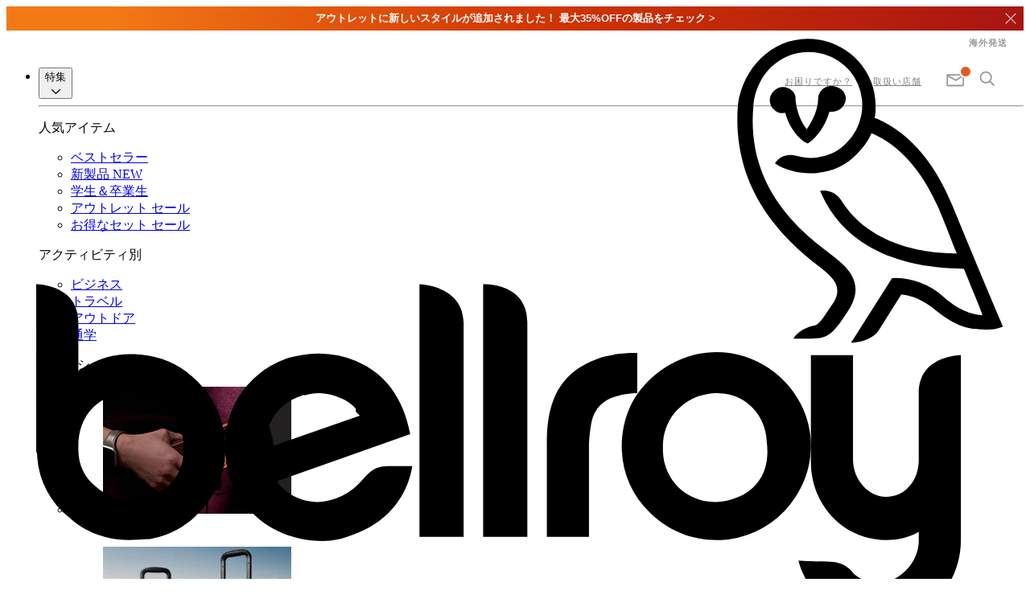

--- FILE ---
content_type: text/html; charset=utf-8
request_url: https://ja.bellroy.com/products/category/tech-accessories
body_size: 59877
content:
<!DOCTYPE html>
<!--[if lt IE 9]> <html class="old-ie"> <![endif]-->
<!--[if IE 9]> <html class="ie-9"> <![endif]-->
<!--[if gt IE 9]><!-->
<html lang='ja'>
<!--<![endif]-->
<head>
<meta content='text/html; charset=utf-8' http-equiv='Content-Type'>
<meta content='ja' http-equiv='Content-Language'>
<meta content='IE=edge' http-equiv='X-UA-Compatible'>
<meta content='width=device-width, initial-scale=1, maximum-scale=1' name='viewport'>
<meta content='max-image-preview:large' name='robots'>

<title>デバイスアクセサリ | スマホケース、スマートウォッチバンド、イヤホンケース | ベルロイ</title>
<meta content='スリムなのにしっかり守るベルロイのデバイスアクセサリ。素材にはプレミアムレザーと保護性に優れたポリマーを採用しています。' name='description'>
<meta content='Bellroy' name='keywords'>
<meta content='1509102799419714' property='fb:app_id'>
<meta content='デバイスアクセサリ | スマホケース、スマートウォッチバンド、イヤホンケース | ベルロイ' property='og:title'>
<meta content='https://bellroy.com/products/category/tech-accessories' property='og:url'>
<meta content='website' property='og:type'>
<meta content='スリムなのにしっかり守るベルロイのデバイスアクセサリ。素材にはプレミアムレザーと保護性に優れたポリマーを採用しています。' property='og:description'>
<meta content='https://bellroy-cms-images.imgix.net/default-og-image.jpg' property='og:image'>
<meta content='d_hTwlGjrkXyIa7Rxp5Cq9mYU-c_LfefY9PqUPFeK50' name='google-site-verification'>
<meta content='KjwMdcUc1yMKbVR6ZgGLhtpXUu6I9U86jnhyueYnMKU' name='google-site-verification'>
<meta content='ewuddVwTh3Lhq9G7vdmttYTXJYms8JiKS62SKyBE4Tw' name='google-site-verification'>
<link href='/apple-touch-icon.png?v=PcHGpCNMcn' rel='apple-touch-icon' sizes='180x180'>
<link href='/favicon.svg?v=PcHGpCNMcn' rel='icon' type='image/svg+xml'>
<link href='/favicon-96x96.png?v=PcHGpCNMcn' rel='icon' sizes='96x96' type='image/png'>
<link href='/site.webmanifest?v=PcHGpCNMcn' rel='manifest'>
<link color='#c75724' href='/safari-pinned-tab.svg?v=PcHGpCNMcn' rel='mask-icon'>
<meta content='#ffffff' name='msapplication-TileColor'>
<meta content='#ffffff' name='theme-color'>

<link href='https://assets.bellroy.com' rel='preconnect'>
<link href='https://bellroy.imgix.net' rel='preconnect'>
<link href='https://products.bellroy.com' rel='preconnect'>
<link href='https://bellroy-product-images.imgix.net' rel='preconnect'>
<link href='https://www.google-analytics.com' rel='preconnect'>
<link href='https://www.google.co.uk' rel='preconnect'>
<link href='https://www.google.com' rel='preconnect'>
<link href='https://www.googleadservices.com' rel='preconnect'>
<link href='https://www.googletagmanager.com' rel='preconnect'>
<link href='https://cdnjs.cloudflare.com' rel='preconnect'>
<link href='https://res.cloudinary.com' rel='preconnect'>



<script>
//<![CDATA[
if (window.I18n === undefined) window.I18n = {};
window.I18n.locale = "ja";

//]]>
</script><link href='https://ja.bellroy.com/products/category/tech-accessories' rel='canonical'>
<script>
//<![CDATA[
window.maintenanceModeEnabled = false;
window.miniCartRecommendationsEnabled = false;

//]]>
</script>
<link rel="stylesheet" href="https://assets.bellroy.com/client/style-BleuoIFa.css" />
<script src="https://assets.bellroy.com/client/index-Bi1dwzku.js" crossorigin="anonymous" type="module"></script>
<script type="module">
//<![CDATA[
import.meta.url;import("_").catch(()=>1);async function* g(){};window.__vite_is_modern_browser=true;

//]]>
</script><script type="module">
//<![CDATA[
!function(){if(window.__vite_is_modern_browser)return;console.warn("vite: loading legacy chunks, syntax error above and the same error below should be ignored");var e=document.getElementById("vite-legacy-polyfill"),n=document.createElement("script");n.src=e.src,n.onload=function(){System.import(document.getElementById('vite-legacy-entry').getAttribute('data-src'))},document.body.appendChild(n)}();

//]]>
</script>
</head>
<body>
<script type="text/template" id="templateNewsletterSignup">
  
  
  




<bellroy-modal class="contents">
    <dialog class="w-[90vw] md:w-[60vw] md:max-h-[90dvh] md:max-w-[900px] border-none max-w-3xl backdrop:bg-grey-600 backdrop:opacity-40 overscroll-contain p-0 !max-w-[600px]" id="coming-soon-modal">
        <div class="w-full h-fit  bg-grey-300 py-12 px-9 md:px-24">
            <div class="absolute right-3 top-4">
                <form class="w-8 h-8 rotate-45 md:self-end" method="dialog">
                    <button class="w-full h-full relative block cursor-pointer bg-transparent border-none p-0 text-grey-500 flex justify-center items-center focus:outline-none">
                        <div class="w-5 h-5">
                            <svg class="fill-none stroke-current block w-full h-full" height="14" viewBox="0 0 14 14" width="14">
                                <path d="M0 7 14 7M7 0 7 14" stroke-linecap="square">
                                </path>
                            </svg>
                        </div>
                    </button>
                </form>
            </div>
            <div class="text-center flex flex-col items-center text-grey-600 ">
    
    <div class="w-11 mb-5">
        <svg class="fill-grey-600 stroke-none" xmlns="http://www.w3.org/2000/svg" viewbox="0 0 69 50">
        <path d="M52 44H16.9c-.7 0-1.3-.6-1.3-1.3V19.5c0-.7.6-1.3 1.3-1.3H52c.7 0 1.3.6 1.3 1.3v23.2c0 .7-.6 1.3-1.3 1.3zm-33.8-2.6h32.4V20.8H18.2v20.6zm16.2-5.2c-.3 0-.6-.1-.9-.3l-16-14.1c-.6-.4-.7-1.3-.2-1.8.4-.6 1.3-.7 1.8-.2l.1.1 15.2 13.3 15.2-13.3c.5-.5 1.4-.4 1.8.1.5.5.4 1.4-.1 1.8l-16 14.1c-.2.2-.6.3-.9.3zM52 44c-.3 0-.7-.1-.9-.4l-12-11.4c-.5-.5-.5-1.3 0-1.8s1.3-.5 1.8 0l11.9 11.4c.5.5.5 1.3.1 1.8-.2.3-.6.4-.9.4zm-35.1 0c-.7 0-1.3-.6-1.3-1.3 0-.4.1-.7.4-.9l11.6-11.5c.5-.5 1.3-.6 1.8-.1s.6 1.3.1 1.8l-.1.1-11.6 11.5c-.2.3-.6.4-.9.4zM8.7 27.6l-4.4.1c-.7 0-1.3-.6-1.3-1.3 0-.8.6-1.4 1.3-1.4h4.4c.7 0 1.3.6 1.3 1.3 0 .7-.6 1.3-1.3 1.3zm1.5-12.1c-.2 0-.4 0-.6-.1l-4-2.3c-.6-.3-.9-1.1-.6-1.7s1.1-.9 1.7-.6l4 2.3c.7.3.9 1.1.6 1.7-.1.4-.6.7-1.1.7zm24.2-5.2c-.7 0-1.3-.6-1.3-1.3V3.3c0-.7.6-1.3 1.3-1.3s1.3.6 1.3 1.3V9c0 .7-.6 1.3-1.3 1.3zm-13.2 1.5c-.5 0-1-.3-1.2-.8l-1.8-5c-.3-.7 0-1.4.7-1.7.7-.3 1.4 0 1.7.7l1.8 5c.3.7 0 1.4-.7 1.7-.1.1-.3.1-.5.1zm26.5-.1c-.7 0-1.3-.6-1.3-1.3 0-.2 0-.3.1-.5l1.9-4.4c.3-.7 1-1 1.7-.7.6.3 1 1 .7 1.6l-1.9 4.4c-.2.6-.7.9-1.2.9zm11.4 5c-.7 0-1.3-.6-1.3-1.3 0-.5.2-.9.6-1.1l3.6-2.2c.6-.4 1.4-.2 1.8.4.4.6.2 1.4-.4 1.8h-.1l-3.6 2.2c-.2.1-.4.2-.6.2zm5.6 10.9h-4.1c-.7 0-1.3-.6-1.3-1.3 0-.7.6-1.3 1.3-1.3h4.1c.7 0 1.3.6 1.3 1.3s-.6 1.3-1.3 1.3z"></path>
      </svg>
    </div>
    
    <div class="text-xl-serif md:text-2xl-serif mb-7 md:mb-8">
        ||TITLE||
    </div>
    <div class="text-base-sans-stretched mb-8 link-inside:text-orange link-inside:focus:outline-none link-inside:focus-visible:outline-none link-inside:underline md:link-inside:no-underline md:hover:link-inside:underline">
        ||BLURB||
    </div>
    <form
  id="NewsletterSignupModalForm-||FORM_ID||"
  class="mb-4 group w-full"
  action="//manage.kmail-lists.com/subscriptions/subscribe"
  data-ajax-submit="//manage.kmail-lists.com/ajax/subscriptions/subscribe"
  method="GET"
  target="_blank"
  novalidate="novalidate"
>
  <input type="hidden" name="g" value="MnrA9u">
  <input type="hidden" name="$fields" value="$consent">
  <input type="hidden" name="$list_fields" value="$consent">
  <div class="flex gap-1 bg-white rounded shadow-button p-1">
    <input
      class="flex-1 p-2 border-none appearance-none text-base-sans text-grey-600 focus:border-0 focus:outline-0 placeholder:text-grey-400"
      type="email"
      required
      value=""
      name="email"
      placeholder="メールアドレスを入力して登録"
    >
    <button
      type="submit"
      class="inline-flex p-2 rounded border-none appearance-none text-base-sans-bold-cta-uppercase text-white bg-grey-300 group-focus-within:bg-orange hover:bg-orange-dark transition-colors"
    >
      送信
    </button>
  </div>
  <div class="text-orange-dark text-base-sans text-center">
    <div class="success_message p-2 rounded bg-white mt-2" style="display: none;">
      確認メールをお送りしましたので、ご確認ください。
      ニュースレターにご登録いただきありがとうございます！
    </div>
    <div class="error_message p-2 rounded bg-white mt-2" style="display: none;">
      リクエストの処理中にエラーが発生しました。
      しばらくしてからもう一度お試しください。
    </div>
  </div>
</form>
    
    <div class="text-xs-sans-stretched text-grey-500 mt-8 link-inside:text-orange">
        製品に関する情報やニュースレターにご登録いただくことで、ベルロイの<a href="/customer-care/privacy-policy">プライバシーポリシー</a>に同意したとみなされます。登録はいつでも解除いただけます。
    </div>
    
</div>
        </div>
    </dialog>
</bellroy-modal>
</script>
<script type="text/javascript">
  //<![CDATA[
  window.addEventListener('DOMContentLoaded', function () {
    window.activeNewsletterSignupModal = null;

    var openNewsletterSignUpModal = function (title, blurb, identifier, sign_up_source, form_type) {
      var template = document.getElementById('templateNewsletterSignup').innerHTML;
      template = template.replace('||TITLE||', title);
      template = template.replace('||BLURB||', blurb);
      template = template.replace('||FORM_ID||', sign_up_source);
      template = template.replace('||EMAIL_FIELD_ID||', sign_up_source);

      window.activeNewsletterSignupModal = document.createElement('span');
      window.activeNewsletterSignupModal.innerHTML = template;

      document.body.appendChild(window.activeNewsletterSignupModal);

      KlaviyoSubscribe.attachToForms('#NewsletterSignupModalForm-' + sign_up_source, {
        hide_form_on_success: false,
        success: function () {
          KlaviyoSubscribe.bellroySuccessCallback('#NewsletterSignupModalForm-' + sign_up_source, sign_up_source);
        },
        extra_properties: {
          $source: '$embed',
          $method_type: 'Klaviyo Form',
          $method_id: 'embed',
          $consent_version: 'Embed default text',
          sign_up_source: sign_up_source,
          form_type: form_type,
        },
      });

      const modal = document.getElementById('coming-soon-modal');
      modal.showModal();

      modal.addEventListener('close', function () {
        if (!window.activeNewsletterSignupModal) {
          return true;
        }
        var $modal = window.activeNewsletterSignupModal;
        $modal.parentNode.removeChild($modal);
        window.activeNewsletterSignupModal = null;
      });
    };

    var openComingSoonModal = function (target, identifier, sign_up_source, form_type) {
      var $productTile = target;
      var title = $productTile.getAttribute('title');
      var blurb = $productTile.getAttribute('data-blurb');

      if (typeof identifier === 'undefined') {
        identifier = 'newsletter';
      }

      if (typeof sign_up_source === 'undefined') {
        identifier = 'newsletter';
      }
      openNewsletterSignUpModal(title, blurb, identifier, sign_up_source, form_type);
      return false;
    };

    window.openComingSoonModal = openComingSoonModal;
  });
  //]]>
</script>

<script type="text/javascript">
  (function (window, document) {
    window.addEventListener('click', (event) => {
      const target = event.target.closest('a');
      if (target && target.href && target.href.indexOf('#comingsoon_') !== -1) {
        event.preventDefault();
        target.setAttribute('title', "近日発売");
        target.setAttribute('data-blurb', "ニュースレターに登録して、新アイテムの発売情報をいち早く入手して。");
        openComingSoonModal(target, 'MnrA9u', target.href.split('#')[1] || 'coming_soon');
      }
    });
  })(window, document);
</script>
<div class='topBannerWrapper'>
</div>
<noscript>
<iframe height='0' src='//www.googletagmanager.com/ns.html?id=GTM-MF9C' style='display:none;visibility:hidden' width='0'></iframe>
</noscript>

<!-- JP -->

<script type="text/javascript">//<![CDATA[
window.YTConfig={host:"https://www.youtube.com"};
// ]]>
</script>
<!-- cache US -->
<!-- cache JP -->

    
    
    <!-- cache US -->


<bellroy-cookie-dialog data-visitor-from="row" data-cookie-consent-format="banner" data-shipping-to-country-code="JP">
        <template><div id="CookieConsentBanner">
  <div id="CookieConsentBanner__Default" class="cookieConsentBanner hidden active:grid">
    <div class="cookieConsentBanner__text">
      クッキーはお客様の利便性を向上します。当サイトの閲覧により、<a href="/customer-care/cookie-policy">クッキーポリシー</a>に同意したものとみなします。
    </div>
    <div class="cookieConsentBanner__buttons">
      <button name="grant">OK</button>
    </div>
  </div>
  <style type="text/css">.cookieConsentBanner{position:fixed;bottom:0;width:100%;grid-template-columns:1fr 86px;grid-gap:15px;align-items:center;background:#ececec;color:#9B9B9B;font-family:"Lato", sans-serif;-webkit-font-smoothing:antialiased;font-weight:500;letter-spacing:1px;line-height:17px;font-size:12px;padding:10px 15px;z-index:9999999999;text-align:left}.cookieConsentBanner__header{font-weight:700}.cookieConsentBanner a{color:#C75724}.cookieConsentBanner__text{text-align:left}@media (min-width: 768px){.cookieConsentBanner{font-size:13px;padding:15px 25px 15px 30px;grid-template-columns:1fr 115px}}.cookieConsentBanner__buttons{display:grid;align-items:center}.cookieConsentBanner__buttons button{background:transparent;color:#333;border:1px solid #333;border-radius:4px;display:inline-block;padding:5px 10px;max-width:625px;text-align:center;text-transform:uppercase;font-family:"Lato", sans-serif;-webkit-font-smoothing:antialiased;font-size:12px;letter-spacing:1px;font-weight:700;white-space:nowrap;cursor:pointer}@media (min-width: 768px){.cookieConsentBanner__buttons button{padding:5px 20px}}
</style>
</div></template>
      </bellroy-cookie-dialog>

<div id="topBannerWrapper"></div>

<style type="text/css">#topBannerWrapper{position:relative;min-height:30px;background-color:#fff;opacity:0;transition:opacity 0.2s 2s}#topBannerWrapper:not(:empty){opacity:1}#topBannerWrapper>a,.topBannerRotating>a{display:block;text-decoration:none;text-align:center}.topBannerRotating{min-height:30px;background-color:#4d7775}.topBannerRotating .topBanner{position:absolute;width:100%;height:100%;animation-timing-function:ease-in-out;animation-iteration-count:infinite;z-index:1;opacity:0;display:flex;justify-content:center;align-items:center}.topBanner{font-family:GTUltra, Lato, sans-serif;-webkit-font-smoothing:antialiased;background-color:#4d7775;color:white;position:relative;height:auto;overflow:hidden}.topBanner_Close{display:block;border:none;background:none;position:absolute;top:50%;right:0;height:32px;width:32px;cursor:pointer;z-index:2;transform:translateY(-50%)}.topBanner_Close:before,.topBanner_Close:after{position:absolute;display:block;content:' ';width:18px;height:1px;background-color:#fff;top:50%;left:50%}.topBanner_Close:before{transform:translate(-50%, -50%) rotate(45deg)}.topBanner_Close:after{transform:translate(-50%, -50%) rotate(-45deg)}.topBanner_Inner{margin:0 42px;font-size:12px;line-height:18px;padding:6px 0;text-wrap:balance}.topBanner_Inner_Icon{position:absolute;top:50%;left:5px;transform:translateY(-50%);padding:0 4px;display:flex;flex-direction:column;justify-content:center}.topBanner_Inner_Icon svg{height:24px;width:auto;max-width:24px;max-height:24px}.topBanner_Inner_Title{font-weight:700}.topBanner_Inner_Cta{text-transform:uppercase;color:#c75724;font-weight:800}@media (min-width: 768px){.topBanner_Inner{font-size:13px}.topBanner_Inner_Icon{position:static;top:auto;left:auto;transform:none;padding:0 4px;flex:0 1 auto}}@keyframes rotate--2{0%,50%,100%{opacity:0;z-index:1}3%,47%{opacity:1;z-index:2}}@keyframes rotate--3{0%,34%,100%{opacity:0;z-index:1}2%,32%{opacity:1;z-index:2}}.topBannerRotating--2 .topBanner{animation-name:rotate--2;animation-duration:6.8s}.topBannerRotating--3 .topBanner{animation-name:rotate--3;animation-duration:10.2s}.topBannerRotating .topBanner:nth-child(1){animation-delay:0s}.topBannerRotating .topBanner:nth-child(2){animation-delay:3.4s}.topBannerRotating .topBanner:nth-child(3){animation-delay:6.8s}
</style>
<script type="text/javascript">//<![CDATA[
!function(t,n){function i(t){if(Array.prototype.reduce)return t.split("").reduce(function(t,n){return(t=(t<<5)-t+n.charCodeAt(0))&t},0);var n=0;if(0===t.length)return n;for(var i=0;i<t.length;i++){n=(n<<5)-n+t.charCodeAt(i),n&=n}return n}function e(t,i,e){var o,[s,r]=t.split("."),a=n.createElement(s||"div");if(r&&(a.className=r),"object"==typeof i){var l=Object.keys(i);for(o=0;o<l.length;o++)a.setAttribute(l[o],i[l[o]])}if("string"==typeof e)a.innerHTML=e;else if("object"==typeof e)for(o=0;o<e.length;o++)e[o]&&a.appendChild(e[o]);return a}function o(o){this.$el=null,this.config={icon:"",title:"",call_to_action:"",contentTemplateSelector:null,link_to:!1,messagesToRotate:[],maybeDialogId:"",maybeCustomSignUpSource:"",className:"",priority:0,show_x_times:0,hide_on_get_param:!1,blacklist:[],allow_close:!0,allow_dismiss:!1,onClose:function(){}};for(var a=Object.keys(o),l=0;l<a.length;l++)this.config[a[l]]=o[a[l]];return this.config.hash=o.hash||i(this.config.title),this.storageKey=function(t){return i("topBanner"+t+this.config.hash)},this.dimiss=function(){t.localStorage.setItem(this.storageKey("dismissed"),!0)},this.close=function(){"function"==typeof this.config.onClose&&this.config.onClose(this),this.destroy()},this.destroy=function(){try{this.$el.parentElement.removeChild(this.$el)}catch(t){console.error(t)}},this.onClickClose=function(t){t.preventDefault(),t.stopPropagation(),this.config.allow_dismiss&&this.dimiss(),this.close()},this.build_icon=function(){return!!this.config.icon&&e("span.topBanner_Inner_Icon",{},this.config.icon)},this.build_title=function(){return e("span.topBanner_Inner_Title",{},this.config.title.trim().replace(/\s(?=\S*$)/g,"&nbsp"))},this.build_cta=function(){if(this.config.call_to_action){return e("span.topBanner_Inner_Cta",{}," "+this.config.call_to_action.trim().replace(/(\S+)\s/,"$1&nbsp;").replace(/\s(?=\S*$)/g,"&nbsp"))}return!1},this.build_close=function(){if(this.config.allow_close){var t=e("button.topBanner_Close"),n=this;return t.addEventListener("click",function(t){n.onClickClose(t)}),t}return!1},this.build=function(){const t=this.config.contentTemplateSelector&&n.querySelector(this.config.contentTemplateSelector);var i=[t?t.content.cloneNode(!0):e(".topBanner_Inner",{},[this.build_icon(),this.build_title(),this.build_cta()]),this.build_close()];if(this.config.link_to&&"string"==typeof this.config.link_to)return e("a.topBanner topBanner--link "+this.config.className,{href:this.config.link_to},i);if(this.config.link_to&&"function"==typeof this.config.link_to){let t=e("a.topBanner topBanner--link "+this.config.className,{href:"#"},i);return t.addEventListener("click",this.config.link_to),t}if(this.config.maybeDialogId){const t={href:"#","data-target":"#"+this.config.maybeDialogId,"data-toggle":"modal"},n=this.config.maybeCustomSignUpSource?{...t,"data-signup-source":this.config.maybeCustomSignUpSource}:t;return e("a.topBanner topBanner--link "+this.config.className,n,i)}return e(".topBanner "+this.config.className,{},i)},this.buildMultiples=function(){function t(t){if(t.link_to&&"string"==typeof t.link_to)return e("a.topBanner topBanner--link "+t.className,{href:t.link_to},n(t));if(t.link_to&&"function"==typeof t.link_to){let i=e("a.topBanner topBanner--link "+t.className,{},n(t));return i.addEventListener("click",t.link_to),i}return e(".topBanner "+t.className,{},n(t))}const n=({icon:t,title:n,call_to_action:i})=>[e(".topBanner_Inner",{},[!!t&&e("span.topBanner_Inner_Icon",{},t),e("span.topBanner_Inner_Title",{},n),!!i&&e("span.topBanner_Inner_Cta",{},i)])];return this.config.messagesToRotate.map(n=>t(n))},this.show=function(){if(this.config.hide_on_get_param&&t.location.search.length>=1)return!1;for(var n=0;n<this.config.blacklist.length;n+=1)if(0===t.location.pathname.indexOf(this.config.blacklist[n]))return!1;var i=t.localStorage.getItem(this.storageKey("shown"));if(i&&this.config.show_x_times>i)return!1;if(this.config.allow_dismiss&&t.localStorage.getItem(this.storageKey("dismissed")))return!1;if(null!==s){if(!(s.config.priority<this.config.priority))return!1;s.destroy()}this.$el=this.build();const o=this.config.messagesToRotate.length;return o?(this.$el=e(`div.topBannerRotating topBannerRotating--${o}`,{},this.buildMultiples()),r.appendChild(this.$el)):(this.$el=this.build(),r.appendChild(this.$el)),i=i?parseInt(i,10)+1:1,t.localStorage.setItem(this.storageKey("shown"),i),!0},!!this.show()&&this}var s=null,r=n.getElementById("topBannerWrapper");r||((r=n.createElement("div")).setAttribute("id","topBannerWrapper"),n.body.insertBefore(r,n.body.firstChild)),t.showPageBanner=function(t){var n=new o(t);n.$el&&(s=n)}}(window,document);
// ]]>
</script>
<style type="text/css">body{overflow-x:hidden}body.drawer-open{overflow:hidden}.MiniCart{top:80px}.pageHeaderMenuPreHeader{z-index:51}.pageHeaderMenuOverlays{z-index:52;position:relative;height:0}.pageHeaderMenuOverlay{position:absolute;top:0;left:0;right:0;height:124px;background:#efefef;display:none}.pageHeaderMenuOverlay.open{display:block}.pageHeaderMenuOverlay__close{border:none;background-color:#222;color:#ccc;width:32px;height:32px;padding:0;margin:0;position:absolute;right:0;top:0;outline:none;cursor:pointer;z-index:1}.pageHeaderMenuOverlay__close::before,.pageHeaderMenuOverlay__close::after{position:absolute;display:block;content:' ';width:18px;height:1px;background-color:#fff;top:50%;left:50%}.pageHeaderMenuOverlay__close::before{transform:translate(-50%, -50%) rotate(45deg)}.pageHeaderMenuOverlay__close::after{transform:translate(-50%, -50%) rotate(-45deg)}.pageHeaderMenuOverlay__close:hover{background-color:#e15a1d}.searchOverlay{width:80%;position:absolute;left:50%;top:48%;transform:translate(-50%, -50%)}.searchOverlay button{position:absolute;left:0;top:58%;border:0;background:transparent;outline:none;transform:translateY(-50%)}.searchOverlay button svg{height:32px;fill:#888}.searchInputWrapper{display:block;position:relative;height:45px;left:60px;right:0;width:90%}.searchInputWrapper input[type='text'],.searchInputWrapper__underline{position:absolute;position:absolute;height:45px}.searchInputWrapper input[type='text']{width:100%;outline:none;background:transparent;border:0;color:#333;z-index:3;padding:0}.searchInputWrapper__underline{border-bottom:2px solid #e15a1d;color:transparent;z-index:2}.newsletterOverlay{width:768px;margin:0;height:100%;position:relative;display:flex;flex-direction:column}.newsletterOverlay__Content{display:flex;flex-direction:row;height:100%;margin:9px 15px 6px;justify-content:left}.newsletterOverlay__Title{font-family:'Lato', sans-serif;-webkit-font-smoothing:antialiased;font-weight:700;font-size:13px;letter-spacing:1.5px;text-transform:uppercase;display:block;color:#333;line-height:18px;text-align:left;width:190px}.newsletterOverlay__Component{margin:0 0 3px 20px;text-align:center;max-width:400px}.newsletterOverlay__Disclaimer{font-family:'PT Serif', sans-serif;-webkit-font-smoothing:antialiased;color:#9a9a9a;font-size:11px;letter-spacing:0.5px;line-height:1.5;text-align:left;max-width:420px;margin:0 0 0 20px}.newsletterOverlay__Disclaimer a{color:inherit;font-weight:bold}.pageHeaderMenuPreHeader{background:#fff;font-family:GTUltra, 'Lato', sans-serif;font-size:13px;-webkit-font-smoothing:antialiased;position:relative}.pageHeaderMenuPreHeader *{box-sizing:border-box}.pageHeaderMenuPreHeader ul,.pageHeaderMenuPreHeader li{margin:0;padding:0;list-style:none}.pageHeaderMenuPreHeader .tablet-only{display:none}.secondaryLevel{position:absolute;right:0;z-index:unset}.secondaryLevel .secondaryLevel_Item.menuitem-Find-in-store,.secondaryLevel .secondaryLevel_Item.menuitem-Help{display:none}.secondaryLevel .my-cart{z-index:2}.secondaryLevel .red-indicator__icon__count{background-color:#bc5d2c;height:14px;width:14px;display:inline-block;border-radius:50%;color:white;line-height:13px;text-align:center;font-weight:700;font-style:initial;font-size:11px;position:relative;top:-8px;letter-spacing:0}.secondaryLevel .red-indicator__icon__count.lineItemCount:empty{display:none}.secondaryLevel .red-indicator__icon__count.lineItemCount{display:none}.secondaryLevel .red-indicator__icon__count.lineItemCount--hasItems{display:block}.secondaryLevel .red-indicator__icon__count.lineItemCount--double{width:16px;border-radius:9%;margin-left:1px;margin-top:-1px}.red-indicator__icon .filled{display:none}.lineItemCount--hasItems~.filled{display:block}.lineItemCount--hasItems~.empty{display:none}.shippingMessage{display:none}button.secondaryLevel_Item{border:none;background-color:#ffffff;cursor:pointer}nav.topLevel>ul>li>button{cursor:pointer}.topLevel>ul>li.open .submenu{display:block}.topLevel>ul>li:not(.open) .submenu{display:none}@media (max-width: 1199px){nav.topLevel.drawer-active{display:block}nav.topLevel:not(.drawer-active){display:none}}@media (max-width: 1199px),(pointer: coarse){.pageHeaderMenu__openOverlay{position:relative}.pageHeaderContainer{position:sticky;position:-webkit-sticky;height:56px;z-index:9990;top:0;left:0;right:0}.pageHeaderMenuPreHeader{border-bottom:1px solid #ccc;position:relative;box-sizing:border-box;height:56px;top:0;left:0;right:0}.pageHeaderMenuOverlay{height:56px}.pageHeaderMenuOverlay .searchOverlay{width:100%;position:absolute;left:0;top:0;transform:none;padding:10px 20px;display:flex;align-items:center;gap:10px}.pageHeaderMenuOverlay .searchOverlay button{position:relative;left:0;top:2px;border:0;background:transparent;outline:none;transform:none;padding:0}.pageHeaderMenuOverlay .searchOverlay button svg{height:24px;fill:#888}.pageHeaderMenuOverlay .searchInputWrapper{position:relative;height:32px;left:0;right:0;width:100%}.pageHeaderMenuOverlay .searchInputWrapper input[type='text'],.pageHeaderMenuOverlay .searchInputWrapper__underline{position:absolute;height:32px;width:auto}@supports (not (position: sticky)) and (not (position: -webkit-sticky)){.pageHeaderContainer{position:fixed}body{margin-top:56px}}.pageHeaderMenuPreHeader .hamburger{border:none;display:block;position:absolute;background:transparent;left:0;top:0;bottom:0;width:60px;margin:0;padding:0}.pageHeaderMenuPreHeader .hamburger span{left:20px;width:20px;position:absolute;height:2px;background:#999;border-radius:1px;transition:transform 0.4s ease, width 0.4s ease;will-change:transform, width}.pageHeaderMenuPreHeader .hamburger span:nth-child(1){transform:translateY(-6px) rotate(0deg)}.pageHeaderMenuPreHeader .hamburger span:nth-child(2){transform:translateY(6px) rotate(0deg)}.pageHeaderMenuPreHeader .hamburger span:nth-child(3){transform:translateY(0) rotate(0deg)}.pageHeaderMenuPreHeader .hamburger.open span:nth-child(1){transform:translate(0) rotate(-45deg)}.pageHeaderMenuPreHeader .hamburger.open span:nth-child(2){transform:translate(0) rotate(45deg)}.pageHeaderMenuPreHeader .hamburger.open span:nth-child(3){transform:translate(10px) rotate(0);width:0}.secondaryLevel{right:15px;top:17px}.secondaryLevel ul{display:flex}.secondaryLevel ul li{flex:1 0 auto;margin:0 6px}.secondaryLevel ul li>a{display:inline-block;font-weight:700;letter-spacing:1px;font-size:11px;color:#666;text-transform:uppercase;padding:0 3px}.secondaryLevel ul li a i{height:15px;position:relative}.secondaryLevel ul li a i svg{height:22px;fill:#999;margin:0 0 -4px 0}.secondaryLevel ul li a i .lineItemCount{color:#999;text-align:center;position:absolute;top:85%;left:50%;transform:translate(-41%, -50%);font-style:normal;font-weight:700;font-size:13px}.secondaryLevel ul li a i.red-indicator__icon .red-indicator__icon__count{font-size:12px;color:#fff;left:23px;z-index:2}}@media (max-width: 767px){.mobile-hidden{display:none}.secondaryLevel ul li{margin:0 4px}}@media (min-width: 1200px) and (pointer: fine){.newsletterOverlay{margin:0 auto;width:950px}.newsletterOverlay__Content{flex-direction:column;margin:9px 0}.newsletterOverlay__Title{text-align:center;width:unset}.newsletterOverlay__Component{margin:7px auto 6px}.newsletterOverlay__Disclaimer{text-align:center;max-width:unset;margin:0 auto}.pageHeaderMenuPreHeader{height:30px;position:relative;background-color:#fff}.pageHeaderMenuOverlay{height:105px}.shippingMessage{display:block;position:absolute;right:20px;top:0;line-height:30px;font-family:GTUltra, Lato, sans-serif;-webkit-font-smoothing:antialiased;font-size:11px;font-weight:700;letter-spacing:1px;color:#999}.shippingMessage img{display:inline-block;width:16px;margin:0 2px 0 8px;vertical-align:middle}.secondaryLevel{right:20px;line-height:26px;top:50px}.secondaryLevel ul{display:flex}.secondaryLevel ul li{display:block;flex:1 0 auto;margin:0 3px}.secondaryLevel .secondaryLevel_Item{display:inline-block;letter-spacing:1px;font-size:11px;color:#7f7f7f;padding:0 5px}.secondaryLevel .secondaryLevel_Item.menuitem-Find-in-store,.secondaryLevel .secondaryLevel_Item.menuitem-Help{display:inline-block;padding:0;margin-right:20px}.secondaryLevel .secondaryLevel_Item:hover{color:#e15a1d}.secondaryLevel_Item i{height:15px;position:relative}.secondaryLevel_Item i svg{height:26px;fill:#999;margin:0 0 -4px 0}}@media (min-width: 1200px) and (max-width: 1200px){.secondaryLevel .secondaryLevel_Item.menuitem-Find-in-store,.secondaryLevel .secondaryLevel_Item.menuitem-Help{margin-right:20px}}.pageHeaderMenuSearchUnderlay{position:relative;height:156px;background:#efefef}.menuicon svg{height:24px;width:auto;fill:none;stroke-width:2.5px;stroke:#999;stroke-linecap:round;stroke-miterlimit:10}@media (min-width: 768px){.MiniCart_CartIndicator svg,.menuicon svg{height:20px}}
</style>

<div class="pageHeaderContainer">
  <div class="pageHeaderMenuOverlays">
    <div class="pageHeaderMenuOverlay pageHeaderMenuOverlays--search" id="search-menu-overlay">
      <button class="pageHeaderMenuOverlay__close js-close-overlay" aria-label="閉じる"></button>
      <form action="/search" method="get" class="searchOverlay">
        <button type="submit" aria-label="送信">
          <svg xmlns="http://www.w3.org/2000/svg" viewbox="0 0 35.6 36">
            <path d="M35 32.6l-8.4-8.4A14.96 14.96 0 0 0 14.9 0C6.7 0 0 6.7 0 14.9s6.7 14.9 14.9 14.9c3.3 0 6.3-1.1 8.8-2.9l8.5 8.5c.4.4.9.6 1.4.6s1-.2 1.4-.6c.8-.8.8-2 0-2.8zM4 14.9C4 8.9 8.9 4 14.9 4s10.9 4.9 10.9 10.9-4.9 10.9-10.9 10.9S4 20.9 4 14.9z"></path>
          </svg>
        </button>
        <label class="searchInputWrapper">
          <input type="text" name="q" placeholder="検索" class="text-3xl-sans-spaced md:text-4xl-sans-spaced">
          <span class="searchInputWrapper__underline text-3xl-sans-spaced md:text-4xl-sans-spaced"></span>
        </label>
      </form>
    </div>
  </div>
  <div class="pageHeaderMenuPreHeader" id="PageMenuPreHeader">
    <a href="/" class="absolute left-1/2 top-1/2 -translate-y-1/2 -translate-x-1/2 xl:pointer-fine:absolute xl:pointer-fine:left-8 xl:pointer-fine:top-6 xl:pointer-fine:p-0 xl:pointer-fine:m-0 xl:pointer-fine:transform-none all-link-states:text-grey-600" data-roybell data-location="homePageLogoLink">
      <svg xmlns="http://www.w3.org/2000/svg" viewbox="0 0 99 58" class="fill-current h-11 xl:pointer-fine:h-16">
        <path d="M11.9 49.6c-2.1 0-4.2-.7-5.8-2.2A8.2 8.2 0 0 1 3 41.6c0-.2 0-.4-.1-.6V24.7s4.1 0 4.1 3.7v4.7l.6-.3c.1 0 .1-.1.1-.1.1 0 .2-.1.2-.1a8.2 8.2 0 0 1 4.2-1.1h.4c1.9.1 3.5.6 5 1.7 2.1 1.6 3.3 3.6 3.7 6 .3 2.1 0 4.1-1 5.8-1.5 2.5-3.5 4-6.2 4.5-.8 0-1.5.1-2.1.1zm.2-14.3c-.3 0-.6 0-.9.1-2.6.3-4.2 2.4-4.2 5v.4c0 1.5.6 2.7 1.7 3.6.9.8 2.2 1.3 3.4 1.3.9 0 1.9-.3 2.7-.7 1.9-1.1 2.7-2.9 2.4-5.2-.3-2.2-2.1-4.5-5.1-4.5zM69.1 49.6c-2.4 0-4.7-.9-6.5-2.7a8.78 8.78 0 0 1-2.7-6c-.1-2.5.7-4.9 2.5-6.7 1.8-1.8 4.1-2.9 6.7-2.9 5 0 9.2 4.1 9.2 9.1 0 2.4-.9 4.6-2.6 6.4a9.13 9.13 0 0 1-6.1 2.8h-.5zm.1-14.3c-.3 0-.6 0-1 .1a5.1 5.1 0 0 0-4.3 5.2v.4c.1 2.8 2.3 4.9 5.1 4.9.9 0 1.9-.3 2.7-.7 1.9-1.1 2.6-2.9 2.3-5.2-.1-2.5-2-4.7-4.8-4.7zM40.2 24.7v24.6h4.3V28.4c-.1-3.6-4.3-3.7-4.3-3.7zM46.4 24.7v24.6h4.3V28.4c0-3.9-4.3-3.7-4.3-3.7z"></path>
        <path d="M52.6 49.3v-2.7-6.4c0-1.4.1-2.9.7-4.4.9-2.1 2.5-3.3 4.7-4 1.8-.5 3.4-.4 3.4-.4v3.9s-1 0-2 .3c-1.4.4-2.3 1.3-2.5 2.8-.1.6-.2 1.4-.2 2.2v8.7h-4.1zM79.9 51.7c1.8 0 2.3.9 2.7 1.3.6.5 1.4.8 2.1.8 2.3 0 4.1-2.1 4.1-4.1v-.9c-1 .6-2.1.8-3.2.8-4.1 0-7.3-3.4-7.3-7.6V31.6h4.1v10.2c0 1.9 1.5 3.6 3.2 3.6 1.9 0 3.2-1.6 3.2-3.6v-6.5c0-3.7 4.1-3.7 4.1-3.7v18c0 4.2-3.1 8.1-8.2 8.1-3.1 0-5.9-1.8-7.1-4.7-.4-.8-.5-1.4-.5-1.4s1.3.1 2.8.1zM30.3 45.9c-1.7 0-3.1-.8-4-2l13-4.6c-.6-3-1.8-4.9-3.6-6.2a9.3 9.3 0 0 0-7-1.5c-.6.1-1 .2-1.6.4a8.96 8.96 0 0 0-5.8 9.3 9 9 0 0 0 3.2 6.2c1.8 1.5 4 2.2 6.3 2.2 1 0 1.9-.2 2.9-.6 3.7-1.3 5.4-4.1 5.8-6.7h-2.4c-1.5 0-2.1 1-2.5 1.4a5.94 5.94 0 0 1-4.3 2.1zm-1.7-10.3c.1 0 .1 0 .2-.1H29.1c.4-.1.8-.2 1.3-.2.9 0 1.8.3 2.6.7.4.2.7.5 1 .8V37.1l.4.4-9.2 3.2v-.5c.1-2.2 1.4-3.9 3.4-4.6zM75.6 5.5c-.7 0-1.3.6-1.3 1.3 0 .7.7 1.4 1.5 1.2.3 1.1.9 2.1 1.8 2.8l.4.2.4-.3c.7-.6 1.4-1.7 1.7-2.8h.3c.7 0 1.3-.6 1.3-1.3s-.7-1.2-1.4-1.2c-.8 0-1.3.6-1.3 1.3 0 .9-.5 2.1-1.1 2.9-.6-.7-1-1.8-1.1-2.9.1-.6-.5-1.2-1.2-1.2zm16.5 11.6c-2.5-6.2-6.1-8-7.6-8.6.1-.4.1-.7.1-1.2 0-3.6-3-6.5-6.6-6.5-3.5 0-6.3 2.8-6.8 6.4-.7 8.7 5 13.5 7.8 15.7 1.6 1.2 2.4 2.1 1.5 3.6-.6.8-1.2 2-1.8 2.2-1.6.3-2.1 1.3-2.1 1.3H78c1.8 0 2.3-.1 4.1-3 1.7-2.9-1-4.5-2.1-5.4-2.8-2.1-8-6.4-7.3-14.2v-.1c.3-3 2.5-5.2 5.4-5.2a5.16 5.16 0 0 1 3.7 8.8c-.9 1-2.2 1.5-3.6 1.5-.5 0-.9-.1-1.3-.2-1.4-.4-2 .6-2 .6l-.1.1.1.1c.9.6 2.2.9 3.3.9 1.8 0 3.4-.6 4.6-1.9.6-.6 1.1-1.3 1.4-2 1.2.5 4.4 2.1 6.7 7.7.6 1.4 1.1 2.8 1.6 4-1.8 0-8.1-.2-11.2-5.1-.8-1.3-2.1-1-2.1-1 3.2 7.7 12.3 7.5 14 7.6.8 2 1.5 3.6 1.8 4.5-.7 0-2.1-.3-3.7-1.7a7.11 7.11 0 0 0-5.1-1.9l-4 6.3s1.9 0 2.7-1.2l2.2-3.5c1.1.1 2.2.6 3.3 1.5 2.1 1.7 3.4 1.9 4.7 1.9 1.2.1 1.9-.3 1.9-.3s-2.4-5.6-4.9-11.7z"></path>
      </svg>
    </a>
    <button class="hamburger xl:pointer-fine:invisible" aria-label="メインメニューを開く" data-aria-label-open="メインメニューを閉じる">
      <span></span><span></span><span></span>
    </button>

    <!-- cache JP -->










  <div class="shippingMessage">
    <span>
      海外発送 <bellroy-flag-emoji data-country-code="JP"></bellroy-flag-emoji>
    </span>
  </div>


    <style type="text/css">.mobileNewsletter{position:absolute;top:15px;left:62px}.menuicon{position:relative}.menuicon .indicator{position:absolute;top:-14px;right:-9px;border-radius:50%;background-color:#e15a1d;color:#fff;font-size:10px;height:12px;line-height:13px;text-indent:1px;white-space:nowrap;min-width:12px;text-align:center;font-family:'Lucida Console', Monaco, monospace;border:2px solid #fff;box-sizing:content-box}@media (min-width: 768px){.mobileNewsletter{display:none}.menuicon .indicator{top:-17px}}
</style>

    <div class="webaccessibility">
      <a href="/customer-care/web-accessibility-statement" class="menuitem-Accessibility sr-only">
        <span>ウェブアクセシビリティに関する声明</span>
      </a>
    </div>

    <div class="mobileNewsletter">
      <a href="/newsletter" data-toggle="modal" data-target="#NewsletterSignupModal">
        <span class="menuicon">
          <svg xmlns="http://www.w3.org/2000/svg" viewbox="0 0 31 27">
            <path d="M27.5 25h-25c-.6 0-1-.4-1-1V8c0-.6.4-1 1-1h25c.6 0 1 .4 1 1v16c0 .6-.4 1-1 1z"></path><path d="M2 8l14 8 12-8"></path>
          </svg>
        </span>
      </a>
    </div>

    <nav class="secondaryLevel" aria-label="サブ">
      <ul>
        <li class="mobile-hidden">
          <a href="/customer-care" class="secondaryLevel_Item no-underline menuitem-Help" data-roybell data-location="Menu">
            <span>お困りですか？</span>
          </a>
        </li>
        <li class="mobile-hidden">
          <a href="/retailers" class="secondaryLevel_Item no-underline menuitem-Find-in-store" data-roybell data-location="Menu">
            <span>取扱い店舗</span>
          </a>
        </li>
        <li class="mobile-hidden">
          <a href="/newsletter" data-toggle="modal" data-target="#NewsletterSignupModal" class="secondaryLevel_Item no-underline">
            <span class="menuicon">
              <svg xmlns="http://www.w3.org/2000/svg" viewbox="0 0 31 27">
                <path d="M27.5 25h-25c-.6 0-1-.4-1-1V8c0-.6.4-1 1-1h25c.6 0 1 .4 1 1v16c0 .6-.4 1-1 1z"></path><path d="M2 8l14 8 12-8"></path>
              </svg>
            </span>
          </a>
        </li>
        <li>
          <button class="js-open-search secondaryLevel_Item" aria-label="検索">
            <span class="menuicon">
              <svg xmlns="http://www.w3.org/2000/svg" viewbox="0 0 31 27">
                <circle cx="13.7" cy="11.1" r="9"></circle><path d="M20.1 17.5l6.8 6.8"></path>
              </svg>
            </span>
          </button>
        </li>
        <li>
          <bellroy-cart-indicator data-active data-aria-label-template="カートを見る、カートには{num_items}個のアイテムが入っています"></bellroy-cart-indicator>
        </li>
      </ul>
    </nav>
  </div>
  




<div class="pageHeaderMenu group/menu z-50 pointer-events-none relative w-screen h-screen inset-0 overflow-hidden bg-black/25 opacity-0 transition-opacity ease-in-out duration-300 open:opacity-100 open:pointer-events-auto xl:pointer-fine:h-[75px] xl:pointer-fine:overflow-visible xl:pointer-fine:opacity-100 xl:pointer-fine:bg-transparent xl:pointer-fine:pointer-events-auto" data-mobile-accordion-style="exclusive">
    <div class="topLevel__close absolute inset-0">
    </div>
    <nav class="topLevel bg-white h-screen overflow-y-auto max-w-[420px] h-screen pb-36 -translate-x-full transition-transform ease-in-out duration-300 group-open/menu:translate-x-0 xl:pointer-fine:translate-x-0 xl:pointer-fine:overflow-visible xl:pointer-fine:z-10 xl:pointer-fine:h-auto xl:pointer-fine:max-w-none xl:pointer-fine:absolute xl:pointer-fine:left-0 xl:pointer-fine:top-[9px] xl:pointer-fine:pb-0" aria-label="メイン" data-location="Menu" data-roybell="">
        <ul class="xl:pointer-fine:flex xl:pointer-fine:pl-[155px]">
            <li class="group/item">
                <button class="w-full flex items-center justify-between px-6 py-4 bg-grey-200 border-solid border-0 border-b border-white text-grey-600 text-lg-sans-bold-stretched no-underline xl:pointer-fine:bg-white xl:pointer-fine:text-base-sans-bold-stretched xl:pointer-fine:group-hover/item:text-orange xl:pointer-fine:focus:text-orange xl:pointer-fine:group-focus-within/item:text-orange" id="main-menu">
                    <div class="flex items-center gap-2">
                        特集
                        
                    </div>
                    <span class="block w-4 h-4 flex items-center transition-transform ease-in-out duration-300 group-open/item:-scale-y-100 xl:pointer-fine:hidden">
                        <svg class="block stroke-none fill-current w-auto max-w-full h-full" height="6" viewbox="0 0 11 6" width="11">
                            <path class="st0" d="M5.4,4.4l4.5-4.2c0.2-0.3,0.7-0.3,0.9,0c0,0,0,0,0,0c0.3,0.3,0.3,0.7,0,1c0,0,0,0,0,0L5.9,5.8 C5.6,6.1,5.2,6.1,5,5.8L0.2,1.1c-0.3-0.3-0.3-0.7,0-0.9C0.4,0,0.8,0,1.1,0.2c0,0,0,0,0,0L5.4,4.4z">
                            </path>
                        </svg>
                    </span>
                </button>
                <div class="subMenu bg-white max-h-0 overflow-hidden transition-[max-height] duration-300 ease-in-out group-open/item:max-h-[960px] group-open/item:overflow-y-auto xl:pointer-fine:absolute xl:pointer-fine:left-0 xl:pointer-fine:w-screen xl:pointer-fine:block xl:pointer-fine:opacity-0 xl:pointer-fine:h-0 xl:pointer-fine:max-h-min xl:pointer-fine:overflow-hidden xl:pointer-fine:transition-all xl:pointer-fine:duration-300 xl:pointer-fine:group-submenu-open/menu:h-[210px] xl:pointer-fine:group-submenu-open/menu:overflow-hidden xl:pointer-fine:group-open/item:opacity-100 xl:pointer-fine:group-open/item:z-20 xl:pointer-fine:group-hover/item:pointer-events-auto xl:pointer-fine:py-4 xl:pointer-fine:pt-8" data-location="subMenu" data-roybell="">
                    <div class="xl:pointer-fine:p-8">
                        <hr class="hidden border-none xl:pointer-fine:block xl:pointer-fine:bg-grey-200 absolute w-full h-[1px] top-[5px] left-0 ">
                        <div class="flex flex-col xl:pointer-fine:flex-row xl:pointer-fine:justify-start xl:pointer-fine:items-start xl:pointer-fine:xl:pointer-fine:gap-20 2xl:pointer-fine:justify-start 2xl:pointer-fine:ml-44">
                            <div class="xl:pointer-fine:flex xl:pointer-fine:gap-10">
                                <div class="relative">
                                    <p class="text-base-sans-bold-stretched font-extrabold text-grey-600 px-8 py-4 pb-2 xl:pointer-fine:absolute xl:pointer-fine:bottom-full xl:pointer-fine:text-base-sans-bold-stretched xl:pointer-fine:font-bold xl:pointer-fine:p-0 xl:pointer-fine:pb-2 xl:pointer-fine:w-max">
                                        人気アイテム
                                    </p>
                                    <ul class="xl:pointer-fine:flex xl:pointer-fine:flex-col">
                                        <li class="group/sub-item xl:pointer-fine:py-0">
                                            <a class="flex gap-2 items-end text-base-sans-stretched text-grey-500 no-underline hover:text-orange active:text-orange pl-12 pr-8 py-2 xl:pointer-fine:gap-1 xl:pointer-fine:px-0 xl:pointer-fine:py-0.5" href="/collection/bestsellers" id="collections_bestsellers">
                                                <span>
                                                    ベストセラー
                                                </span>
                                            </a>
                                        </li>
                                        <li class="group/sub-item xl:pointer-fine:py-0">
                                            <a class="flex gap-2 items-end text-base-sans-stretched text-grey-500 no-underline hover:text-orange active:text-orange pl-12 pr-8 py-2 xl:pointer-fine:gap-1 xl:pointer-fine:px-0 xl:pointer-fine:py-0.5" href="/collection/new-releases" id="collections_new-releases">
                                                <span>
                                                    新製品
                                                </span>
                                                <span class="inline-block initial:text-xs-sans-bold-cta-uppercase initial:text-[0.5rem] leading-none px-1 py-0.5 rounded text-white bg-[#88B2AB] hover:bg-[#6A8C87] group-hover/sub-item:bg-[#6A8C87] mt-[2px] mb-[4px]">
                                                    NEW
                                                </span>
                                            </a>
                                        </li>
                                        <li class="group/sub-item xl:pointer-fine:py-0">
                                            <a class="flex gap-2 items-end text-base-sans-stretched text-grey-500 no-underline hover:text-orange active:text-orange pl-12 pr-8 py-2 xl:pointer-fine:gap-1 xl:pointer-fine:px-0 xl:pointer-fine:py-0.5" href="/student-beans" id="student-beans">
                                                <span>
                                                    学生＆卒業生
                                                </span>
                                            </a>
                                        </li>
                                        <li class="group/sub-item xl:pointer-fine:py-0">
                                            <a class="flex gap-2 items-end text-base-sans-stretched text-grey-500 no-underline hover:text-orange active:text-orange pl-12 pr-8 py-2 xl:pointer-fine:gap-1 xl:pointer-fine:px-0 xl:pointer-fine:py-0.5" href="/products/category/outlet" id="collections_outlet">
                                                <span>
                                                    アウトレット
                                                </span>
                                                <span class="inline-block initial:text-xs-sans-bold-cta-uppercase initial:text-[0.5rem] leading-none px-1 py-0.5 rounded text-white bg-orange hover:initial:bg-orange-dark group-hover/sub-item:bg-orange-dark mt-[2px] mb-[4px]">
                                                    セール
                                                </span>
                                            </a>
                                        </li>
                                        <li class="group/sub-item xl:pointer-fine:py-0">
                                            <a class="flex gap-2 items-end text-base-sans-stretched text-grey-500 no-underline hover:text-orange active:text-orange pl-12 pr-8 py-2 xl:pointer-fine:gap-1 xl:pointer-fine:px-0 xl:pointer-fine:py-0.5" href="/bundles" id="collections_bundles">
                                                <span>
                                                    お得なセット
                                                </span>
                                                <span class="inline-block initial:text-xs-sans-bold-cta-uppercase initial:text-[0.5rem] leading-none px-1 py-0.5 rounded text-white bg-orange hover:initial:bg-orange-dark group-hover/sub-item:bg-orange-dark mt-[2px] mb-[4px]">
                                                    セール
                                                </span>
                                            </a>
                                        </li>
                                    </ul>
                                </div>
                                <div class="relative">
                                    <p class="text-base-sans-bold-stretched font-extrabold text-grey-600 px-8 py-4 pb-2 xl:pointer-fine:absolute xl:pointer-fine:bottom-full xl:pointer-fine:text-base-sans-bold-stretched xl:pointer-fine:font-bold xl:pointer-fine:p-0 xl:pointer-fine:pb-2 xl:pointer-fine:w-max">
                                        アクティビティ別
                                    </p>
                                    <ul class="xl:pointer-fine:flex xl:pointer-fine:flex-col">
                                        <li class="group/sub-item xl:pointer-fine:py-0">
                                            <a class="flex gap-2 items-end text-base-sans-stretched text-grey-500 no-underline hover:text-orange active:text-orange pl-12 pr-8 py-2 xl:pointer-fine:gap-1 xl:pointer-fine:px-0 xl:pointer-fine:py-0.5" href="/products/category/work-accessories" id="collections_new-releases">
                                                <span>
                                                    ビジネス
                                                </span>
                                            </a>
                                        </li>
                                        <li class="group/sub-item xl:pointer-fine:py-0">
                                            <a class="flex gap-2 items-end text-base-sans-stretched text-grey-500 no-underline hover:text-orange active:text-orange pl-12 pr-8 py-2 xl:pointer-fine:gap-1 xl:pointer-fine:px-0 xl:pointer-fine:py-0.5" href="/products/category/travel-accessories" id="collections_travel">
                                                <span>
                                                    トラベル
                                                </span>
                                            </a>
                                        </li>
                                        <li class="group/sub-item xl:pointer-fine:py-0">
                                            <a class="flex gap-2 items-end text-base-sans-stretched text-grey-500 no-underline hover:text-orange active:text-orange pl-12 pr-8 py-2 xl:pointer-fine:gap-1 xl:pointer-fine:px-0 xl:pointer-fine:py-0.5" href="/products/category/outdoor" id="collections_outdoor">
                                                <span>
                                                    アウトドア
                                                </span>
                                            </a>
                                        </li>
                                        <li class="group/sub-item xl:pointer-fine:py-0">
                                            <a class="flex gap-2 items-end text-base-sans-stretched text-grey-500 no-underline hover:text-orange active:text-orange pl-12 pr-8 py-2 xl:pointer-fine:gap-1 xl:pointer-fine:px-0 xl:pointer-fine:py-0.5" href="/products/category/campus-accessories" id="collections_campus">
                                                <span>
                                                    通学
                                                </span>
                                            </a>
                                        </li>
                                    </ul>
                                </div>
                            </div>
                            <div class="relative">
                                <p class="text-base-sans-bold-stretched font-extrabold text-grey-600 px-8 py-4 pb-2 xl:pointer-fine:absolute xl:pointer-fine:bottom-full xl:pointer-fine:text-base-sans-bold-stretched xl:pointer-fine:font-bold xl:pointer-fine:p-0 xl:pointer-fine:pb-2 xl:pointer-fine:w-max">
                                    コレクション
                                </p>
                                <ul class="grid grid-cols-3 gap-4 px-8 py-6 pt-2 xl:pointer-fine:pt-1 xl:pointer-fine:flex xl:pointer-fine:gap-5 xl:pointer-fine:justify-center xl:pointer-fine:items-start xl:pointer-fine:pl-0">
                                    <li class="group/sub-item xl:pointer-fine:w-[10vw] xl:pointer-fine:max-w-[120px] xl:pointer-fine:text-center xl:pointer-fine:py-0 xl:pointer-fine:border-none">
                                        <a class="flex gap-4 items-center text-base-sans-stretched text-grey-500 no-underline hover:text-orange active:text-orange xl:pointer-fine:flex-col xl:pointer-fine:gap-1" href="/collection/for-tech-lovers" id="collections_tech">
                                            <figure class="relative block w-full xl:pointer-fine:w-auto xl:pointer-fine:h-24 shadow-button hover:shadow-pressed transition-all duration-200 hover:brightness-90">
                                                <img class="block w-full rounded-md aspect-[3/2] object-cover object-center xl:pointer-fine:h-full" alt="ガジェット" loading="lazy" sizes="100vw" src="https://bellroy-cms-images.imgix.net/nav-icon-tech-sept-2025-campaign-updated.jpg?auto=format&amp;fit=max&amp;w=320" srcset="https://bellroy-cms-images.imgix.net/nav-icon-tech-sept-2025-campaign-updated.jpg?auto=format&amp;fit=max&amp;w=320 320w, https://bellroy-cms-images.imgix.net/nav-icon-tech-sept-2025-campaign-updated.jpg?auto=format&amp;fit=max&amp;w=640 640w, https://bellroy-cms-images.imgix.net/nav-icon-tech-sept-2025-campaign-updated.jpg?auto=format&amp;fit=max&amp;w=960 960w, https://bellroy-cms-images.imgix.net/nav-icon-tech-sept-2025-campaign-updated.jpg?auto=format&amp;fit=max&amp;w=1280 1280w, https://bellroy-cms-images.imgix.net/nav-icon-tech-sept-2025-campaign-updated.jpg?auto=format&amp;fit=max&amp;w=1920 1920w">
                                                <figcaption class="leading-none text-white absolute inset-0 flex items-center justify-center text-center p-1 text-xl-serif hyphens-auto xl:text-2xl-serif font-extrabold xl:font-extrabold">
                                                    ガジェット
                                                </figcaption>
                                            </figure>
                                        </a>
                                    </li>
                                    <li class="group/sub-item xl:pointer-fine:w-[10vw] xl:pointer-fine:max-w-[120px] xl:pointer-fine:text-center xl:pointer-fine:py-0 xl:pointer-fine:border-none">
                                        <a class="flex gap-4 items-center text-base-sans-stretched text-grey-500 no-underline hover:text-orange active:text-orange xl:pointer-fine:flex-col xl:pointer-fine:gap-1" href="/collection/travel" id="collections_travel">
                                            <figure class="relative block w-full xl:pointer-fine:w-auto xl:pointer-fine:h-24 shadow-button hover:shadow-pressed transition-all duration-200 hover:brightness-90">
                                                <img class="block w-full rounded-md aspect-[3/2] object-cover object-center xl:pointer-fine:h-full" alt="トラベル" loading="lazy" sizes="100vw" src="https://bellroy-cms-images.imgix.net/nav-icon-travel-campaign-D2.jpg?auto=format&amp;fit=max&amp;w=320" srcset="https://bellroy-cms-images.imgix.net/nav-icon-travel-campaign-D2.jpg?auto=format&amp;fit=max&amp;w=320 320w, https://bellroy-cms-images.imgix.net/nav-icon-travel-campaign-D2.jpg?auto=format&amp;fit=max&amp;w=640 640w, https://bellroy-cms-images.imgix.net/nav-icon-travel-campaign-D2.jpg?auto=format&amp;fit=max&amp;w=960 960w, https://bellroy-cms-images.imgix.net/nav-icon-travel-campaign-D2.jpg?auto=format&amp;fit=max&amp;w=1280 1280w, https://bellroy-cms-images.imgix.net/nav-icon-travel-campaign-D2.jpg?auto=format&amp;fit=max&amp;w=1920 1920w">
                                                <figcaption class="leading-none text-white absolute inset-0 flex items-center justify-center text-center p-1 text-xl-serif hyphens-auto xl:text-2xl-serif font-extrabold xl:font-extrabold">
                                                    トラベル
                                                </figcaption>
                                            </figure>
                                        </a>
                                    </li>
                                    <li class="group/sub-item xl:pointer-fine:w-[10vw] xl:pointer-fine:max-w-[120px] xl:pointer-fine:text-center xl:pointer-fine:py-0 xl:pointer-fine:border-none">
                                        <a class="flex gap-4 items-center text-base-sans-stretched text-grey-500 no-underline hover:text-orange active:text-orange xl:pointer-fine:flex-col xl:pointer-fine:gap-1" href="/collection/for-work" id="collections_for_work">
                                            <figure class="relative block w-full xl:pointer-fine:w-auto xl:pointer-fine:h-24 shadow-button hover:shadow-pressed transition-all duration-200 hover:brightness-90">
                                                <img class="block w-full rounded-md aspect-[3/2] object-cover object-center xl:pointer-fine:h-full" alt="ビジネス" loading="lazy" sizes="100vw" src="https://bellroy-cms-images.imgix.net/nav-icon-work-campaign.jpg?auto=format&amp;fit=max&amp;w=320" srcset="https://bellroy-cms-images.imgix.net/nav-icon-work-campaign.jpg?auto=format&amp;fit=max&amp;w=320 320w, https://bellroy-cms-images.imgix.net/nav-icon-work-campaign.jpg?auto=format&amp;fit=max&amp;w=640 640w, https://bellroy-cms-images.imgix.net/nav-icon-work-campaign.jpg?auto=format&amp;fit=max&amp;w=960 960w, https://bellroy-cms-images.imgix.net/nav-icon-work-campaign.jpg?auto=format&amp;fit=max&amp;w=1280 1280w, https://bellroy-cms-images.imgix.net/nav-icon-work-campaign.jpg?auto=format&amp;fit=max&amp;w=1920 1920w">
                                                <figcaption class="leading-none text-white absolute inset-0 flex items-center justify-center text-center p-1 text-xl-serif hyphens-auto xl:text-2xl-serif font-extrabold xl:font-extrabold">
                                                    ビジネス
                                                </figcaption>
                                            </figure>
                                        </a>
                                    </li>
                                    <li class="group/sub-item xl:pointer-fine:w-[10vw] xl:pointer-fine:max-w-[120px] xl:pointer-fine:text-center xl:pointer-fine:py-0 xl:pointer-fine:border-none">
                                        <a class="flex gap-4 items-center text-base-sans-stretched text-grey-500 no-underline hover:text-orange active:text-orange xl:pointer-fine:flex-col xl:pointer-fine:gap-1" href="/collection/cinch" id="collections_cinch">
                                            <figure class="relative block w-full xl:pointer-fine:w-auto xl:pointer-fine:h-24 shadow-button hover:shadow-pressed transition-all duration-200 hover:brightness-90">
                                                <!-- cache ja -->
                                                
                                                
                                                <img class="block w-full rounded-md aspect-[3/2] object-cover object-center xl:pointer-fine:h-full" alt="Cinch" loading="lazy" sizes="100vw" src="https://bellroy-cms-images.imgix.net/nav-icon-cinch-campaignV2.jpg?auto=format&amp;fit=max&amp;w=320" srcset="https://bellroy-cms-images.imgix.net/nav-icon-cinch-campaignV2.jpg?auto=format&amp;fit=max&amp;w=320 320w, https://bellroy-cms-images.imgix.net/nav-icon-cinch-campaignV2.jpg?auto=format&amp;fit=max&amp;w=640 640w, https://bellroy-cms-images.imgix.net/nav-icon-cinch-campaignV2.jpg?auto=format&amp;fit=max&amp;w=960 960w, https://bellroy-cms-images.imgix.net/nav-icon-cinch-campaignV2.jpg?auto=format&amp;fit=max&amp;w=1280 1280w, https://bellroy-cms-images.imgix.net/nav-icon-cinch-campaignV2.jpg?auto=format&amp;fit=max&amp;w=1920 1920w">
                                                
                                                <!-- cache ja -->
                                                
                                                
                                            </figure>
                                        </a>
                                    </li>
                                    <li class="group/sub-item xl:pointer-fine:w-[10vw] xl:pointer-fine:max-w-[120px] xl:pointer-fine:text-center xl:pointer-fine:py-0 xl:pointer-fine:border-none">
                                        <a class="flex gap-4 items-center text-base-sans-stretched text-grey-500 no-underline hover:text-orange active:text-orange xl:pointer-fine:flex-col xl:pointer-fine:gap-1" href="/collection/lite" id="collections_lite">
                                            <figure class="relative block w-full xl:pointer-fine:w-auto xl:pointer-fine:h-24 shadow-button hover:shadow-pressed transition-all duration-200 hover:brightness-90">
                                                <!-- cache ja -->
                                                
                                                
                                                <img class="block w-full rounded-md aspect-[3/2] object-cover object-center xl:pointer-fine:h-full" alt="Lite" loading="lazy" sizes="100vw" src="https://bellroy-cms-images.imgix.net/lite_2024/2024_03_nav_lite_D1.jpg?auto=format&amp;fit=max&amp;w=320" srcset="https://bellroy-cms-images.imgix.net/lite_2024/2024_03_nav_lite_D1.jpg?auto=format&amp;fit=max&amp;w=320 320w, https://bellroy-cms-images.imgix.net/lite_2024/2024_03_nav_lite_D1.jpg?auto=format&amp;fit=max&amp;w=640 640w, https://bellroy-cms-images.imgix.net/lite_2024/2024_03_nav_lite_D1.jpg?auto=format&amp;fit=max&amp;w=960 960w, https://bellroy-cms-images.imgix.net/lite_2024/2024_03_nav_lite_D1.jpg?auto=format&amp;fit=max&amp;w=1280 1280w, https://bellroy-cms-images.imgix.net/lite_2024/2024_03_nav_lite_D1.jpg?auto=format&amp;fit=max&amp;w=1920 1920w">
                                                
                                                <!-- cache ja -->
                                                
                                                
                                            </figure>
                                        </a>
                                    </li>
                                    <li class="group/sub-item xl:pointer-fine:w-[10vw] xl:pointer-fine:max-w-[120px] xl:pointer-fine:text-center xl:pointer-fine:py-0 xl:pointer-fine:border-none">
                                        <a class="flex gap-4 items-center text-base-sans-stretched text-grey-500 no-underline hover:text-orange active:text-orange xl:pointer-fine:flex-col xl:pointer-fine:gap-1" href="/collection/venture" id="collections_venture">
                                            <figure class="relative block w-full xl:pointer-fine:w-auto xl:pointer-fine:h-24 shadow-button hover:shadow-pressed transition-all duration-200 hover:brightness-90">
                                                <!-- cache ja -->
                                                
                                                
                                                <img class="block w-full rounded-md aspect-[3/2] object-cover object-center xl:pointer-fine:h-full" alt="Venture" loading="lazy" sizes="100vw" src="https://bellroy-cms-images.imgix.net/nav-icon-venture-campaign.jpg?auto=format&amp;fit=max&amp;w=320" srcset="https://bellroy-cms-images.imgix.net/nav-icon-venture-campaign.jpg?auto=format&amp;fit=max&amp;w=320 320w, https://bellroy-cms-images.imgix.net/nav-icon-venture-campaign.jpg?auto=format&amp;fit=max&amp;w=640 640w, https://bellroy-cms-images.imgix.net/nav-icon-venture-campaign.jpg?auto=format&amp;fit=max&amp;w=960 960w, https://bellroy-cms-images.imgix.net/nav-icon-venture-campaign.jpg?auto=format&amp;fit=max&amp;w=1280 1280w, https://bellroy-cms-images.imgix.net/nav-icon-venture-campaign.jpg?auto=format&amp;fit=max&amp;w=1920 1920w">
                                                
                                                <!-- cache ja -->
                                                
                                                
                                            </figure>
                                        </a>
                                    </li>
                                </ul>
                            </div>
                        </div>
                    </div>
                </div>
            </li>
            <li class="group/item">
                <a class="flex items-center justify-between px-6 py-4 bg-grey-200 border-solid border-0 border-b border-white text-grey-600 text-lg-sans-bold-stretched no-underline xl:pointer-fine:bg-white xl:pointer-fine:text-base-sans-bold-stretched xl:pointer-fine:group-hover/item:text-orange xl:pointer-fine:focus:text-orange xl:pointer-fine:group-focus-within/item:text-orange" href="/products/category/bags" id="0_bags &amp; luggage_all-bags-luggage">
                    <div class="flex items-center gap-2">
                        バッグ＆キャリーケース
                        
                    </div>
                    <span class="block w-4 h-4 flex items-center transition-transform ease-in-out duration-300 group-open/item:-scale-y-100 xl:pointer-fine:hidden">
                        <svg class="block stroke-none fill-current w-auto max-w-full h-full" height="6" viewbox="0 0 11 6" width="11">
                            <path class="st0" d="M5.4,4.4l4.5-4.2c0.2-0.3,0.7-0.3,0.9,0c0,0,0,0,0,0c0.3,0.3,0.3,0.7,0,1c0,0,0,0,0,0L5.9,5.8 C5.6,6.1,5.2,6.1,5,5.8L0.2,1.1c-0.3-0.3-0.3-0.7,0-0.9C0.4,0,0.8,0,1.1,0.2c0,0,0,0,0,0L5.4,4.4z">
                            </path>
                        </svg>
                    </span>
                </a>
                <div class="subMenu bg-white max-h-0 overflow-hidden transition-[max-height] duration-300 ease-in-out group-open/item:max-h-[720px] group-open/item:overflow-y-auto xl:pointer-fine:absolute xl:pointer-fine:left-0 xl:pointer-fine:w-screen xl:pointer-fine:block xl:pointer-fine:opacity-0 xl:pointer-fine:h-0 xl:pointer-fine:max-h-min xl:pointer-fine:overflow-hidden xl:pointer-fine:transition-all xl:pointer-fine:duration-300 xl:pointer-fine:group-submenu-open/menu:h-[210px] xl:pointer-fine:group-submenu-open/menu:overflow-hidden xl:pointer-fine:group-open/item:opacity-100 xl:pointer-fine:group-open/item:z-20 xl:pointer-fine:group-hover/item:pointer-events-auto" data-location="subMenu" data-roybell="">
                    <div class="px-8 py-4 xl:pointer-fine:pb-8 xl:pointer-fine:pt-12">
                        <hr class="hidden border-none xl:pointer-fine:block xl:pointer-fine:bg-grey-200 absolute w-full h-[1px] top-[5px] left-0 ">
                        <ul class="flex flex-col xl:pointer-fine:flex-row columns-2 gap-2 xl:pointer-fine:columns-auto xl:pointer-fine:flex xl:pointer-fine:gap-5 xl:pointer-fine:justify-center xl:pointer-fine:items-stretch 2xl:pointer-fine:justify-start 2xl:pointer-fine:ml-[140px]">
                            <li class="group/sub-item break-inside-avoid xl:pointer-fine:w-[10vw] xl:pointer-fine:max-w-[120px] xl:pointer-fine:text-center">
                                <a class="block py-2 text-grey-500 no-underline text-base-sans-stretched hover:text-orange active:text-orange xl:pointer-fine:relative xl:pointer-fine:py-0 xl:pointer-fine:flex xl:pointer-fine:flex-col xl:pointer-fine:items-center xl:pointer-fine:gap-1" href="/products/category/luggage" id="0_bags &amp; luggage_0_luggage">
                                    <figure class="hidden xl:pointer-fine:flex xl:pointer-fine:items-center xl:pointer-fine:h-24">
                                        <img class="block w-full h-full rounded-md object-contain object-center" alt="キャリーケース" loading="lazy" sizes="100vw" src="https://bellroy-cms-images.imgix.net/luggage-bags-v2.jpg?auto=format&amp;fit=max&amp;w=320" srcset="https://bellroy-cms-images.imgix.net/luggage-bags-v2.jpg?auto=format&amp;fit=max&amp;w=320 320w, https://bellroy-cms-images.imgix.net/luggage-bags-v2.jpg?auto=format&amp;fit=max&amp;w=640 640w, https://bellroy-cms-images.imgix.net/luggage-bags-v2.jpg?auto=format&amp;fit=max&amp;w=960 960w, https://bellroy-cms-images.imgix.net/luggage-bags-v2.jpg?auto=format&amp;fit=max&amp;w=1280 1280w, https://bellroy-cms-images.imgix.net/luggage-bags-v2.jpg?auto=format&amp;fit=max&amp;w=1920 1920w">
                                    </figure>
                                    <span>
                                        キャリーケース
                                    </span>
                                </a>
                            </li>
                            <li class="group/sub-item break-inside-avoid xl:pointer-fine:w-[10vw] xl:pointer-fine:max-w-[120px] xl:pointer-fine:text-center">
                                <a class="block py-2 text-grey-500 no-underline text-base-sans-stretched hover:text-orange active:text-orange xl:pointer-fine:relative xl:pointer-fine:py-0 xl:pointer-fine:flex xl:pointer-fine:flex-col xl:pointer-fine:items-center xl:pointer-fine:gap-1" href="/products/category/backpacks" id="0_bags &amp; luggage_1_backpacks">
                                    <figure class="hidden xl:pointer-fine:flex xl:pointer-fine:items-center xl:pointer-fine:h-24">
                                        <img class="block w-full h-full rounded-md object-contain object-center" alt="バックパック" loading="lazy" sizes="100vw" src="https://bellroy-cms-images.imgix.net/6139/Backpacks.jpg?auto=format&amp;fit=max&amp;w=320" srcset="https://bellroy-cms-images.imgix.net/6139/Backpacks.jpg?auto=format&amp;fit=max&amp;w=320 320w, https://bellroy-cms-images.imgix.net/6139/Backpacks.jpg?auto=format&amp;fit=max&amp;w=640 640w, https://bellroy-cms-images.imgix.net/6139/Backpacks.jpg?auto=format&amp;fit=max&amp;w=960 960w, https://bellroy-cms-images.imgix.net/6139/Backpacks.jpg?auto=format&amp;fit=max&amp;w=1280 1280w, https://bellroy-cms-images.imgix.net/6139/Backpacks.jpg?auto=format&amp;fit=max&amp;w=1920 1920w">
                                    </figure>
                                    <span>
                                        バックパック
                                    </span>
                                </a>
                            </li>
                            <li class="group/sub-item break-inside-avoid xl:pointer-fine:w-[10vw] xl:pointer-fine:max-w-[120px] xl:pointer-fine:text-center">
                                <a class="block py-2 text-grey-500 no-underline text-base-sans-stretched hover:text-orange active:text-orange xl:pointer-fine:relative xl:pointer-fine:py-0 xl:pointer-fine:flex xl:pointer-fine:flex-col xl:pointer-fine:items-center xl:pointer-fine:gap-1" href="/products/category/crossbody-sling-bags" id="0_bags &amp; luggage_2_crossbody-sling-bags">
                                    <figure class="hidden xl:pointer-fine:flex xl:pointer-fine:items-center xl:pointer-fine:h-24">
                                        <img class="block w-full h-full rounded-md object-contain object-center" alt="ボディバッグ＆ポシェット" loading="lazy" sizes="100vw" src="https://bellroy-cms-images.imgix.net/5234/Crossbody.jpg?auto=format&amp;fit=max&amp;w=320" srcset="https://bellroy-cms-images.imgix.net/5234/Crossbody.jpg?auto=format&amp;fit=max&amp;w=320 320w, https://bellroy-cms-images.imgix.net/5234/Crossbody.jpg?auto=format&amp;fit=max&amp;w=640 640w, https://bellroy-cms-images.imgix.net/5234/Crossbody.jpg?auto=format&amp;fit=max&amp;w=960 960w, https://bellroy-cms-images.imgix.net/5234/Crossbody.jpg?auto=format&amp;fit=max&amp;w=1280 1280w, https://bellroy-cms-images.imgix.net/5234/Crossbody.jpg?auto=format&amp;fit=max&amp;w=1920 1920w">
                                    </figure>
                                    <span>
                                        ボディバッグ＆ポシェット
                                    </span>
                                </a>
                            </li>
                            <li class="group/sub-item break-inside-avoid xl:pointer-fine:w-[10vw] xl:pointer-fine:max-w-[120px] xl:pointer-fine:text-center">
                                <a class="block py-2 text-grey-500 no-underline text-base-sans-stretched hover:text-orange active:text-orange xl:pointer-fine:relative xl:pointer-fine:py-0 xl:pointer-fine:flex xl:pointer-fine:flex-col xl:pointer-fine:items-center xl:pointer-fine:gap-1" href="/products/category/tote-bags" id="0_bags &amp; luggage_3_tote-bags">
                                    <figure class="hidden xl:pointer-fine:flex xl:pointer-fine:items-center xl:pointer-fine:h-24">
                                        <img class="block w-full h-full rounded-md object-contain object-center" alt="トート＆ショルダーバッグ" loading="lazy" sizes="100vw" src="https://bellroy-cms-images.imgix.net/6154/Totes.jpg?auto=format&amp;fit=max&amp;w=320" srcset="https://bellroy-cms-images.imgix.net/6154/Totes.jpg?auto=format&amp;fit=max&amp;w=320 320w, https://bellroy-cms-images.imgix.net/6154/Totes.jpg?auto=format&amp;fit=max&amp;w=640 640w, https://bellroy-cms-images.imgix.net/6154/Totes.jpg?auto=format&amp;fit=max&amp;w=960 960w, https://bellroy-cms-images.imgix.net/6154/Totes.jpg?auto=format&amp;fit=max&amp;w=1280 1280w, https://bellroy-cms-images.imgix.net/6154/Totes.jpg?auto=format&amp;fit=max&amp;w=1920 1920w">
                                    </figure>
                                    <span>
                                        トート＆ショルダーバッグ
                                    </span>
                                </a>
                            </li>
                            <li class="group/sub-item break-inside-avoid xl:pointer-fine:w-[10vw] xl:pointer-fine:max-w-[120px] xl:pointer-fine:text-center">
                                <a class="block py-2 text-grey-500 no-underline text-base-sans-stretched hover:text-orange active:text-orange xl:pointer-fine:relative xl:pointer-fine:py-0 xl:pointer-fine:flex xl:pointer-fine:flex-col xl:pointer-fine:items-center xl:pointer-fine:gap-1" href="/products/category/bags/market-and-cooler-bags" id="0_bags &amp; luggage_4_market-cooler-bags">
                                    <figure class="hidden xl:pointer-fine:flex xl:pointer-fine:items-center xl:pointer-fine:h-24">
                                        <img class="block w-full h-full rounded-md object-contain object-center" alt="マーケットバッグ＆クーラーバッグ" loading="lazy" sizes="100vw" src="https://bellroy-cms-images.imgix.net/nav-icon-cooler-bags.jpeg?auto=format&amp;fit=max&amp;w=320" srcset="https://bellroy-cms-images.imgix.net/nav-icon-cooler-bags.jpeg?auto=format&amp;fit=max&amp;w=320 320w, https://bellroy-cms-images.imgix.net/nav-icon-cooler-bags.jpeg?auto=format&amp;fit=max&amp;w=640 640w, https://bellroy-cms-images.imgix.net/nav-icon-cooler-bags.jpeg?auto=format&amp;fit=max&amp;w=960 960w, https://bellroy-cms-images.imgix.net/nav-icon-cooler-bags.jpeg?auto=format&amp;fit=max&amp;w=1280 1280w, https://bellroy-cms-images.imgix.net/nav-icon-cooler-bags.jpeg?auto=format&amp;fit=max&amp;w=1920 1920w">
                                    </figure>
                                    <span>
                                        マーケットバッグ＆クーラーバッグ
                                    </span>
                                </a>
                            </li>
                            <li class="group/sub-item break-inside-avoid xl:pointer-fine:w-[10vw] xl:pointer-fine:max-w-[120px] xl:pointer-fine:text-center">
                                <a class="block py-2 text-grey-500 no-underline text-base-sans-stretched hover:text-orange active:text-orange xl:pointer-fine:relative xl:pointer-fine:py-0 xl:pointer-fine:flex xl:pointer-fine:flex-col xl:pointer-fine:items-center xl:pointer-fine:gap-1" href="/products/category/bags/work-bags" id="0_bags &amp; luggage_5_work-bags">
                                    <figure class="hidden xl:pointer-fine:flex xl:pointer-fine:items-center xl:pointer-fine:h-24">
                                        <img class="block w-full h-full rounded-md object-contain object-center" alt="ワークバッグ" loading="lazy" sizes="100vw" src="https://bellroy-cms-images.imgix.net/6157/Workbags.jpg?auto=format&amp;fit=max&amp;w=320" srcset="https://bellroy-cms-images.imgix.net/6157/Workbags.jpg?auto=format&amp;fit=max&amp;w=320 320w, https://bellroy-cms-images.imgix.net/6157/Workbags.jpg?auto=format&amp;fit=max&amp;w=640 640w, https://bellroy-cms-images.imgix.net/6157/Workbags.jpg?auto=format&amp;fit=max&amp;w=960 960w, https://bellroy-cms-images.imgix.net/6157/Workbags.jpg?auto=format&amp;fit=max&amp;w=1280 1280w, https://bellroy-cms-images.imgix.net/6157/Workbags.jpg?auto=format&amp;fit=max&amp;w=1920 1920w">
                                    </figure>
                                    <span>
                                        ワークバッグ
                                    </span>
                                </a>
                            </li>
                            <li class="group/sub-item break-inside-avoid xl:pointer-fine:w-[10vw] xl:pointer-fine:max-w-[120px] xl:pointer-fine:text-center">
                                <a class="block py-2 text-grey-500 no-underline text-base-sans-stretched hover:text-orange active:text-orange xl:pointer-fine:relative xl:pointer-fine:py-0 xl:pointer-fine:flex xl:pointer-fine:flex-col xl:pointer-fine:items-center xl:pointer-fine:gap-1" href="/products/category/bags/duffel-bags" id="0_bags &amp; luggage_6_duffel-bags">
                                    <figure class="hidden xl:pointer-fine:flex xl:pointer-fine:items-center xl:pointer-fine:h-24">
                                        <img class="block w-full h-full rounded-md object-contain object-center" alt="ボストンバッグ" loading="lazy" sizes="100vw" src="https://bellroy-cms-images.imgix.net/travel-bags.jpg?auto=format&amp;fit=max&amp;w=320" srcset="https://bellroy-cms-images.imgix.net/travel-bags.jpg?auto=format&amp;fit=max&amp;w=320 320w, https://bellroy-cms-images.imgix.net/travel-bags.jpg?auto=format&amp;fit=max&amp;w=640 640w, https://bellroy-cms-images.imgix.net/travel-bags.jpg?auto=format&amp;fit=max&amp;w=960 960w, https://bellroy-cms-images.imgix.net/travel-bags.jpg?auto=format&amp;fit=max&amp;w=1280 1280w, https://bellroy-cms-images.imgix.net/travel-bags.jpg?auto=format&amp;fit=max&amp;w=1920 1920w">
                                    </figure>
                                    <span>
                                        ボストンバッグ
                                    </span>
                                </a>
                            </li>
                            <li class="group/sub-item break-inside-avoid xl:pointer-fine:w-[10vw] xl:pointer-fine:max-w-[120px] xl:pointer-fine:text-center">
                                <a class="block py-2 text-grey-500 no-underline text-base-sans-stretched hover:text-orange active:text-orange xl:pointer-fine:relative xl:pointer-fine:py-0 xl:pointer-fine:flex xl:pointer-fine:flex-col xl:pointer-fine:items-center xl:pointer-fine:gap-1" href="/products/category/bags" id="0_bags &amp; luggage_7_all-bags">
                                    <figure class="hidden xl:pointer-fine:flex xl:pointer-fine:items-center xl:pointer-fine:h-24">
                                        <span class="text-grey-300 transition-colors duration-300 group-hover/sub-item:text-grey-400 xl:pointer-fine:block xl:pointer-fine:w-11 xl:pointer-fine:h-11">
                                            <svg class="block stroke-current stroke-[1.8] w-auto max-w-full h-full fill-transparent" height="39" viewbox="0 0 39 39" width="39">
                                                <circle cx="19.5" cy="19.5" r="18.5">
                                                </circle>
                                                <g id="g" transform="translate(10.566667, 10.000000)">
                                                    <line x1="8.9" x2="8.9" y1="1" y2="18">
                                                    </line>
                                                    <line x1="16.9" x2="1" y1="8.9" y2="8.9">
                                                    </line>
                                                </g>
                                            </svg>
                                        </span>
                                    </figure>
                                    <span class="text-base-sans-bold-stretched xl:pointer-fine:text-base-sans-stretched">
                                        すべてのバッグ＆キャリーケース
                                    </span>
                                </a>
                            </li>
                        </ul>
                    </div>
                </div>
            </li>
            <li class="group/item">
                <a class="flex items-center justify-between px-6 py-4 bg-grey-200 border-solid border-0 border-b border-white text-grey-600 text-lg-sans-bold-stretched no-underline xl:pointer-fine:bg-white xl:pointer-fine:text-base-sans-bold-stretched xl:pointer-fine:group-hover/item:text-orange xl:pointer-fine:focus:text-orange xl:pointer-fine:group-focus-within/item:text-orange" href="/products/category/travel-accessories" id="1_travel_all-travel">
                    <div class="flex items-center gap-2">
                        トラベル
                        
                    </div>
                    <span class="block w-4 h-4 flex items-center transition-transform ease-in-out duration-300 group-open/item:-scale-y-100 xl:pointer-fine:hidden">
                        <svg class="block stroke-none fill-current w-auto max-w-full h-full" height="6" viewbox="0 0 11 6" width="11">
                            <path class="st0" d="M5.4,4.4l4.5-4.2c0.2-0.3,0.7-0.3,0.9,0c0,0,0,0,0,0c0.3,0.3,0.3,0.7,0,1c0,0,0,0,0,0L5.9,5.8 C5.6,6.1,5.2,6.1,5,5.8L0.2,1.1c-0.3-0.3-0.3-0.7,0-0.9C0.4,0,0.8,0,1.1,0.2c0,0,0,0,0,0L5.4,4.4z">
                            </path>
                        </svg>
                    </span>
                </a>
                <div class="subMenu bg-white max-h-0 overflow-hidden transition-[max-height] duration-300 ease-in-out group-open/item:max-h-[720px] group-open/item:overflow-y-auto xl:pointer-fine:absolute xl:pointer-fine:left-0 xl:pointer-fine:w-screen xl:pointer-fine:block xl:pointer-fine:opacity-0 xl:pointer-fine:h-0 xl:pointer-fine:max-h-min xl:pointer-fine:overflow-hidden xl:pointer-fine:transition-all xl:pointer-fine:duration-300 xl:pointer-fine:group-submenu-open/menu:h-[210px] xl:pointer-fine:group-submenu-open/menu:overflow-hidden xl:pointer-fine:group-open/item:opacity-100 xl:pointer-fine:group-open/item:z-20 xl:pointer-fine:group-hover/item:pointer-events-auto" data-location="subMenu" data-roybell="">
                    <div class="px-8 py-4 xl:pointer-fine:pb-8 xl:pointer-fine:pt-12">
                        <hr class="hidden border-none xl:pointer-fine:block xl:pointer-fine:bg-grey-200 absolute w-full h-[1px] top-[5px] left-0 ">
                        <ul class="flex flex-col xl:pointer-fine:flex-row columns-2 gap-2 xl:pointer-fine:columns-auto xl:pointer-fine:flex xl:pointer-fine:gap-5 xl:pointer-fine:justify-center xl:pointer-fine:items-stretch 2xl:pointer-fine:justify-start 2xl:pointer-fine:ml-[140px]">
                            <li class="group/sub-item break-inside-avoid xl:pointer-fine:w-[10vw] xl:pointer-fine:max-w-[120px] xl:pointer-fine:text-center">
                                <a class="block py-2 text-grey-500 no-underline text-base-sans-stretched hover:text-orange active:text-orange xl:pointer-fine:relative xl:pointer-fine:py-0 xl:pointer-fine:flex xl:pointer-fine:flex-col xl:pointer-fine:items-center xl:pointer-fine:gap-1" href="/products/category/luggage" id="1_travel_0_luggage">
                                    <figure class="hidden xl:pointer-fine:flex xl:pointer-fine:items-center xl:pointer-fine:h-24">
                                        <img class="block w-full h-full rounded-md object-contain object-center" alt="キャリーケース" loading="lazy" sizes="100vw" src="https://bellroy-cms-images.imgix.net/luggage-travel-v2.jpg?auto=format&amp;fit=max&amp;w=320" srcset="https://bellroy-cms-images.imgix.net/luggage-travel-v2.jpg?auto=format&amp;fit=max&amp;w=320 320w, https://bellroy-cms-images.imgix.net/luggage-travel-v2.jpg?auto=format&amp;fit=max&amp;w=640 640w, https://bellroy-cms-images.imgix.net/luggage-travel-v2.jpg?auto=format&amp;fit=max&amp;w=960 960w, https://bellroy-cms-images.imgix.net/luggage-travel-v2.jpg?auto=format&amp;fit=max&amp;w=1280 1280w, https://bellroy-cms-images.imgix.net/luggage-travel-v2.jpg?auto=format&amp;fit=max&amp;w=1920 1920w">
                                    </figure>
                                    <span>
                                        キャリーケース
                                    </span>
                                </a>
                            </li>
                            <li class="group/sub-item break-inside-avoid xl:pointer-fine:w-[10vw] xl:pointer-fine:max-w-[120px] xl:pointer-fine:text-center">
                                <a class="block py-2 text-grey-500 no-underline text-base-sans-stretched hover:text-orange active:text-orange xl:pointer-fine:relative xl:pointer-fine:py-0 xl:pointer-fine:flex xl:pointer-fine:flex-col xl:pointer-fine:items-center xl:pointer-fine:gap-1" href="/products/category/travel-bags" id="1_travel_1_travel-bags">
                                    <figure class="hidden xl:pointer-fine:flex xl:pointer-fine:items-center xl:pointer-fine:h-24">
                                        <img class="block w-full h-full rounded-md object-contain object-center" alt="トラベルバッグ" loading="lazy" sizes="100vw" src="https://bellroy-cms-images.imgix.net/travel-bags.jpg?auto=format&amp;fit=max&amp;w=320" srcset="https://bellroy-cms-images.imgix.net/travel-bags.jpg?auto=format&amp;fit=max&amp;w=320 320w, https://bellroy-cms-images.imgix.net/travel-bags.jpg?auto=format&amp;fit=max&amp;w=640 640w, https://bellroy-cms-images.imgix.net/travel-bags.jpg?auto=format&amp;fit=max&amp;w=960 960w, https://bellroy-cms-images.imgix.net/travel-bags.jpg?auto=format&amp;fit=max&amp;w=1280 1280w, https://bellroy-cms-images.imgix.net/travel-bags.jpg?auto=format&amp;fit=max&amp;w=1920 1920w">
                                    </figure>
                                    <span>
                                        トラベルバッグ
                                    </span>
                                </a>
                            </li>
                            <li class="group/sub-item break-inside-avoid xl:pointer-fine:w-[10vw] xl:pointer-fine:max-w-[120px] xl:pointer-fine:text-center">
                                <a class="block py-2 text-grey-500 no-underline text-base-sans-stretched hover:text-orange active:text-orange xl:pointer-fine:relative xl:pointer-fine:py-0 xl:pointer-fine:flex xl:pointer-fine:flex-col xl:pointer-fine:items-center xl:pointer-fine:gap-1" href="/products/category/travel-slings-crossbody-bags" id="1_travel_2_travel-slings-crossbody-bags">
                                    <figure class="hidden xl:pointer-fine:flex xl:pointer-fine:items-center xl:pointer-fine:h-24">
                                        <img class="block w-full h-full rounded-md object-contain object-center" alt="トラベルポシェット＆ボディバッグ" loading="lazy" sizes="100vw" src="https://bellroy-cms-images.imgix.net/travel-slings.jpg?auto=format&amp;fit=max&amp;w=320" srcset="https://bellroy-cms-images.imgix.net/travel-slings.jpg?auto=format&amp;fit=max&amp;w=320 320w, https://bellroy-cms-images.imgix.net/travel-slings.jpg?auto=format&amp;fit=max&amp;w=640 640w, https://bellroy-cms-images.imgix.net/travel-slings.jpg?auto=format&amp;fit=max&amp;w=960 960w, https://bellroy-cms-images.imgix.net/travel-slings.jpg?auto=format&amp;fit=max&amp;w=1280 1280w, https://bellroy-cms-images.imgix.net/travel-slings.jpg?auto=format&amp;fit=max&amp;w=1920 1920w">
                                    </figure>
                                    <span>
                                        トラベルポシェット＆ボディバッグ
                                    </span>
                                </a>
                            </li>
                            <li class="group/sub-item break-inside-avoid xl:pointer-fine:w-[10vw] xl:pointer-fine:max-w-[120px] xl:pointer-fine:text-center">
                                <a class="block py-2 text-grey-500 no-underline text-base-sans-stretched hover:text-orange active:text-orange xl:pointer-fine:relative xl:pointer-fine:py-0 xl:pointer-fine:flex xl:pointer-fine:flex-col xl:pointer-fine:items-center xl:pointer-fine:gap-1" href="/products/category/rfid-travel-wallets" id="1_travel_3_passport-holders">
                                    <figure class="hidden xl:pointer-fine:flex xl:pointer-fine:items-center xl:pointer-fine:h-24">
                                        <img class="block w-full h-full rounded-md object-contain object-center" alt="RFID保護機能搭載&lt;br/&gt;トラベルウォレット" loading="lazy" sizes="100vw" src="https://bellroy-cms-images.imgix.net/6161/RFID.jpg?auto=format&amp;fit=max&amp;w=320" srcset="https://bellroy-cms-images.imgix.net/6161/RFID.jpg?auto=format&amp;fit=max&amp;w=320 320w, https://bellroy-cms-images.imgix.net/6161/RFID.jpg?auto=format&amp;fit=max&amp;w=640 640w, https://bellroy-cms-images.imgix.net/6161/RFID.jpg?auto=format&amp;fit=max&amp;w=960 960w, https://bellroy-cms-images.imgix.net/6161/RFID.jpg?auto=format&amp;fit=max&amp;w=1280 1280w, https://bellroy-cms-images.imgix.net/6161/RFID.jpg?auto=format&amp;fit=max&amp;w=1920 1920w">
                                    </figure>
                                    <span>
                                        RFID保護機能搭載<br>トラベルウォレット
                                    </span>
                                </a>
                            </li>
                            <li class="group/sub-item break-inside-avoid xl:pointer-fine:w-[10vw] xl:pointer-fine:max-w-[120px] xl:pointer-fine:text-center">
                                <a class="block py-2 text-grey-500 no-underline text-base-sans-stretched hover:text-orange active:text-orange xl:pointer-fine:relative xl:pointer-fine:py-0 xl:pointer-fine:flex xl:pointer-fine:flex-col xl:pointer-fine:items-center xl:pointer-fine:gap-1" href="/products/category/packing-cubes" id="1_travel_4_packing-cubes">
                                    <figure class="hidden xl:pointer-fine:flex xl:pointer-fine:items-center xl:pointer-fine:h-24">
                                        <img class="block w-full h-full rounded-md object-contain object-center" alt="トラベルオーガナイザー" loading="lazy" sizes="100vw" src="https://bellroy-cms-images.imgix.net/packing-cubes-v2.jpg?auto=format&amp;fit=max&amp;w=320" srcset="https://bellroy-cms-images.imgix.net/packing-cubes-v2.jpg?auto=format&amp;fit=max&amp;w=320 320w, https://bellroy-cms-images.imgix.net/packing-cubes-v2.jpg?auto=format&amp;fit=max&amp;w=640 640w, https://bellroy-cms-images.imgix.net/packing-cubes-v2.jpg?auto=format&amp;fit=max&amp;w=960 960w, https://bellroy-cms-images.imgix.net/packing-cubes-v2.jpg?auto=format&amp;fit=max&amp;w=1280 1280w, https://bellroy-cms-images.imgix.net/packing-cubes-v2.jpg?auto=format&amp;fit=max&amp;w=1920 1920w">
                                    </figure>
                                    <span>
                                        トラベルオーガナイザー
                                    </span>
                                </a>
                            </li>
                            <li class="group/sub-item break-inside-avoid xl:pointer-fine:w-[10vw] xl:pointer-fine:max-w-[120px] xl:pointer-fine:text-center">
                                <a class="block py-2 text-grey-500 no-underline text-base-sans-stretched hover:text-orange active:text-orange xl:pointer-fine:relative xl:pointer-fine:py-0 xl:pointer-fine:flex xl:pointer-fine:flex-col xl:pointer-fine:items-center xl:pointer-fine:gap-1" href="/products/category/toiletry-bags" id="1_travel_5_toiletry-bags">
                                    <figure class="hidden xl:pointer-fine:flex xl:pointer-fine:items-center xl:pointer-fine:h-24">
                                        <img class="block w-full h-full rounded-md object-contain object-center" alt="ポーチ" loading="lazy" sizes="100vw" src="https://bellroy-cms-images.imgix.net/6153/Toiletries_Bags.jpg?auto=format&amp;fit=max&amp;w=320" srcset="https://bellroy-cms-images.imgix.net/6153/Toiletries_Bags.jpg?auto=format&amp;fit=max&amp;w=320 320w, https://bellroy-cms-images.imgix.net/6153/Toiletries_Bags.jpg?auto=format&amp;fit=max&amp;w=640 640w, https://bellroy-cms-images.imgix.net/6153/Toiletries_Bags.jpg?auto=format&amp;fit=max&amp;w=960 960w, https://bellroy-cms-images.imgix.net/6153/Toiletries_Bags.jpg?auto=format&amp;fit=max&amp;w=1280 1280w, https://bellroy-cms-images.imgix.net/6153/Toiletries_Bags.jpg?auto=format&amp;fit=max&amp;w=1920 1920w">
                                    </figure>
                                    <span>
                                        ポーチ
                                    </span>
                                </a>
                            </li>
                            <li class="group/sub-item break-inside-avoid xl:pointer-fine:w-[10vw] xl:pointer-fine:max-w-[120px] xl:pointer-fine:text-center">
                                <a class="block py-2 text-grey-500 no-underline text-base-sans-stretched hover:text-orange active:text-orange xl:pointer-fine:relative xl:pointer-fine:py-0 xl:pointer-fine:flex xl:pointer-fine:flex-col xl:pointer-fine:items-center xl:pointer-fine:gap-1" href="/products/category/travel-tech-pouches" id="1_travel_6_travel-tech-pouches">
                                    <figure class="hidden xl:pointer-fine:flex xl:pointer-fine:items-center xl:pointer-fine:h-24">
                                        <img class="block w-full h-full rounded-md object-contain object-center" alt="トラベルポーチ＆&lt;br/&gt;ガジェットポーチ" loading="lazy" sizes="100vw" src="https://bellroy-cms-images.imgix.net/6145/Tech_Pouches.jpg?auto=format&amp;fit=max&amp;w=320" srcset="https://bellroy-cms-images.imgix.net/6145/Tech_Pouches.jpg?auto=format&amp;fit=max&amp;w=320 320w, https://bellroy-cms-images.imgix.net/6145/Tech_Pouches.jpg?auto=format&amp;fit=max&amp;w=640 640w, https://bellroy-cms-images.imgix.net/6145/Tech_Pouches.jpg?auto=format&amp;fit=max&amp;w=960 960w, https://bellroy-cms-images.imgix.net/6145/Tech_Pouches.jpg?auto=format&amp;fit=max&amp;w=1280 1280w, https://bellroy-cms-images.imgix.net/6145/Tech_Pouches.jpg?auto=format&amp;fit=max&amp;w=1920 1920w">
                                    </figure>
                                    <span>
                                        トラベルポーチ＆<br>ガジェットポーチ
                                    </span>
                                </a>
                            </li>
                            <li class="group/sub-item break-inside-avoid xl:pointer-fine:w-[10vw] xl:pointer-fine:max-w-[120px] xl:pointer-fine:text-center">
                                <a class="block py-2 text-grey-500 no-underline text-base-sans-stretched hover:text-orange active:text-orange xl:pointer-fine:relative xl:pointer-fine:py-0 xl:pointer-fine:flex xl:pointer-fine:flex-col xl:pointer-fine:items-center xl:pointer-fine:gap-1" href="/products/category/travel-adds-on" id="1_travel_7_travel-adds-on">
                                    <figure class="hidden xl:pointer-fine:flex xl:pointer-fine:items-center xl:pointer-fine:h-24">
                                        <img class="block w-full h-full rounded-md object-contain object-center" alt="トラベル&lt;br/&gt;アクセサリー" loading="lazy" sizes="100vw" src="https://bellroy-cms-images.imgix.net/6552/AirTags.jpg?auto=format&amp;fit=max&amp;w=320" srcset="https://bellroy-cms-images.imgix.net/6552/AirTags.jpg?auto=format&amp;fit=max&amp;w=320 320w, https://bellroy-cms-images.imgix.net/6552/AirTags.jpg?auto=format&amp;fit=max&amp;w=640 640w, https://bellroy-cms-images.imgix.net/6552/AirTags.jpg?auto=format&amp;fit=max&amp;w=960 960w, https://bellroy-cms-images.imgix.net/6552/AirTags.jpg?auto=format&amp;fit=max&amp;w=1280 1280w, https://bellroy-cms-images.imgix.net/6552/AirTags.jpg?auto=format&amp;fit=max&amp;w=1920 1920w">
                                    </figure>
                                    <span>
                                        トラベル<br>アクセサリー
                                    </span>
                                </a>
                            </li>
                            <li class="group/sub-item break-inside-avoid xl:pointer-fine:w-[10vw] xl:pointer-fine:max-w-[120px] xl:pointer-fine:text-center">
                                <a class="block py-2 text-grey-500 no-underline text-base-sans-stretched hover:text-orange active:text-orange xl:pointer-fine:relative xl:pointer-fine:py-0 xl:pointer-fine:flex xl:pointer-fine:flex-col xl:pointer-fine:items-center xl:pointer-fine:gap-1" href="/products/category/travel-accessories" id="1_travel_8_all-travel">
                                    <figure class="hidden xl:pointer-fine:flex xl:pointer-fine:items-center xl:pointer-fine:h-24">
                                        <span class="text-grey-300 transition-colors duration-300 group-hover/sub-item:text-grey-400 xl:pointer-fine:block xl:pointer-fine:w-11 xl:pointer-fine:h-11">
                                            <svg class="block stroke-current stroke-[1.8] w-auto max-w-full h-full fill-transparent" height="39" viewbox="0 0 39 39" width="39">
                                                <circle cx="19.5" cy="19.5" r="18.5">
                                                </circle>
                                                <g id="g" transform="translate(10.566667, 10.000000)">
                                                    <line x1="8.9" x2="8.9" y1="1" y2="18">
                                                    </line>
                                                    <line x1="16.9" x2="1" y1="8.9" y2="8.9">
                                                    </line>
                                                </g>
                                            </svg>
                                        </span>
                                    </figure>
                                    <span class="text-base-sans-bold-stretched xl:pointer-fine:text-base-sans-stretched">
                                        すべての<br>トラベル製品
                                    </span>
                                </a>
                            </li>
                        </ul>
                    </div>
                </div>
            </li>
            <li class="group/item">
                <a class="flex items-center justify-between px-6 py-4 bg-grey-200 border-solid border-0 border-b border-white text-grey-600 text-lg-sans-bold-stretched no-underline xl:pointer-fine:bg-white xl:pointer-fine:text-base-sans-bold-stretched xl:pointer-fine:group-hover/item:text-orange xl:pointer-fine:focus:text-orange xl:pointer-fine:group-focus-within/item:text-orange" href="/products/category/wallets" id="2_wallets_all-wallets">
                    <div class="flex items-center gap-2">
                        財布
                        
                    </div>
                    <span class="block w-4 h-4 flex items-center transition-transform ease-in-out duration-300 group-open/item:-scale-y-100 xl:pointer-fine:hidden">
                        <svg class="block stroke-none fill-current w-auto max-w-full h-full" height="6" viewbox="0 0 11 6" width="11">
                            <path class="st0" d="M5.4,4.4l4.5-4.2c0.2-0.3,0.7-0.3,0.9,0c0,0,0,0,0,0c0.3,0.3,0.3,0.7,0,1c0,0,0,0,0,0L5.9,5.8 C5.6,6.1,5.2,6.1,5,5.8L0.2,1.1c-0.3-0.3-0.3-0.7,0-0.9C0.4,0,0.8,0,1.1,0.2c0,0,0,0,0,0L5.4,4.4z">
                            </path>
                        </svg>
                    </span>
                </a>
                <div class="subMenu bg-white max-h-0 overflow-hidden transition-[max-height] duration-300 ease-in-out group-open/item:max-h-[720px] group-open/item:overflow-y-auto xl:pointer-fine:absolute xl:pointer-fine:left-0 xl:pointer-fine:w-screen xl:pointer-fine:block xl:pointer-fine:opacity-0 xl:pointer-fine:h-0 xl:pointer-fine:max-h-min xl:pointer-fine:overflow-hidden xl:pointer-fine:transition-all xl:pointer-fine:duration-300 xl:pointer-fine:group-submenu-open/menu:h-[210px] xl:pointer-fine:group-submenu-open/menu:overflow-hidden xl:pointer-fine:group-open/item:opacity-100 xl:pointer-fine:group-open/item:z-20 xl:pointer-fine:group-hover/item:pointer-events-auto" data-location="subMenu" data-roybell="">
                    <div class="px-8 py-4 xl:pointer-fine:pb-8 xl:pointer-fine:pt-12">
                        <hr class="hidden border-none xl:pointer-fine:block xl:pointer-fine:bg-grey-200 absolute w-full h-[1px] top-[5px] left-0 ">
                        <ul class="flex flex-col xl:pointer-fine:flex-row columns-2 gap-2 xl:pointer-fine:columns-auto xl:pointer-fine:flex xl:pointer-fine:gap-5 xl:pointer-fine:justify-center xl:pointer-fine:items-stretch 2xl:pointer-fine:justify-start 2xl:pointer-fine:ml-[140px]">
                            <li class="group/sub-item break-inside-avoid xl:pointer-fine:w-[10vw] xl:pointer-fine:max-w-[120px] xl:pointer-fine:text-center">
                                <a class="block py-2 text-grey-500 no-underline text-base-sans-stretched hover:text-orange active:text-orange xl:pointer-fine:relative xl:pointer-fine:py-0 xl:pointer-fine:flex xl:pointer-fine:flex-col xl:pointer-fine:items-center xl:pointer-fine:gap-1" href="/products/category/billfold-wallets" id="2_wallets_0_billfolds">
                                    <figure class="hidden xl:pointer-fine:flex xl:pointer-fine:items-center xl:pointer-fine:h-24">
                                        <img class="block w-full h-full rounded-md object-contain object-center" alt="二つ折り財布" loading="lazy" sizes="100vw" src="https://bellroy-cms-images.imgix.net/6148/Billfolds.jpg?auto=format&amp;fit=max&amp;w=320" srcset="https://bellroy-cms-images.imgix.net/6148/Billfolds.jpg?auto=format&amp;fit=max&amp;w=320 320w, https://bellroy-cms-images.imgix.net/6148/Billfolds.jpg?auto=format&amp;fit=max&amp;w=640 640w, https://bellroy-cms-images.imgix.net/6148/Billfolds.jpg?auto=format&amp;fit=max&amp;w=960 960w, https://bellroy-cms-images.imgix.net/6148/Billfolds.jpg?auto=format&amp;fit=max&amp;w=1280 1280w, https://bellroy-cms-images.imgix.net/6148/Billfolds.jpg?auto=format&amp;fit=max&amp;w=1920 1920w">
                                    </figure>
                                    <span>
                                        二つ折り財布
                                    </span>
                                </a>
                            </li>
                            <li class="group/sub-item break-inside-avoid xl:pointer-fine:w-[10vw] xl:pointer-fine:max-w-[120px] xl:pointer-fine:text-center">
                                <a class="block py-2 text-grey-500 no-underline text-base-sans-stretched hover:text-orange active:text-orange xl:pointer-fine:relative xl:pointer-fine:py-0 xl:pointer-fine:flex xl:pointer-fine:flex-col xl:pointer-fine:items-center xl:pointer-fine:gap-1" href="/products/category/card-holders" id="2_wallets_1_card-holders">
                                    <figure class="hidden xl:pointer-fine:flex xl:pointer-fine:items-center xl:pointer-fine:h-24">
                                        <img class="block w-full h-full rounded-md object-contain object-center" alt="カードケース" loading="lazy" sizes="100vw" src="https://bellroy-cms-images.imgix.net/6158/Card_Holders.jpg?auto=format&amp;fit=max&amp;w=320" srcset="https://bellroy-cms-images.imgix.net/6158/Card_Holders.jpg?auto=format&amp;fit=max&amp;w=320 320w, https://bellroy-cms-images.imgix.net/6158/Card_Holders.jpg?auto=format&amp;fit=max&amp;w=640 640w, https://bellroy-cms-images.imgix.net/6158/Card_Holders.jpg?auto=format&amp;fit=max&amp;w=960 960w, https://bellroy-cms-images.imgix.net/6158/Card_Holders.jpg?auto=format&amp;fit=max&amp;w=1280 1280w, https://bellroy-cms-images.imgix.net/6158/Card_Holders.jpg?auto=format&amp;fit=max&amp;w=1920 1920w">
                                    </figure>
                                    <span>
                                        カードケース
                                    </span>
                                </a>
                            </li>
                            <li class="group/sub-item break-inside-avoid xl:pointer-fine:w-[10vw] xl:pointer-fine:max-w-[120px] xl:pointer-fine:text-center">
                                <a class="block py-2 text-grey-500 no-underline text-base-sans-stretched hover:text-orange active:text-orange xl:pointer-fine:relative xl:pointer-fine:py-0 xl:pointer-fine:flex xl:pointer-fine:flex-col xl:pointer-fine:items-center xl:pointer-fine:gap-1" href="/products/category/zip-wallets" id="2_wallets_2_zip-wallets">
                                    <figure class="hidden xl:pointer-fine:flex xl:pointer-fine:items-center xl:pointer-fine:h-24">
                                        <img class="block w-full h-full rounded-md object-contain object-center" alt="ファスナー財布" loading="lazy" sizes="100vw" src="https://bellroy-cms-images.imgix.net/6163/Zip_Wallets.jpg?auto=format&amp;fit=max&amp;w=320" srcset="https://bellroy-cms-images.imgix.net/6163/Zip_Wallets.jpg?auto=format&amp;fit=max&amp;w=320 320w, https://bellroy-cms-images.imgix.net/6163/Zip_Wallets.jpg?auto=format&amp;fit=max&amp;w=640 640w, https://bellroy-cms-images.imgix.net/6163/Zip_Wallets.jpg?auto=format&amp;fit=max&amp;w=960 960w, https://bellroy-cms-images.imgix.net/6163/Zip_Wallets.jpg?auto=format&amp;fit=max&amp;w=1280 1280w, https://bellroy-cms-images.imgix.net/6163/Zip_Wallets.jpg?auto=format&amp;fit=max&amp;w=1920 1920w">
                                    </figure>
                                    <span>
                                        ファスナー財布
                                    </span>
                                </a>
                            </li>
                            <li class="group/sub-item break-inside-avoid xl:pointer-fine:w-[10vw] xl:pointer-fine:max-w-[120px] xl:pointer-fine:text-center">
                                <a class="block py-2 text-grey-500 no-underline text-base-sans-stretched hover:text-orange active:text-orange xl:pointer-fine:relative xl:pointer-fine:py-0 xl:pointer-fine:flex xl:pointer-fine:flex-col xl:pointer-fine:items-center xl:pointer-fine:gap-1" href="/products/category/passport-holders" id="2_wallets_3_passport-holders">
                                    <figure class="hidden xl:pointer-fine:flex xl:pointer-fine:items-center xl:pointer-fine:h-24">
                                        <img class="block w-full h-full rounded-md object-contain object-center" alt="パスポートホルダー" loading="lazy" sizes="100vw" src="https://bellroy-cms-images.imgix.net/6160/Passport_Holders_.jpg?auto=format&amp;fit=max&amp;w=320" srcset="https://bellroy-cms-images.imgix.net/6160/Passport_Holders_.jpg?auto=format&amp;fit=max&amp;w=320 320w, https://bellroy-cms-images.imgix.net/6160/Passport_Holders_.jpg?auto=format&amp;fit=max&amp;w=640 640w, https://bellroy-cms-images.imgix.net/6160/Passport_Holders_.jpg?auto=format&amp;fit=max&amp;w=960 960w, https://bellroy-cms-images.imgix.net/6160/Passport_Holders_.jpg?auto=format&amp;fit=max&amp;w=1280 1280w, https://bellroy-cms-images.imgix.net/6160/Passport_Holders_.jpg?auto=format&amp;fit=max&amp;w=1920 1920w">
                                    </figure>
                                    <span>
                                        パスポートホルダー
                                    </span>
                                </a>
                            </li>
                            <li class="group/sub-item break-inside-avoid xl:pointer-fine:w-[10vw] xl:pointer-fine:max-w-[120px] xl:pointer-fine:text-center">
                                <a class="block py-2 text-grey-500 no-underline text-base-sans-stretched hover:text-orange active:text-orange xl:pointer-fine:relative xl:pointer-fine:py-0 xl:pointer-fine:flex xl:pointer-fine:flex-col xl:pointer-fine:items-center xl:pointer-fine:gap-1" href="/products/category/rfid-protected-wallets" id="2_wallets_4_rfid-wallets">
                                    <figure class="hidden xl:pointer-fine:flex xl:pointer-fine:items-center xl:pointer-fine:h-24">
                                        <img class="block w-full h-full rounded-md object-contain object-center" alt="RFID対応品" loading="lazy" sizes="100vw" src="https://bellroy-cms-images.imgix.net/6161/RFID.jpg?auto=format&amp;fit=max&amp;w=320" srcset="https://bellroy-cms-images.imgix.net/6161/RFID.jpg?auto=format&amp;fit=max&amp;w=320 320w, https://bellroy-cms-images.imgix.net/6161/RFID.jpg?auto=format&amp;fit=max&amp;w=640 640w, https://bellroy-cms-images.imgix.net/6161/RFID.jpg?auto=format&amp;fit=max&amp;w=960 960w, https://bellroy-cms-images.imgix.net/6161/RFID.jpg?auto=format&amp;fit=max&amp;w=1280 1280w, https://bellroy-cms-images.imgix.net/6161/RFID.jpg?auto=format&amp;fit=max&amp;w=1920 1920w">
                                    </figure>
                                    <span>
                                        RFID対応品
                                    </span>
                                </a>
                            </li>
                            <li class="group/sub-item break-inside-avoid xl:pointer-fine:w-[10vw] xl:pointer-fine:max-w-[120px] xl:pointer-fine:text-center">
                                <a class="block py-2 text-grey-500 no-underline text-base-sans-stretched hover:text-orange active:text-orange xl:pointer-fine:relative xl:pointer-fine:py-0 xl:pointer-fine:flex xl:pointer-fine:flex-col xl:pointer-fine:items-center xl:pointer-fine:gap-1" href="/products/category/wallets" id="2_wallets_5_all-wallets">
                                    <figure class="hidden xl:pointer-fine:flex xl:pointer-fine:items-center xl:pointer-fine:h-24">
                                        <span class="text-grey-300 transition-colors duration-300 group-hover/sub-item:text-grey-400 xl:pointer-fine:block xl:pointer-fine:w-11 xl:pointer-fine:h-11">
                                            <svg class="block stroke-current stroke-[1.8] w-auto max-w-full h-full fill-transparent" height="39" viewbox="0 0 39 39" width="39">
                                                <circle cx="19.5" cy="19.5" r="18.5">
                                                </circle>
                                                <g id="g" transform="translate(10.566667, 10.000000)">
                                                    <line x1="8.9" x2="8.9" y1="1" y2="18">
                                                    </line>
                                                    <line x1="16.9" x2="1" y1="8.9" y2="8.9">
                                                    </line>
                                                </g>
                                            </svg>
                                        </span>
                                    </figure>
                                    <span class="text-base-sans-bold-stretched xl:pointer-fine:text-base-sans-stretched">
                                        すべての財布
                                    </span>
                                </a>
                            </li>
                        </ul>
                    </div>
                </div>
            </li>
            <li class="group/item">
                <a class="flex items-center justify-between px-6 py-4 bg-grey-200 border-solid border-0 border-b border-white text-grey-600 text-lg-sans-bold-stretched no-underline xl:pointer-fine:bg-white xl:pointer-fine:text-base-sans-bold-stretched xl:pointer-fine:group-hover/item:text-orange xl:pointer-fine:focus:text-orange xl:pointer-fine:group-focus-within/item:text-orange" href="/products/category/tech-accessories" id="3_tech_all-tech">
                    <div class="flex items-center gap-2">
                        ガジェット
                        
                    </div>
                    <span class="block w-4 h-4 flex items-center transition-transform ease-in-out duration-300 group-open/item:-scale-y-100 xl:pointer-fine:hidden">
                        <svg class="block stroke-none fill-current w-auto max-w-full h-full" height="6" viewbox="0 0 11 6" width="11">
                            <path class="st0" d="M5.4,4.4l4.5-4.2c0.2-0.3,0.7-0.3,0.9,0c0,0,0,0,0,0c0.3,0.3,0.3,0.7,0,1c0,0,0,0,0,0L5.9,5.8 C5.6,6.1,5.2,6.1,5,5.8L0.2,1.1c-0.3-0.3-0.3-0.7,0-0.9C0.4,0,0.8,0,1.1,0.2c0,0,0,0,0,0L5.4,4.4z">
                            </path>
                        </svg>
                    </span>
                </a>
                <div class="subMenu bg-white max-h-0 overflow-hidden transition-[max-height] duration-300 ease-in-out group-open/item:max-h-[720px] group-open/item:overflow-y-auto xl:pointer-fine:absolute xl:pointer-fine:left-0 xl:pointer-fine:w-screen xl:pointer-fine:block xl:pointer-fine:opacity-0 xl:pointer-fine:h-0 xl:pointer-fine:max-h-min xl:pointer-fine:overflow-hidden xl:pointer-fine:transition-all xl:pointer-fine:duration-300 xl:pointer-fine:group-submenu-open/menu:h-[210px] xl:pointer-fine:group-submenu-open/menu:overflow-hidden xl:pointer-fine:group-open/item:opacity-100 xl:pointer-fine:group-open/item:z-20 xl:pointer-fine:group-hover/item:pointer-events-auto" data-location="subMenu" data-roybell="">
                    <div class="px-8 py-4 xl:pointer-fine:pb-8 xl:pointer-fine:pt-12">
                        <hr class="hidden border-none xl:pointer-fine:block xl:pointer-fine:bg-grey-200 absolute w-full h-[1px] top-[5px] left-0 ">
                        <ul class="flex flex-col xl:pointer-fine:flex-row columns-2 gap-2 xl:pointer-fine:columns-auto xl:pointer-fine:flex xl:pointer-fine:gap-5 xl:pointer-fine:justify-center xl:pointer-fine:items-stretch 2xl:pointer-fine:justify-start 2xl:pointer-fine:ml-[140px]">
                            <li class="group/sub-item break-inside-avoid xl:pointer-fine:w-[10vw] xl:pointer-fine:max-w-[120px] xl:pointer-fine:text-center">
                                <a class="block py-2 text-grey-500 no-underline text-base-sans-stretched hover:text-orange active:text-orange xl:pointer-fine:relative xl:pointer-fine:py-0 xl:pointer-fine:flex xl:pointer-fine:flex-col xl:pointer-fine:items-center xl:pointer-fine:gap-1" href="/products/category/accessories/phone-cases/iphone" id="3_tech_0_iphone-cases">
                                    <figure class="hidden xl:pointer-fine:flex xl:pointer-fine:items-center xl:pointer-fine:h-24">
                                        <img class="block w-full h-full rounded-md object-contain object-center" alt="iPhoneケース" loading="lazy" sizes="100vw" src="https://bellroy-cms-images.imgix.net/6140/iPhone_Cases.jpg?auto=format&amp;fit=max&amp;w=320" srcset="https://bellroy-cms-images.imgix.net/6140/iPhone_Cases.jpg?auto=format&amp;fit=max&amp;w=320 320w, https://bellroy-cms-images.imgix.net/6140/iPhone_Cases.jpg?auto=format&amp;fit=max&amp;w=640 640w, https://bellroy-cms-images.imgix.net/6140/iPhone_Cases.jpg?auto=format&amp;fit=max&amp;w=960 960w, https://bellroy-cms-images.imgix.net/6140/iPhone_Cases.jpg?auto=format&amp;fit=max&amp;w=1280 1280w, https://bellroy-cms-images.imgix.net/6140/iPhone_Cases.jpg?auto=format&amp;fit=max&amp;w=1920 1920w">
                                    </figure>
                                    <span>
                                        iPhoneケース
                                    </span>
                                </a>
                            </li>
                            <li class="group/sub-item break-inside-avoid xl:pointer-fine:w-[10vw] xl:pointer-fine:max-w-[120px] xl:pointer-fine:text-center">
                                <a class="block py-2 text-grey-500 no-underline text-base-sans-stretched hover:text-orange active:text-orange xl:pointer-fine:relative xl:pointer-fine:py-0 xl:pointer-fine:flex xl:pointer-fine:flex-col xl:pointer-fine:items-center xl:pointer-fine:gap-1" href="/products/category/accessories/phone-cases/pixel" id="3_tech_1_pixel-cases">
                                    <figure class="hidden xl:pointer-fine:flex xl:pointer-fine:items-center xl:pointer-fine:h-24">
                                        <img class="block w-full h-full rounded-md object-contain object-center" alt="Pixelケース" loading="lazy" sizes="100vw" src="https://bellroy-cms-images.imgix.net/6144/Pixel_Cases.jpg?auto=format&amp;fit=max&amp;w=320" srcset="https://bellroy-cms-images.imgix.net/6144/Pixel_Cases.jpg?auto=format&amp;fit=max&amp;w=320 320w, https://bellroy-cms-images.imgix.net/6144/Pixel_Cases.jpg?auto=format&amp;fit=max&amp;w=640 640w, https://bellroy-cms-images.imgix.net/6144/Pixel_Cases.jpg?auto=format&amp;fit=max&amp;w=960 960w, https://bellroy-cms-images.imgix.net/6144/Pixel_Cases.jpg?auto=format&amp;fit=max&amp;w=1280 1280w, https://bellroy-cms-images.imgix.net/6144/Pixel_Cases.jpg?auto=format&amp;fit=max&amp;w=1920 1920w">
                                    </figure>
                                    <span>
                                        Pixelケース
                                    </span>
                                </a>
                            </li>
                            <li class="group/sub-item break-inside-avoid xl:pointer-fine:w-[10vw] xl:pointer-fine:max-w-[120px] xl:pointer-fine:text-center">
                                <a class="block py-2 text-grey-500 no-underline text-base-sans-stretched hover:text-orange active:text-orange xl:pointer-fine:relative xl:pointer-fine:py-0 xl:pointer-fine:flex xl:pointer-fine:flex-col xl:pointer-fine:items-center xl:pointer-fine:gap-1" href="/products/category/accessories/phone-cases/samsung-galaxy" id="3_tech_2_samsung-cases">
                                    <figure class="hidden xl:pointer-fine:flex xl:pointer-fine:items-center xl:pointer-fine:h-24">
                                        <img class="block w-full h-full rounded-md object-contain object-center" alt="Samsungケース" loading="lazy" sizes="100vw" src="https://bellroy-cms-images.imgix.net/Samsung-Nav-Icon.jpg?auto=format&amp;fit=max&amp;w=320" srcset="https://bellroy-cms-images.imgix.net/Samsung-Nav-Icon.jpg?auto=format&amp;fit=max&amp;w=320 320w, https://bellroy-cms-images.imgix.net/Samsung-Nav-Icon.jpg?auto=format&amp;fit=max&amp;w=640 640w, https://bellroy-cms-images.imgix.net/Samsung-Nav-Icon.jpg?auto=format&amp;fit=max&amp;w=960 960w, https://bellroy-cms-images.imgix.net/Samsung-Nav-Icon.jpg?auto=format&amp;fit=max&amp;w=1280 1280w, https://bellroy-cms-images.imgix.net/Samsung-Nav-Icon.jpg?auto=format&amp;fit=max&amp;w=1920 1920w">
                                    </figure>
                                    <span>
                                        Samsungケース
                                    </span>
                                </a>
                            </li>
                            <li class="group/sub-item break-inside-avoid xl:pointer-fine:w-[10vw] xl:pointer-fine:max-w-[120px] xl:pointer-fine:text-center">
                                <a class="block py-2 text-grey-500 no-underline text-base-sans-stretched hover:text-orange active:text-orange xl:pointer-fine:relative xl:pointer-fine:py-0 xl:pointer-fine:flex xl:pointer-fine:flex-col xl:pointer-fine:items-center xl:pointer-fine:gap-1" href="/products/category/tech/earbud-cases" id="3_tech_3_earbud-cases">
                                    <figure class="hidden xl:pointer-fine:flex xl:pointer-fine:items-center xl:pointer-fine:h-24">
                                        <img class="block w-full h-full rounded-md object-contain object-center" alt="イヤホンケース" loading="lazy" sizes="100vw" src="https://bellroy-cms-images.imgix.net/6147/Airpod_Cases.jpg?auto=format&amp;fit=max&amp;w=320" srcset="https://bellroy-cms-images.imgix.net/6147/Airpod_Cases.jpg?auto=format&amp;fit=max&amp;w=320 320w, https://bellroy-cms-images.imgix.net/6147/Airpod_Cases.jpg?auto=format&amp;fit=max&amp;w=640 640w, https://bellroy-cms-images.imgix.net/6147/Airpod_Cases.jpg?auto=format&amp;fit=max&amp;w=960 960w, https://bellroy-cms-images.imgix.net/6147/Airpod_Cases.jpg?auto=format&amp;fit=max&amp;w=1280 1280w, https://bellroy-cms-images.imgix.net/6147/Airpod_Cases.jpg?auto=format&amp;fit=max&amp;w=1920 1920w">
                                    </figure>
                                    <span>
                                        イヤホンケース
                                    </span>
                                </a>
                            </li>
                            <li class="group/sub-item break-inside-avoid xl:pointer-fine:w-[10vw] xl:pointer-fine:max-w-[120px] xl:pointer-fine:text-center">
                                <a class="block py-2 text-grey-500 no-underline text-base-sans-stretched hover:text-orange active:text-orange xl:pointer-fine:relative xl:pointer-fine:py-0 xl:pointer-fine:flex xl:pointer-fine:flex-col xl:pointer-fine:items-center xl:pointer-fine:gap-1" href="/products/category/tech/airtag-cases" id="3_tech_4_airtag-cases">
                                    <figure class="hidden xl:pointer-fine:flex xl:pointer-fine:items-center xl:pointer-fine:h-24">
                                        <img class="block w-full h-full rounded-md object-contain object-center" alt="AirTagケース" loading="lazy" sizes="100vw" src="https://bellroy-cms-images.imgix.net/6552/AirTags.jpg?auto=format&amp;fit=max&amp;w=320" srcset="https://bellroy-cms-images.imgix.net/6552/AirTags.jpg?auto=format&amp;fit=max&amp;w=320 320w, https://bellroy-cms-images.imgix.net/6552/AirTags.jpg?auto=format&amp;fit=max&amp;w=640 640w, https://bellroy-cms-images.imgix.net/6552/AirTags.jpg?auto=format&amp;fit=max&amp;w=960 960w, https://bellroy-cms-images.imgix.net/6552/AirTags.jpg?auto=format&amp;fit=max&amp;w=1280 1280w, https://bellroy-cms-images.imgix.net/6552/AirTags.jpg?auto=format&amp;fit=max&amp;w=1920 1920w">
                                    </figure>
                                    <span>
                                        AirTagケース
                                    </span>
                                </a>
                            </li>
                            <li class="group/sub-item break-inside-avoid xl:pointer-fine:w-[10vw] xl:pointer-fine:max-w-[120px] xl:pointer-fine:text-center">
                                <a class="block py-2 text-grey-500 no-underline text-base-sans-stretched hover:text-orange active:text-orange xl:pointer-fine:relative xl:pointer-fine:py-0 xl:pointer-fine:flex xl:pointer-fine:flex-col xl:pointer-fine:items-center xl:pointer-fine:gap-1" href="/products/category/tech/watch-bands" id="3_tech_5_watch-bands">
                                    <figure class="hidden xl:pointer-fine:flex xl:pointer-fine:items-center xl:pointer-fine:h-24">
                                        <img class="block w-full h-full rounded-md object-contain object-center" alt="スマートウォッチバンド" loading="lazy" sizes="100vw" src="https://bellroy-cms-images.imgix.net/6135/Apple_Watch.jpg?auto=format&amp;fit=max&amp;w=320" srcset="https://bellroy-cms-images.imgix.net/6135/Apple_Watch.jpg?auto=format&amp;fit=max&amp;w=320 320w, https://bellroy-cms-images.imgix.net/6135/Apple_Watch.jpg?auto=format&amp;fit=max&amp;w=640 640w, https://bellroy-cms-images.imgix.net/6135/Apple_Watch.jpg?auto=format&amp;fit=max&amp;w=960 960w, https://bellroy-cms-images.imgix.net/6135/Apple_Watch.jpg?auto=format&amp;fit=max&amp;w=1280 1280w, https://bellroy-cms-images.imgix.net/6135/Apple_Watch.jpg?auto=format&amp;fit=max&amp;w=1920 1920w">
                                    </figure>
                                    <span>
                                        スマートウォッチバンド
                                    </span>
                                </a>
                            </li>
                            <li class="group/sub-item break-inside-avoid xl:pointer-fine:w-[10vw] xl:pointer-fine:max-w-[120px] xl:pointer-fine:text-center">
                                <a class="block py-2 text-grey-500 no-underline text-base-sans-stretched hover:text-orange active:text-orange xl:pointer-fine:relative xl:pointer-fine:py-0 xl:pointer-fine:flex xl:pointer-fine:flex-col xl:pointer-fine:items-center xl:pointer-fine:gap-1" href="/products/category/laptop-tablet-cases" id="3_tech_6_laptop-cases">
                                    <figure class="hidden xl:pointer-fine:flex xl:pointer-fine:items-center xl:pointer-fine:h-24">
                                        <img class="block w-full h-full rounded-md object-contain object-center" alt="ノートPC＆タブレットスリーブ" loading="lazy" sizes="100vw" src="https://bellroy-cms-images.imgix.net/6142/Laptop_Cases.jpg?auto=format&amp;fit=max&amp;w=320" srcset="https://bellroy-cms-images.imgix.net/6142/Laptop_Cases.jpg?auto=format&amp;fit=max&amp;w=320 320w, https://bellroy-cms-images.imgix.net/6142/Laptop_Cases.jpg?auto=format&amp;fit=max&amp;w=640 640w, https://bellroy-cms-images.imgix.net/6142/Laptop_Cases.jpg?auto=format&amp;fit=max&amp;w=960 960w, https://bellroy-cms-images.imgix.net/6142/Laptop_Cases.jpg?auto=format&amp;fit=max&amp;w=1280 1280w, https://bellroy-cms-images.imgix.net/6142/Laptop_Cases.jpg?auto=format&amp;fit=max&amp;w=1920 1920w">
                                    </figure>
                                    <span>
                                        ノートPC＆タブレットスリーブ
                                    </span>
                                </a>
                            </li>
                            <li class="group/sub-item break-inside-avoid xl:pointer-fine:w-[10vw] xl:pointer-fine:max-w-[120px] xl:pointer-fine:text-center">
                                <a class="block py-2 text-grey-500 no-underline text-base-sans-stretched hover:text-orange active:text-orange xl:pointer-fine:relative xl:pointer-fine:py-0 xl:pointer-fine:flex xl:pointer-fine:flex-col xl:pointer-fine:items-center xl:pointer-fine:gap-1" href="/products/category/tech/tech-pouches" id="3_tech_7_tech-pouches">
                                    <figure class="hidden xl:pointer-fine:flex xl:pointer-fine:items-center xl:pointer-fine:h-24">
                                        <img class="block w-full h-full rounded-md object-contain object-center" alt="ガジェットポーチ" loading="lazy" sizes="100vw" src="https://bellroy-cms-images.imgix.net/6145/Tech_Pouches.jpg?auto=format&amp;fit=max&amp;w=320" srcset="https://bellroy-cms-images.imgix.net/6145/Tech_Pouches.jpg?auto=format&amp;fit=max&amp;w=320 320w, https://bellroy-cms-images.imgix.net/6145/Tech_Pouches.jpg?auto=format&amp;fit=max&amp;w=640 640w, https://bellroy-cms-images.imgix.net/6145/Tech_Pouches.jpg?auto=format&amp;fit=max&amp;w=960 960w, https://bellroy-cms-images.imgix.net/6145/Tech_Pouches.jpg?auto=format&amp;fit=max&amp;w=1280 1280w, https://bellroy-cms-images.imgix.net/6145/Tech_Pouches.jpg?auto=format&amp;fit=max&amp;w=1920 1920w">
                                    </figure>
                                    <span>
                                        ガジェットポーチ
                                    </span>
                                </a>
                            </li>
                            <li class="group/sub-item break-inside-avoid xl:pointer-fine:w-[10vw] xl:pointer-fine:max-w-[120px] xl:pointer-fine:text-center">
                                <a class="block py-2 text-grey-500 no-underline text-base-sans-stretched hover:text-orange active:text-orange xl:pointer-fine:relative xl:pointer-fine:py-0 xl:pointer-fine:flex xl:pointer-fine:flex-col xl:pointer-fine:items-center xl:pointer-fine:gap-1" href="/products/category/tech-accessories" id="3_tech_8_all-tech">
                                    <figure class="hidden xl:pointer-fine:flex xl:pointer-fine:items-center xl:pointer-fine:h-24">
                                        <span class="text-grey-300 transition-colors duration-300 group-hover/sub-item:text-grey-400 xl:pointer-fine:block xl:pointer-fine:w-11 xl:pointer-fine:h-11">
                                            <svg class="block stroke-current stroke-[1.8] w-auto max-w-full h-full fill-transparent" height="39" viewbox="0 0 39 39" width="39">
                                                <circle cx="19.5" cy="19.5" r="18.5">
                                                </circle>
                                                <g id="g" transform="translate(10.566667, 10.000000)">
                                                    <line x1="8.9" x2="8.9" y1="1" y2="18">
                                                    </line>
                                                    <line x1="16.9" x2="1" y1="8.9" y2="8.9">
                                                    </line>
                                                </g>
                                            </svg>
                                        </span>
                                    </figure>
                                    <span class="text-base-sans-bold-stretched xl:pointer-fine:text-base-sans-stretched">
                                        すべてのガジェットケース
                                    </span>
                                </a>
                            </li>
                        </ul>
                    </div>
                </div>
            </li>
            <li class="group/item">
                <a class="flex items-center justify-between px-6 py-4 bg-grey-200 border-solid border-0 border-b border-white text-grey-600 text-lg-sans-bold-stretched no-underline xl:pointer-fine:bg-white xl:pointer-fine:text-base-sans-bold-stretched xl:pointer-fine:group-hover/item:text-orange xl:pointer-fine:focus:text-orange xl:pointer-fine:group-focus-within/item:text-orange" href="/products/category/accessories" id="4_accessories_all-accessories">
                    <div class="flex items-center gap-2">
                        アクセサリー
                        
                    </div>
                    <span class="block w-4 h-4 flex items-center transition-transform ease-in-out duration-300 group-open/item:-scale-y-100 xl:pointer-fine:hidden">
                        <svg class="block stroke-none fill-current w-auto max-w-full h-full" height="6" viewbox="0 0 11 6" width="11">
                            <path class="st0" d="M5.4,4.4l4.5-4.2c0.2-0.3,0.7-0.3,0.9,0c0,0,0,0,0,0c0.3,0.3,0.3,0.7,0,1c0,0,0,0,0,0L5.9,5.8 C5.6,6.1,5.2,6.1,5,5.8L0.2,1.1c-0.3-0.3-0.3-0.7,0-0.9C0.4,0,0.8,0,1.1,0.2c0,0,0,0,0,0L5.4,4.4z">
                            </path>
                        </svg>
                    </span>
                </a>
                <div class="subMenu bg-white max-h-0 overflow-hidden transition-[max-height] duration-300 ease-in-out group-open/item:max-h-[720px] group-open/item:overflow-y-auto xl:pointer-fine:absolute xl:pointer-fine:left-0 xl:pointer-fine:w-screen xl:pointer-fine:block xl:pointer-fine:opacity-0 xl:pointer-fine:h-0 xl:pointer-fine:max-h-min xl:pointer-fine:overflow-hidden xl:pointer-fine:transition-all xl:pointer-fine:duration-300 xl:pointer-fine:group-submenu-open/menu:h-[210px] xl:pointer-fine:group-submenu-open/menu:overflow-hidden xl:pointer-fine:group-open/item:opacity-100 xl:pointer-fine:group-open/item:z-20 xl:pointer-fine:group-hover/item:pointer-events-auto" data-location="subMenu" data-roybell="">
                    <div class="px-8 py-4 xl:pointer-fine:pb-8 xl:pointer-fine:pt-12">
                        <hr class="hidden border-none xl:pointer-fine:block xl:pointer-fine:bg-grey-200 absolute w-full h-[1px] top-[5px] left-0 ">
                        <ul class="flex flex-col xl:pointer-fine:flex-row columns-2 gap-2 xl:pointer-fine:columns-auto xl:pointer-fine:flex xl:pointer-fine:gap-5 xl:pointer-fine:justify-center xl:pointer-fine:items-stretch 2xl:pointer-fine:justify-start 2xl:pointer-fine:ml-[140px]">
                            <li class="group/sub-item break-inside-avoid xl:pointer-fine:w-[10vw] xl:pointer-fine:max-w-[120px] xl:pointer-fine:text-center">
                                <a class="block py-2 text-grey-500 no-underline text-base-sans-stretched hover:text-orange active:text-orange xl:pointer-fine:relative xl:pointer-fine:py-0 xl:pointer-fine:flex xl:pointer-fine:flex-col xl:pointer-fine:items-center xl:pointer-fine:gap-1" href="/products/category/packing-cubes" id="4_accessories_0_packing-cubes">
                                    <figure class="hidden xl:pointer-fine:flex xl:pointer-fine:items-center xl:pointer-fine:h-24">
                                        <img class="block w-full h-full rounded-md object-contain object-center" alt="トラベルオーガナイザー" loading="lazy" sizes="100vw" src="https://bellroy-cms-images.imgix.net/packing-cubes-v2.jpg?auto=format&amp;fit=max&amp;w=320" srcset="https://bellroy-cms-images.imgix.net/packing-cubes-v2.jpg?auto=format&amp;fit=max&amp;w=320 320w, https://bellroy-cms-images.imgix.net/packing-cubes-v2.jpg?auto=format&amp;fit=max&amp;w=640 640w, https://bellroy-cms-images.imgix.net/packing-cubes-v2.jpg?auto=format&amp;fit=max&amp;w=960 960w, https://bellroy-cms-images.imgix.net/packing-cubes-v2.jpg?auto=format&amp;fit=max&amp;w=1280 1280w, https://bellroy-cms-images.imgix.net/packing-cubes-v2.jpg?auto=format&amp;fit=max&amp;w=1920 1920w">
                                    </figure>
                                    <span>
                                        トラベルオーガナイザー
                                    </span>
                                </a>
                            </li>
                            <li class="group/sub-item break-inside-avoid xl:pointer-fine:w-[10vw] xl:pointer-fine:max-w-[120px] xl:pointer-fine:text-center">
                                <a class="block py-2 text-grey-500 no-underline text-base-sans-stretched hover:text-orange active:text-orange xl:pointer-fine:relative xl:pointer-fine:py-0 xl:pointer-fine:flex xl:pointer-fine:flex-col xl:pointer-fine:items-center xl:pointer-fine:gap-1" href="/products/category/key-holders" id="4_accessories_1_key-covers">
                                    <figure class="hidden xl:pointer-fine:flex xl:pointer-fine:items-center xl:pointer-fine:h-24">
                                        <img class="block w-full h-full rounded-md object-contain object-center" alt="キーホルダー" loading="lazy" sizes="100vw" src="https://bellroy-cms-images.imgix.net/6141/Key_Covers.jpg?auto=format&amp;fit=max&amp;w=320" srcset="https://bellroy-cms-images.imgix.net/6141/Key_Covers.jpg?auto=format&amp;fit=max&amp;w=320 320w, https://bellroy-cms-images.imgix.net/6141/Key_Covers.jpg?auto=format&amp;fit=max&amp;w=640 640w, https://bellroy-cms-images.imgix.net/6141/Key_Covers.jpg?auto=format&amp;fit=max&amp;w=960 960w, https://bellroy-cms-images.imgix.net/6141/Key_Covers.jpg?auto=format&amp;fit=max&amp;w=1280 1280w, https://bellroy-cms-images.imgix.net/6141/Key_Covers.jpg?auto=format&amp;fit=max&amp;w=1920 1920w">
                                    </figure>
                                    <span>
                                        キーホルダー
                                    </span>
                                </a>
                            </li>
                            <li class="group/sub-item break-inside-avoid xl:pointer-fine:w-[10vw] xl:pointer-fine:max-w-[120px] xl:pointer-fine:text-center">
                                <a class="block py-2 text-grey-500 no-underline text-base-sans-stretched hover:text-orange active:text-orange xl:pointer-fine:relative xl:pointer-fine:py-0 xl:pointer-fine:flex xl:pointer-fine:flex-col xl:pointer-fine:items-center xl:pointer-fine:gap-1" href="/products/category/pouches" id="4_accessories_2_pouches">
                                    <figure class="hidden xl:pointer-fine:flex xl:pointer-fine:items-center xl:pointer-fine:h-24">
                                        <img class="block w-full h-full rounded-md object-contain object-center" alt="ポーチ" loading="lazy" sizes="100vw" src="https://bellroy-cms-images.imgix.net/nav-icon-pouches.jpg?auto=format&amp;fit=max&amp;w=320" srcset="https://bellroy-cms-images.imgix.net/nav-icon-pouches.jpg?auto=format&amp;fit=max&amp;w=320 320w, https://bellroy-cms-images.imgix.net/nav-icon-pouches.jpg?auto=format&amp;fit=max&amp;w=640 640w, https://bellroy-cms-images.imgix.net/nav-icon-pouches.jpg?auto=format&amp;fit=max&amp;w=960 960w, https://bellroy-cms-images.imgix.net/nav-icon-pouches.jpg?auto=format&amp;fit=max&amp;w=1280 1280w, https://bellroy-cms-images.imgix.net/nav-icon-pouches.jpg?auto=format&amp;fit=max&amp;w=1920 1920w">
                                    </figure>
                                    <span>
                                        ポーチ
                                    </span>
                                </a>
                            </li>
                            <li class="group/sub-item break-inside-avoid xl:pointer-fine:w-[10vw] xl:pointer-fine:max-w-[120px] xl:pointer-fine:text-center">
                                <a class="block py-2 text-grey-500 no-underline text-base-sans-stretched hover:text-orange active:text-orange xl:pointer-fine:relative xl:pointer-fine:py-0 xl:pointer-fine:flex xl:pointer-fine:flex-col xl:pointer-fine:items-center xl:pointer-fine:gap-1" href="/products/category/folios" id="4_accessories_3_folios">
                                    <figure class="hidden xl:pointer-fine:flex xl:pointer-fine:items-center xl:pointer-fine:h-24">
                                        <img class="block w-full h-full rounded-md object-contain object-center" alt="ノートカバー" loading="lazy" sizes="100vw" src="https://bellroy-cms-images.imgix.net/Folios.jpeg?auto=format&amp;fit=max&amp;w=320" srcset="https://bellroy-cms-images.imgix.net/Folios.jpeg?auto=format&amp;fit=max&amp;w=320 320w, https://bellroy-cms-images.imgix.net/Folios.jpeg?auto=format&amp;fit=max&amp;w=640 640w, https://bellroy-cms-images.imgix.net/Folios.jpeg?auto=format&amp;fit=max&amp;w=960 960w, https://bellroy-cms-images.imgix.net/Folios.jpeg?auto=format&amp;fit=max&amp;w=1280 1280w, https://bellroy-cms-images.imgix.net/Folios.jpeg?auto=format&amp;fit=max&amp;w=1920 1920w">
                                    </figure>
                                    <span>
                                        ノートカバー
                                    </span>
                                </a>
                            </li>
                            <li class="group/sub-item break-inside-avoid xl:pointer-fine:w-[10vw] xl:pointer-fine:max-w-[120px] xl:pointer-fine:text-center">
                                <a class="block py-2 text-grey-500 no-underline text-base-sans-stretched hover:text-orange active:text-orange xl:pointer-fine:relative xl:pointer-fine:py-0 xl:pointer-fine:flex xl:pointer-fine:flex-col xl:pointer-fine:items-center xl:pointer-fine:gap-1" href="/products/category/accessories" id="4_accessories_4_all-accessories">
                                    <figure class="hidden xl:pointer-fine:flex xl:pointer-fine:items-center xl:pointer-fine:h-24">
                                        <span class="text-grey-300 transition-colors duration-300 group-hover/sub-item:text-grey-400 xl:pointer-fine:block xl:pointer-fine:w-11 xl:pointer-fine:h-11">
                                            <svg class="block stroke-current stroke-[1.8] w-auto max-w-full h-full fill-transparent" height="39" viewbox="0 0 39 39" width="39">
                                                <circle cx="19.5" cy="19.5" r="18.5">
                                                </circle>
                                                <g id="g" transform="translate(10.566667, 10.000000)">
                                                    <line x1="8.9" x2="8.9" y1="1" y2="18">
                                                    </line>
                                                    <line x1="16.9" x2="1" y1="8.9" y2="8.9">
                                                    </line>
                                                </g>
                                            </svg>
                                        </span>
                                    </figure>
                                    <span class="text-base-sans-bold-stretched xl:pointer-fine:text-base-sans-stretched">
                                        すべてのアクセサリー
                                    </span>
                                </a>
                            </li>
                        </ul>
                    </div>
                </div>
            </li>
            <li class="group/item">
                <button class="w-full flex items-center justify-between px-6 py-4 bg-grey-200 border-solid border-0 border-b border-white text-grey-600 text-lg-sans-bold-stretched no-underline xl:pointer-fine:bg-white xl:pointer-fine:text-base-sans-bold-stretched xl:pointer-fine:group-hover/item:text-orange xl:pointer-fine:focus:text-orange xl:pointer-fine:group-focus-within/item:text-orange" id="about-us_about-us">
                    <div class="flex items-center gap-2">
                        ベルロイについて
                        
                    </div>
                    <span class="block w-4 h-4 flex items-center transition-transform ease-in-out duration-300 group-open/item:-scale-y-100 xl:pointer-fine:hidden">
                        <svg class="block stroke-none fill-current w-auto max-w-full h-full" height="6" viewbox="0 0 11 6" width="11">
                            <path class="st0" d="M5.4,4.4l4.5-4.2c0.2-0.3,0.7-0.3,0.9,0c0,0,0,0,0,0c0.3,0.3,0.3,0.7,0,1c0,0,0,0,0,0L5.9,5.8 C5.6,6.1,5.2,6.1,5,5.8L0.2,1.1c-0.3-0.3-0.3-0.7,0-0.9C0.4,0,0.8,0,1.1,0.2c0,0,0,0,0,0L5.4,4.4z">
                            </path>
                        </svg>
                    </span>
                </button>
                <div class="subMenu bg-white max-h-0 overflow-hidden transition-[max-height] duration-300 ease-in-out group-open/item:max-h-[720px] group-open/item:overflow-y-auto xl:pointer-fine:absolute xl:pointer-fine:left-0 xl:pointer-fine:w-screen xl:pointer-fine:block xl:pointer-fine:opacity-0 xl:pointer-fine:h-0 xl:pointer-fine:max-h-min xl:pointer-fine:overflow-hidden xl:pointer-fine:transition-all xl:pointer-fine:duration-300 xl:pointer-fine:group-submenu-open/menu:h-[210px] xl:pointer-fine:group-submenu-open/menu:overflow-hidden xl:pointer-fine:group-open/item:opacity-100 xl:pointer-fine:group-open/item:z-20 xl:pointer-fine:group-hover/item:pointer-events-auto" data-location="subMenu" data-roybell="">
                    <div class="px-8 py-4 xl:pointer-fine:pb-8 xl:pointer-fine:pt-12">
                        <hr class="hidden border-none xl:pointer-fine:block xl:pointer-fine:bg-grey-200 absolute w-full h-[1px] top-[5px] left-0 ">
                        <ul class="flex flex-col xl:pointer-fine:flex-row columns-2 gap-2 xl:pointer-fine:columns-auto xl:pointer-fine:flex xl:pointer-fine:gap-5 xl:pointer-fine:justify-center xl:pointer-fine:items-stretch 2xl:pointer-fine:justify-start 2xl:pointer-fine:ml-[140px]">
                            <li class="group/sub-item break-inside-avoid xl:pointer-fine:w-[10vw] xl:pointer-fine:max-w-[120px] xl:pointer-fine:text-center">
                                <a class="block py-2 text-grey-500 no-underline text-base-sans-stretched hover:text-orange active:text-orange xl:pointer-fine:relative xl:pointer-fine:py-0 xl:pointer-fine:flex xl:pointer-fine:flex-col xl:pointer-fine:items-center xl:pointer-fine:gap-1.5" href="/about-us" id="about-us_our-story">
                                    <figure class="hidden xl:pointer-fine:flex xl:pointer-fine:items-center shadow-button hover:shadow-pressed transition-all duration-200 hover:brightness-90">
                                        <img class="block w-full h-full rounded-md object-contain object-center" alt="ストーリー" loading="lazy" sizes="100vw" src="https://bellroy-cms-images.imgix.net/nav-icon-out-story.jpg?auto=format&amp;fit=max&amp;w=320" srcset="https://bellroy-cms-images.imgix.net/nav-icon-out-story.jpg?auto=format&amp;fit=max&amp;w=320 320w, https://bellroy-cms-images.imgix.net/nav-icon-out-story.jpg?auto=format&amp;fit=max&amp;w=640 640w, https://bellroy-cms-images.imgix.net/nav-icon-out-story.jpg?auto=format&amp;fit=max&amp;w=960 960w, https://bellroy-cms-images.imgix.net/nav-icon-out-story.jpg?auto=format&amp;fit=max&amp;w=1280 1280w, https://bellroy-cms-images.imgix.net/nav-icon-out-story.jpg?auto=format&amp;fit=max&amp;w=1920 1920w">
                                    </figure>
                                    <span>
                                        ストーリー
                                    </span>
                                </a>
                            </li>
                            <li class="group/sub-item break-inside-avoid xl:pointer-fine:w-[10vw] xl:pointer-fine:max-w-[120px] xl:pointer-fine:text-center">
                                <a class="block py-2 text-grey-500 no-underline text-base-sans-stretched hover:text-orange active:text-orange xl:pointer-fine:relative xl:pointer-fine:py-0 xl:pointer-fine:flex xl:pointer-fine:flex-col xl:pointer-fine:items-center xl:pointer-fine:gap-1.5" href="/our-materials" id="about-us_our-materials">
                                    <figure class="hidden xl:pointer-fine:flex xl:pointer-fine:items-center shadow-button hover:shadow-pressed transition-all duration-200 hover:brightness-90">
                                        <img class="block w-full h-full rounded-md object-contain object-center" alt="素材" loading="lazy" sizes="100vw" src="https://bellroy-cms-images.imgix.net/nav-icon-our-materials.jpg?auto=format&amp;fit=max&amp;w=320" srcset="https://bellroy-cms-images.imgix.net/nav-icon-our-materials.jpg?auto=format&amp;fit=max&amp;w=320 320w, https://bellroy-cms-images.imgix.net/nav-icon-our-materials.jpg?auto=format&amp;fit=max&amp;w=640 640w, https://bellroy-cms-images.imgix.net/nav-icon-our-materials.jpg?auto=format&amp;fit=max&amp;w=960 960w, https://bellroy-cms-images.imgix.net/nav-icon-our-materials.jpg?auto=format&amp;fit=max&amp;w=1280 1280w, https://bellroy-cms-images.imgix.net/nav-icon-our-materials.jpg?auto=format&amp;fit=max&amp;w=1920 1920w">
                                    </figure>
                                    <span>
                                        素材
                                    </span>
                                </a>
                            </li>
                            <li class="group/sub-item break-inside-avoid xl:pointer-fine:w-[10vw] xl:pointer-fine:max-w-[120px] xl:pointer-fine:text-center">
                                <a class="block py-2 text-grey-500 no-underline text-base-sans-stretched hover:text-orange active:text-orange xl:pointer-fine:relative xl:pointer-fine:py-0 xl:pointer-fine:flex xl:pointer-fine:flex-col xl:pointer-fine:items-center xl:pointer-fine:gap-1.5" href="/responsible-business" id="about-us_responsible-business">
                                    <figure class="hidden xl:pointer-fine:flex xl:pointer-fine:items-center shadow-button hover:shadow-pressed transition-all duration-200 hover:brightness-90">
                                        <img class="block w-full h-full rounded-md object-contain object-center" alt="責任ある事業" loading="lazy" sizes="100vw" src="https://bellroy-cms-images.imgix.net/nav-icon-responsible-business-25-campaign.jpg?auto=format&amp;fit=max&amp;w=320" srcset="https://bellroy-cms-images.imgix.net/nav-icon-responsible-business-25-campaign.jpg?auto=format&amp;fit=max&amp;w=320 320w, https://bellroy-cms-images.imgix.net/nav-icon-responsible-business-25-campaign.jpg?auto=format&amp;fit=max&amp;w=640 640w, https://bellroy-cms-images.imgix.net/nav-icon-responsible-business-25-campaign.jpg?auto=format&amp;fit=max&amp;w=960 960w, https://bellroy-cms-images.imgix.net/nav-icon-responsible-business-25-campaign.jpg?auto=format&amp;fit=max&amp;w=1280 1280w, https://bellroy-cms-images.imgix.net/nav-icon-responsible-business-25-campaign.jpg?auto=format&amp;fit=max&amp;w=1920 1920w">
                                    </figure>
                                    <span>
                                        責任ある事業
                                    </span>
                                </a>
                            </li>
                            <li class="group/sub-item break-inside-avoid xl:pointer-fine:w-[10vw] xl:pointer-fine:max-w-[120px] xl:pointer-fine:text-center">
                                <a class="block py-2 text-grey-500 no-underline text-base-sans-stretched hover:text-orange active:text-orange xl:pointer-fine:relative xl:pointer-fine:py-0 xl:pointer-fine:flex xl:pointer-fine:flex-col xl:pointer-fine:items-center xl:pointer-fine:gap-1.5" href="/good-business-update" id="about-us_good-business-update">
                                    <figure class="hidden xl:pointer-fine:flex xl:pointer-fine:items-center shadow-button hover:shadow-pressed transition-all duration-200 hover:brightness-90">
                                        <img class="block w-full h-full rounded-md object-contain object-center" alt="よりよい世界につながる事業（最新版）" loading="lazy" sizes="100vw" src="https://bellroy-cms-images.imgix.net/GBU_Featured_Nav_Icon.jpg?auto=format&amp;fit=max&amp;w=320" srcset="https://bellroy-cms-images.imgix.net/GBU_Featured_Nav_Icon.jpg?auto=format&amp;fit=max&amp;w=320 320w, https://bellroy-cms-images.imgix.net/GBU_Featured_Nav_Icon.jpg?auto=format&amp;fit=max&amp;w=640 640w, https://bellroy-cms-images.imgix.net/GBU_Featured_Nav_Icon.jpg?auto=format&amp;fit=max&amp;w=960 960w, https://bellroy-cms-images.imgix.net/GBU_Featured_Nav_Icon.jpg?auto=format&amp;fit=max&amp;w=1280 1280w, https://bellroy-cms-images.imgix.net/GBU_Featured_Nav_Icon.jpg?auto=format&amp;fit=max&amp;w=1920 1920w">
                                    </figure>
                                    <span>
                                        よりよい世界につながる事業（最新版）
                                    </span>
                                </a>
                            </li>
                            <li class="group/sub-item break-inside-avoid xl:pointer-fine:w-[10vw] xl:pointer-fine:max-w-[120px] xl:pointer-fine:text-center">
                                <a class="block py-2 text-grey-500 no-underline text-base-sans-stretched hover:text-orange active:text-orange xl:pointer-fine:relative xl:pointer-fine:py-0 xl:pointer-fine:flex xl:pointer-fine:flex-col xl:pointer-fine:items-center xl:pointer-fine:gap-1.5" href="/journal" id="about-us_journal">
                                    <figure class="hidden xl:pointer-fine:flex xl:pointer-fine:items-center shadow-button hover:shadow-pressed transition-all duration-200 hover:brightness-90">
                                        <img class="block w-full h-full rounded-md object-contain object-center" alt="ジャーナル" loading="lazy" sizes="100vw" src="https://bellroy-cms-images.imgix.net/nav-icon-the-journal.jpg?auto=format&amp;fit=max&amp;w=320" srcset="https://bellroy-cms-images.imgix.net/nav-icon-the-journal.jpg?auto=format&amp;fit=max&amp;w=320 320w, https://bellroy-cms-images.imgix.net/nav-icon-the-journal.jpg?auto=format&amp;fit=max&amp;w=640 640w, https://bellroy-cms-images.imgix.net/nav-icon-the-journal.jpg?auto=format&amp;fit=max&amp;w=960 960w, https://bellroy-cms-images.imgix.net/nav-icon-the-journal.jpg?auto=format&amp;fit=max&amp;w=1280 1280w, https://bellroy-cms-images.imgix.net/nav-icon-the-journal.jpg?auto=format&amp;fit=max&amp;w=1920 1920w">
                                    </figure>
                                    <span>
                                        ジャーナル
                                    </span>
                                </a>
                            </li>
                            <li class="group/sub-item break-inside-avoid xl:pointer-fine:w-[10vw] xl:pointer-fine:max-w-[120px] xl:pointer-fine:text-center">
                                <a class="block py-2 text-grey-500 no-underline text-base-sans-stretched hover:text-orange active:text-orange xl:pointer-fine:relative xl:pointer-fine:py-0 xl:pointer-fine:flex xl:pointer-fine:flex-col xl:pointer-fine:items-center xl:pointer-fine:gap-1.5" href="/customer-care/shipping-delivery" id="about-us_shipping-delivery">
                                    <figure class="hidden xl:pointer-fine:flex xl:pointer-fine:items-center shadow-button hover:shadow-pressed transition-all duration-200 hover:brightness-90">
                                        <img class="block w-full h-full rounded-md object-contain object-center" alt="配送" loading="lazy" sizes="100vw" src="https://bellroy-cms-images.imgix.net/nav-icon-shipping-delivery.jpg?auto=format&amp;fit=max&amp;w=320" srcset="https://bellroy-cms-images.imgix.net/nav-icon-shipping-delivery.jpg?auto=format&amp;fit=max&amp;w=320 320w, https://bellroy-cms-images.imgix.net/nav-icon-shipping-delivery.jpg?auto=format&amp;fit=max&amp;w=640 640w, https://bellroy-cms-images.imgix.net/nav-icon-shipping-delivery.jpg?auto=format&amp;fit=max&amp;w=960 960w, https://bellroy-cms-images.imgix.net/nav-icon-shipping-delivery.jpg?auto=format&amp;fit=max&amp;w=1280 1280w, https://bellroy-cms-images.imgix.net/nav-icon-shipping-delivery.jpg?auto=format&amp;fit=max&amp;w=1920 1920w">
                                    </figure>
                                    <span>
                                        配送
                                    </span>
                                </a>
                            </li>
                        </ul>
                    </div>
                </div>
            </li>
            <li class="group/item xl:pointer-fine:hidden">
                <a class="menuitem-Search flex items-center justify-between px-8 py-4 bg-grey-100 border-solid border-0 border-b border-white text-grey-600 text-base-sans-stretched no-underline" href="/search">
                    検索
                </a>
            </li>
            <li class="group/item xl:pointer-fine:hidden">
                <a class="menuitem-Find-in-store flex items-center justify-between px-8 py-4 bg-grey-100 border-solid border-0 border-b border-white text-grey-600 text-base-sans-stretched no-underline" href="/retailers">
                    取扱い店舗
                </a>
            </li>
            <li class="group/item xl:pointer-fine:hidden">
                <a class="menuitem-Help flex items-center justify-between px-8 py-4 bg-grey-100 border-solid border-0 border-b border-white text-grey-600 text-base-sans-stretched no-underline" href="/customer-care">
                    お困りですか？
                </a>
            </li>
        </ul>
    </nav>
    <div class="xl:pointer-fine:pointer-events-none xl:pointer-fine:h-0 xl:pointer-fine:w-screen xl:pointer-fine:absolute xl:pointer-fine:top-full xl:pointer-fine:bg-white xl:pointer-fine:transition-all xl:pointer-fine:duration-300 xl:pointer-fine:group-submenu-open/menu:h-[210px] xl:pointer-fine:group-submenu-open/menu:shadow-lg xl:pointer-fine:group-submenu-open/menu:shadow-black/20">
    </div>
</div>
</div>

<div class="pageHeaderMenuSearchUnderlay" style="display: none">
  <form action="/search" method="get" class="searchOverlay">
    <button type="submit">
      <svg xmlns="http://www.w3.org/2000/svg" viewbox="0 0 35.6 36">
        <path d="M35 32.6l-8.4-8.4A14.96 14.96 0 0 0 14.9 0C6.7 0 0 6.7 0 14.9s6.7 14.9 14.9 14.9c3.3 0 6.3-1.1 8.8-2.9l8.5 8.5c.4.4.9.6 1.4.6s1-.2 1.4-.6c.8-.8.8-2 0-2.8zM4 14.9C4 8.9 8.9 4 14.9 4s10.9 4.9 10.9 10.9-4.9 10.9-10.9 10.9S4 20.9 4 14.9z"></path>
      </svg>
    </button>
    <div class="searchInputWrapper">
      <input type="text" name="q" placeholder="検索" class="text-3xl-sans-spaced md:text-4xl-sans-spaced">
      <span class="searchInputWrapper__underline text-3xl-sans-spaced md:text-4xl-sans-spaced"></span>
    </div>
  </form>
</div>

<style type="text/css">@media (min-width: 768px){.topBanner.outletPreheader{background:linear-gradient(90deg, #f37917 10%, #d23602 33.4%, #a81512 99.99%)}}.topBanner.outletPreheader{background:linear-gradient(90deg, #f37917 10%, #d23602 51.44%, #a81512 99.99%)}.topBanner.outletPreheader{color:#ffff}.topBanner.outletPreheader .topBanner_Inner_Cta{color:#ffff}
</style>

<script type="text/javascript">//<![CDATA[
!function(o){var t={icon:"",title:"\u30a2\u30a6\u30c8\u30ec\u30c3\u30c8\u306b\u65b0\u3057\u3044\u30b9\u30bf\u30a4\u30eb\u304c\u8ffd\u52a0\u3055\u308c\u307e\u3057\u305f\uff01",call_to_action:"\u6700\u592735%OFF\u306e\u88fd\u54c1\u3092\u30c1\u30a7\u30c3\u30af >",link_to:"/products/category/outlet",className:"outletPreheader",priority:160,show_x_times:-1,hide_on_get_param:!1,blacklist:["/newsletter,/products/category/outlet"],allow_close:!0,allow_dismiss:!0,onClose:function(){}};o.showPageBanner(t)}(window,document);
// ]]>
</script>





<bellroy-modal class="contents">
    <dialog class="w-[90vw] md:w-[60vw] md:max-h-[90dvh] md:max-w-[900px] border-none max-w-3xl backdrop:bg-grey-600 backdrop:opacity-40 overscroll-contain p-0" data-lazy-slug="promotions/carry-crew/modal" id="carry-crew-modal">
        <div class="w-full h-fit  bg-grey-300 py-12 px-9 md:px-24">
            <div class="absolute right-3 top-4">
                <form class="w-8 h-8 rotate-45 md:self-end" method="dialog">
                    <button class="w-full h-full relative block cursor-pointer bg-transparent border-none p-0 text-grey-500 flex justify-center items-center focus:outline-none">
                        <div class="w-5 h-5">
                            <svg class="fill-none stroke-current block w-full h-full" height="14" viewbox="0 0 14 14" width="14">
                                <path d="M0 7 14 7M7 0 7 14" stroke-linecap="square">
                                </path>
                            </svg>
                        </div>
                    </button>
                </form>
            </div>
            <div data-content="">
            </div>
        </div>
    </dialog>
</bellroy-modal>


  <script type="text/javascript">//<![CDATA[
!function(n,o){n.location.search.includes("carry")&&n.location.search.includes("iufh")&&n.addEventListener("DOMContentLoaded",function(){const n=o.querySelector("#carry-crew-modal");n&&n.showModal()})}(window,document);
// ]]>
</script>





  
      <bellroy-time-based-content id="shipping-cutoff-time-based" data-start="2025-12-02T00:00:00+11:00">
        <template data-until="2025-12-15T23:59:59+11:00">
                <template id="shipping-cutoff-preheader">
                  <div class="topBanner_Inner text-center">
  <span class="topBanner_Inner_Title">
    
                    

<bellroy-time-format slot="date_end" data-datetime="2025-12-24T00:00:00+11:00" data-format="MMM d" data-locale="ja"></bellroy-time-format>までに特急便で<bellroy-flag-emoji slot="country" data-country-code="JP"></bellroy-flag-emoji>へのお届けをご希望の場合は、<bellroy-time-format slot="date" data-datetime="2025-12-17T23:59:59+11:00" data-format="MMM dd" data-locale="ja"></bellroy-time-format>までにご注文ください。
                  
  </span>
  
</div>
                </template>
              </template><template data-until="2025-12-17T23:59:59+11:00">
                <template id="shipping-cutoff-preheader">
                  <div class="topBanner_Inner text-center">
  <span class="topBanner_Inner_Title">
    
                    

<bellroy-time-format slot="date_end" data-datetime="2025-12-24T00:00:00+11:00" data-format="MMM d" data-locale="ja"></bellroy-time-format>までに特急便で<bellroy-flag-emoji slot="country" data-country-code="JP"></bellroy-flag-emoji>へのお届けをご希望の場合は、<bellroy-countdown slot="countdown" class="tabular-nums" data-datetime="2025-12-17T23:59:59+11:00"></bellroy-countdown>以内にご注文ください。
                  
  </span>
  
</div>
                </template>
              </template>
      </bellroy-time-based-content>
    
      

  <script>//<![CDATA[
!function(e,t){var o={contentTemplateSelector:"#shipping-cutoff-preheader",priority:99999,show_x_times:-1,hide_on_get_param:!1,blacklist:[],link_to:"/customer-care/shipping-delivery#christmas",allow_close:!0,allow_dismiss:!0,onClose:function(){}},i=t.getElementById("shipping-cutoff-time-based");i&&new MutationObserver(function(t){t.some(function(e){return"childList"===e.type&&e.addedNodes.length>0})&&i.querySelector(o.contentTemplateSelector)&&e.showPageBanner(o)}).observe(i,{childList:!0,subtree:!0})}(window,document);
// ]]>
</script>
<style type="text/css">.topBanner.LHVPPreheader{background:linear-gradient(90deg, #F26527 0%, #CD4C20 17.27%, #CD4C20 87.77%, #F26527 100%);color:#fff}.topBanner.LHVPPreheader .topBanner_Inner_Cta{color:#fff}
</style>






<bellroy-modal class="contents">
    <dialog class="w-[90vw] md:w-[60vw] md:max-h-[90dvh] md:max-w-[900px] border-none max-w-3xl backdrop:bg-grey-600 backdrop:opacity-40 overscroll-contain p-0" data-lazy-slug="" id="SingleUseModal">
        <div class="w-full h-fit  bg-grey-300 py-12 px-9 md:px-24">
            <div class="absolute right-3 top-4">
                <form class="w-8 h-8 rotate-45 md:self-end" method="dialog">
                    <button class="w-full h-full relative block cursor-pointer bg-transparent border-none p-0 text-grey-500 flex justify-center items-center focus:outline-none">
                        <div class="w-5 h-5">
                            <svg class="fill-none stroke-current block w-full h-full" height="14" viewbox="0 0 14 14" width="14">
                                <path d="M0 7 14 7M7 0 7 14" stroke-linecap="square">
                                </path>
                            </svg>
                        </div>
                    </button>
                </form>
            </div>
            <div data-content="">
            </div>
        </div>
    </dialog>
</bellroy-modal>




  <script type="text/javascript">//<![CDATA[
!function(e,o){function n(e){const n=o.querySelector("#SingleUseModal");n&&(n.setAttribute("data-lazy-slug",e),n.showModal())}var i={icon:"",title:"\u304a\u304b\u3048\u308a\u306a\u3055\u3044\uff01\u4eca\u3059\u3050\u7279\u5225\u5272\u5f15\u3092\u3054\u5229\u7528\u3044\u305f\u3060\u3051\u307e\u3059\u3002",call_to_action:"\u8a73\u3057\u304f\u306f\u3053\u3061\u3089 >",className:"LHVPPreheader",priority:1e4,show_x_times:-1,hide_on_get_param:!1,blacklist:[],allow_close:!0,allow_dismiss:!0,maybeDialogId:"SingleUseModal",onClose:function(){}};const t=e.location.href&&e.location.href.includes("promotions/2025/welcome-back");o.addEventListener("DOMContentLoaded",function(){o.addEventListener("singleUsePromotionCodeSaved",function(s){if(s.detail.promotions.includes("Q-RLPHV-NM49"))if(t)e.showPageBanner(i),n("promotions/single-use-code/active/modal");else{e.showPageBanner(i);const n=o.querySelector("#SingleUseModal");n&&n.setAttribute("data-lazy-slug","promotions/single-use-code/active/modal")}}),t&&o.addEventListener("singleUsePromotionCodeRemoved",function(e){const o=e.detail.reason;"expired"==o?n("promotions/single-use-code/expired/modal"):"redeemed"==o?n("promotions/single-use-code/already-redeemed/modal"):"invalid"==o&&n("promotions/single-use-code/invalid/modal")})})}(window,document);
// ]]>
</script>




<segment-audience-content>
  <template data-audience-includes="student_beans_targeting_segment_src">
    <style type="text/css">.topBanner.SBPreheader{background:linear-gradient(90deg, #f26527 0%, #cd4c20 17.27%, #cd4c20 87.77%, #f26527 100%);color:#fff}.topBanner.SBPreheader .topBanner_Inner_Cta{color:#fff}
</style>

<script>//<![CDATA[
!function(e){var n={icon:"",title:"\u5b66\u751f\u30fb\u5352\u696d\u751f\u306a\u3089\u3001\u7dcf\u984d\u304b\u308915%OFF\uff01",call_to_action:"\u4eca\u3059\u3050\u304a\u5f97\u306b\u304a\u8cb7\u3044\u7269 >",link_to:"/student-beans",className:"SBPreheader",priority:300,show_x_times:-1,hide_on_get_param:!1,blacklist:["/student-beans"],allow_close:!0,allow_dismiss:!0,onClose:function(){}};e.showPageBanner(n)}(window,document);
// ]]>
</script>
  </template>
  <template></template>
</segment-audience-content>

<segment-audience-content>
  <template data-audience-includes="newsletter_subscribers_v_2">
    <!-- No newsletter slide in -->
  </template>

  <template>
    




<bellroy-modal class="contents">
    <dialog class="w-full border-none fixed bottom-0 inset-x-0 z-[9999]  backdrop:bg-grey-600 backdrop:opacity-40 p-0 shadow-[0_0_10px_rgba(0,0,0,0.4)] translate-y-full transition delay-500 duration-300 [transition-behavior:allow-discrete] [@starting-style]:open:translate-y-full [@starting-style]:open:opacity-0 open:translate-y-0 open:opacity-100" data-lazy-slug="newsletter-signup-slidein-content" id="FlyoutSignupModalWrapper">
        <div class="w-full h-fit bg-[#EFEFEF]">
            <div data-content="">
            </div>
            <div class="absolute right-0 top-0">
                <form class="w-8 h-8 rotate-45 md:self-end" method="dialog">
                    <button class="w-full h-full relative block cursor-pointer bg-transparent border-none p-0 text-grey-500 flex justify-center items-center focus:outline-none">
                        <div class="w-5 h-5">
                            <svg class="fill-none stroke-current block w-full h-full" height="14" viewbox="0 0 14 14" width="14">
                                <path d="M0 7 14 7M7 0 7 14" stroke-linecap="square">
                                </path>
                            </svg>
                        </div>
                    </button>
                </form>
            </div>
        </div>
    </dialog>
</bellroy-modal>

<script type="text/javascript">//<![CDATA[
!function(e,t){const o=e.innerWidth<=768,n=o?2:3,r=!0,l=()=>{const e=t.querySelector("#FlyoutSignupModalWrapper");if(!e)return void console.error("Unable to find #FlyoutSignupModalWrapper");const o=e=>{"Escape"===e.code&&n(e)},n=n=>{n&&(n.preventDefault(),n.stopPropagation()),e.close(),t.removeEventListener("keydown",o)};(n=>{n&&(n.preventDefault(),n.stopPropagation()),e.show(),t.addEventListener("keydown",o)})()};if("new_granted_slidein"===e.localStorage.getItem("visitor_status")&&(e.localStorage.setItem("show_newsletter_slide_in",0),e.localStorage.setItem("visitor_status","returning")),!e.localStorage.getItem("show_newsletter_slide_in"))return;let s=-1;try{s=parseInt(e.localStorage.getItem("show_newsletter_slide_in"),10)}catch(e){}if(s<0)return void e.localStorage.removeItem("show_newsletter_slide_in");if(s>=n)return void e.localStorage.removeItem("show_newsletter_slide_in");if(e.location.href.toLowerCase().includes("utm_source=klaviyo")||e.location.href.toLowerCase().includes("/promotions")||e.location.href.toLowerCase().includes("/newsletter")||e.location.href.toLowerCase().includes("/black-friday-exclusive"))return void e.localStorage.removeItem("show_newsletter_slide_in");const i=e.location.href.includes("/products")&&!e.location.href.includes("/products/category/");isBundlePage=e.location.href.includes("/bundles/");const a=["/packing-cubes-bundle-and-save"].some(t=>e.location.href.includes(t)),c=()=>{o&&r||i||isBundlePage||a||(e.localStorage.setItem("show_newsletter_slide_in",s+1),void 0!==e.EventStream&&EventStream.add({eventName:"generic.event",eventData:{category:"Newsletter",action:"displayed",label:"slide_in"}}),l())};e.setTimeout(c,1e4)}(window,document);
// ]]>
</script>
  </template>
</segment-audience-content>

<!-- Regular shipping rule applies -->










<style>.MiniCart_Cart_Accordion.MiniCart_Cart_Accordion_ImportsDuty{background-color:unset}.MiniCart_Cart_Accordion_ImportsDuty label{justify-content:start;padding:7px 21px}.MiniCart_Cart .Checkout_ShippingOptionWarnings{margin:0;text-align:left}
</style>
<style>
  .Checkout_PaymentMethod_Express {
    padding: 0;
    margin-top: 1rem;
  }

  .MiniCart_Cart .Checkout_PaymentMethod_Express_Options {
    display: flex;
    justify-content: center;
    gap: 10px;
    flex-wrap: wrap;
  }

  .MiniCart_Cart .Checkout_PaymentMethod_Express_Options_Button {
    flex: 1 1 40%;
    width: auto;
    margin-bottom: 0;
    box-shadow:
      0 27px 15px -17px rgb(0 0 0 / 30%),
      0 2px 4px rgb(0 0 0 / 30%);
    transition:
      background-color 0.2s ease,
      box-shadow 0.2s ease;
  }

  .MiniCart_Cart .Checkout_PaymentMethod_Express_Options_Button:hover,
  .MiniCart_Cart .Checkout_PaymentMethod_Express_Options_Button:focus {
    box-shadow:
      0 20px 15px -17px rgb(0 0 0 / 30%),
      0 1px 2px rgb(0 0 0 / 30%);
  }

  .MiniCart_Cart .Checkout_PaymentMethod_Express_Options_Button:only-child,
  .MiniCart_Cart .Checkout_PaymentMethod_Express_Options_Button:nth-last-child(3) {
    flex-basis: 100%;
  }

  .MiniCart_Cart .Checkout_Finalize_FormError {
    padding: 10px 20px;
    /* overlap padding of parent MiniCart_Cart-bottom */
    margin-left: -20px;
    margin-right: -20px;
    margin-bottom: -20px;
    background: #efefef;
    border: 1px dashed #eb350c;
  }

  .MiniCart_Cart .MiniCart_Cart_SupportedPaymentTypes {
    padding: 20px;
  }

  .MiniCart_Cart .MiniCart_Cart_SupportedPaymentTypes_Icons {
    margin-top: 10px;
    display: grid;
    gap: 10px;
    grid-template-columns: repeat(6, 1fr);
  }

  .MiniCart_Cart .MiniCart_Cart_SupportedPaymentTypes_Icons > span {
    display: flex;
    align-items: center;
    justify-content: center;
  }
</style>

<!-- cache JP -->

<!-- cache jpy -->



<style>.MiniCart_Cart_Heading{font-family:GTUltra, 'Lato', sans-serif;-webkit-font-smoothing:antialiased;line-height:30px;font-size:12px;letter-spacing:0.5px;text-transform:none;margin:-4px 0 0 0;min-height:73px;border-bottom:none;cursor:default;display:flex;flex-direction:column;align-items:center;justify-content:space-between;position:relative;background-color:white}.MiniCart_Cart_Heading a{pointer-events:none;max-height:24px}.MiniCart_Cart_Heading bellroy-cart-indicator{padding-top:25px;max-height:24px}.MiniCart_Cart_CloseButton{position:absolute;right:0;padding:20px 25px;border:none;font-family:GTUltra, 'Lato', sans-serif;font-weight:700;font-size:12px;line-height:15px;color:#676767;background-color:transparent;cursor:pointer;-webkit-font-smoothing:antialiased;letter-spacing:1px}.MiniCart_Cart_CloseButton>span{margin-right:15px}.MiniCart_Cart_CloseButtonIcon{width:15px;height:15px}.MiniCart_Cart_CloseButtonIcon:before,.MiniCart_Cart_CloseButtonIcon:after{display:block;content:' ';border-left:1px solid #676767;position:absolute;right:50%;top:20px;height:15px}.MiniCart_Cart_CloseButtonIcon:before{transform:rotate(45deg)}.MiniCart_Cart_CloseButtonIcon:after{transform:rotate(-45deg)}.MiniCart_Cart_CloseButton:focus{outline:none}
</style>

<style>.MiniCart_Cart_Accordion{position:relative;font-size:12px;line-height:15px;letter-spacing:0.5px;background-color:#ffffff}.MiniCart_Cart_Accordion-Toggle{position:absolute;opacity:0;height:0;width:0}.MiniCart_Cart_Accordion-Toggle:checked~p{display:block}.MiniCart_Cart_Accordion-Arrow{content:' ';display:block;height:8px;width:8px;border-width:0 2px 2px 0;border-style:solid;transform:rotate(45deg);transform-origin:66% 66%;transition:transform 0.2s ease;position:absolute;top:10px;right:16px}.MiniCart_Cart_Accordion__MessageLabel{position:relative;display:flex;align-items:center;justify-content:center;border:none;width:100%;padding:7px 24px;cursor:pointer;z-index:1;background-color:transparent}.MiniCart_Cart_Accordion__MessageLabel:after{content:' ';height:8px;width:8px;border-width:0 2px 2px 0;border-style:solid;transform:rotate(45deg);transform-origin:66% 66%;transition:transform 0.2s ease;position:absolute;top:4px;right:8px;display:none}.MiniCart_Cart_Accordion-Toggle:checked~.MiniCart_Cart_Accordion-Arrow{transform:rotate(225deg)}@keyframes fadeInAnimation{0%{opacity:0}100%{opacity:1}}.MiniCart_Cart_Accordion__MessageLabel span{opacity:0}.MiniCart_Cart_Accordion__MessageLabel span{animation:fadeInAnimation ease 3s 1 forwards}
</style>

<bellroy-minicart-slider>
  <button slot="close-button" class="MiniCart_Cart_CloseButton" aria-label="閉じる">
    <div class="MiniCart_Cart_CloseButtonIcon"></div>
  </button>
  
    
  
  <bellroy-checkout mode="checkout-minicart" currency-style="international-symbol">
    <template>
      <div class="MiniCart_Cart MiniCart_Cart-visible">
        <div class="MiniCart_Cart_Heading text-grey-500">
          <bellroy-cart-indicator data-aria-label-template="カートには{num_items}個のアイテムが入っています"></bellroy-cart-indicator>
          <span>ショッピングカート</span>
        </div>

        <div data-render-if="cart-is-empty" class="MiniCart_Cart_EmptyCart">
          <span>ショッピングカートに商品はありません。</span>
          <cart></cart>
        </div>
        <div data-render-if="!cart-is-empty" class="MiniCart_Cart_CheckoutCart">
          <cart></cart>
          <div data-render-if="cart-has-been-interacted-with"></div>
          <div data-render-if="better-promo-replaced-previous-promo" class="text-xs-sans-bold-stretched text-grey-600 text-sm py-6 mx-5">
            
            <span>うれしいお知らせ！よりお得なプロモーションをご利用いただけますので、カートに適用しました。</span>
          </div>
        </div>

        <div data-render-if="cart-has-products" class="MiniCart_Cart-bottom MiniCart_Cart-bottom--not-empty">
          <div class="MiniCart_Cart_SubTotal">
            <span>小計</span>
            <span>
              <subtotal free-label="無料"></subtotal>
            </span>
          </div>

          
            <div class="MiniCart_Cart_DdpMessage">
              
                輸入関税込み
              
            </div>
          

          <div class="Checkout_PaymentMethod_Express">
            <accelerated-payments render-only="ApplePay"></accelerated-payments>
          </div>

          <go-to-checkout></go-to-checkout>
          <finalize-error-message></finalize-error-message>
        </div>

        

        <div data-render-if="applepay-available">
          <div class="MiniCart_Cart_Accordion MiniCart_Cart_Accordion_ImportsDuty" data-render-if="cart-has-shipping-options-warning">
            <input type="checkbox" class="MiniCart_Cart_Accordion-Toggle" id="MiniCart_Cart_Accordion-Toggle-ImportsDuty">
            <label for="MiniCart_Cart_Accordion-Toggle-ImportsDuty" class="MiniCart_Cart_Accordion__MessageLabel">
                    <span class="text-grey-600 text-sm-sans-bold-spaced">
                        配送に関する重要なお知らせ <bellroy-flag-emoji data-country-code="JP"></bellroy-flag-emoji>
                    </span>
            </label>
            <p class="hidden text-center px-6 pb-6 text-grey-400" style="line-height: 21px;">
              <shipping-option-warnings data-strike="false"></shipping-option-warnings>
            </p>
            <span class="MiniCart_Cart_Accordion-Arrow"></span>
          </div>
        </div>

        <div data-render-if="cart-is-empty" class="MiniCart_Cart_SupportedPaymentTypes">
          <p class="text-base-sans-stretched">お支払方法</p>
          <div class="MiniCart_Cart_SupportedPaymentTypes_Icons">
            <span data-render-if="credit-card-is-supported:Visa">
              <svg width="38" height="27" xmlns="http://www.w3.org/2000/svg">
  <g transform="translate(.28 .28)" fill="none" fill-rule="evenodd">
    <rect stroke="#D0D1D0" stroke-width=".57" fill="#FFF" fill-rule="nonzero" width="36.85" height="25.51" rx="1.89"></rect>
    <rect stroke="#D0D1D0" stroke-width=".57" fill="#FFF" fill-rule="nonzero" width="36.85" height="25.51" rx="1.89"></rect>
    <path fill="#0967B2" d="M16.74 16.9h-1.91l1.19-7.31h1.91zM13.23 9.58l-1.82 5-.21-1.09-.64-3.29a.82.82 0 0 0-.91-.66h-3v.13a7.12 7.12 0 0 1 2 .83l1.65 6.36h2l3-7.32-2.07.04ZM28.21 16.9h1.75l-1.52-7.32h-1.53a.87.87 0 0 0-.88.55l-2.84 6.77h2l.4-1.09h2.42l.2 1.09Zm-2.09-2.59 1-2.74.6 2.74h-1.6ZM23.33 11.34l.28-1.57a5.51 5.51 0 0 0-1.72-.32c-.94 0-3.19.42-3.19 2.43 0 2.01 2.64 1.91 2.64 2.9s-2.37.82-3.15.19l-.28 1.64a5.26 5.26 0 0 0 2.15.42c1.3 0 3.26-.68 3.26-2.51 0-1.83-2.66-2.08-2.66-2.9 0-.82 1.86-.73 2.67-.28"></path>
    <path d="m11.2 13.53-.64-3.29a.82.82 0 0 0-.91-.66h-3v.13a7.36 7.36 0 0 1 2.82 1.42 5.67 5.67 0 0 1 1.76 2.4" fill="#FAA633"></path>
  </g>
</svg>
            </span>
            <span data-render-if="credit-card-is-supported:MasterCard">
              <svg width="38px" height="27px" viewbox="0 0 38 27" version="1.1" xmlns="http://www.w3.org/2000/svg" xmlns:xlink="http://www.w3.org/1999/xlink">
  <g stroke="none" stroke-width="1" fill="none" fill-rule="evenodd">
    <rect stroke="#D0D1D0" stroke-width="0.57" fill="#FFFFFF" fill-rule="nonzero" x="0.28" y="0.28" width="36.85" height="25.51" rx="1.89"></rect>
    <rect x="0.28" y="0.28" width="36.85" height="25.51" rx="1.89"></rect>
    <ellipse fill="#EB610A" fill-rule="nonzero" cx="18.7" cy="11.17" rx="2.72" ry="5.62"></ellipse>
    <path d="M16,11.18 C15.9942777,8.99258414 16.9887783,6.92254951 18.7,5.56 C15.7672233,3.23954079 11.5426141,3.56700003 9.00244801,6.31167971 C6.46228192,9.0563594 6.46228192,13.2936406 9.00244801,16.0383203 C11.5426141,18.783 15.7672233,19.1104592 18.7,16.79 C16.987971,15.4324744 15.9928906,13.3649184 16,11.18 L16,11.18 Z" fill="#E30D17" fill-rule="nonzero"></path>
    <path d="M11.08,20.22 C11.0128659,20.1518761 10.9306533,20.1004933 10.84,20.07 C10.744791,20.0308869 10.6429287,20.0105144 10.54,20.01 L10.36,20.01 C10.2969772,20.0194216 10.2360711,20.0397236 10.18,20.07 C10.1170221,20.0912064 10.0591336,20.1252584 10.01,20.17 C9.95234952,20.2166486 9.90472837,20.2744743 9.87,20.34 C9.80152446,20.2396086 9.71299853,20.1544875 9.61,20.09 C9.49203471,20.0309152 9.36193487,20.0001021 9.23,20 L9.08,20 L8.93,20.05 L8.79,20.13 C8.74212707,20.1692966 8.70151254,20.2166802 8.67,20.27 L8.67,20.04 L8.27,20.04 L8.27,22 L8.67,22 L8.67,20.91 C8.66663816,20.7701376 8.71670176,20.6342507 8.81,20.53 C8.86553667,20.4857353 8.93056832,20.4549308 9,20.44 C9.06290276,20.4295559 9.12709724,20.4295559 9.19,20.44 C9.30819025,20.4311826 9.42345146,20.479518 9.5,20.57 C9.58033845,20.6720517 9.61957849,20.8004737 9.61,20.93 L9.61,22 L10,22 L10,20.91 C9.98490346,20.8374436 9.98490346,20.7625564 10,20.69 C10.0197353,20.6292858 10.0540735,20.5743447 10.1,20.53 C10.1423206,20.4887432 10.1936813,20.4579267 10.25,20.44 C10.3096213,20.4304665 10.3703787,20.4304665 10.43,20.44 C10.5510868,20.4311623 10.6693828,20.4792201 10.75,20.57 C10.8303385,20.6720517 10.8695785,20.8004737 10.86,20.93 L10.86,22 L11.26,22 L11.26,20.77 C11.2850017,20.668179 11.2850017,20.561821 11.26,20.46 C11.2124096,20.3714039 11.1517269,20.2904937 11.08,20.22 L11.08,20.22 Z" fill="#1D1D1B" fill-rule="nonzero"></path>
    <path d="M13.2,20.29 C13.1343061,20.2078305 13.0526689,20.1397995 12.96,20.09 C12.8503601,20.0387174 12.731032,20.0114424 12.61,20.01 C12.3527568,20.0073418 12.1061513,20.1125118 11.93,20.3 C11.839802,20.3861009 11.7712667,20.4923305 11.73,20.61 C11.6299052,20.8707232 11.6299052,21.1592768 11.73,21.42 C11.7737393,21.5364425 11.8419391,21.6421521 11.93,21.73 C12.1128751,21.9063151 12.355997,22.0064241 12.61,22.01 C12.7315503,22.0133156 12.8519603,21.9857933 12.96,21.93 C13.0567868,21.8865392 13.1397983,21.8173629 13.2,21.73 L13.2,22 L13.62,22 L13.62,20.1 L13.2,20.1 L13.2,20.29 Z M13.2,21.29 C13.1719075,21.3601142 13.1312396,21.424505 13.08,21.48 C13.0315152,21.5373811 12.969715,21.5820146 12.9,21.61 C12.7469697,21.6767879 12.5730303,21.6767879 12.42,21.61 C12.350285,21.5820146 12.2884848,21.5373811 12.24,21.48 C12.1908058,21.422963 12.1503638,21.3589298 12.12,21.29 C12.0666667,21.1344444 12.0666667,20.9655556 12.12,20.81 C12.1503638,20.7410702 12.1908058,20.677037 12.24,20.62 C12.2884848,20.5626189 12.350285,20.5179854 12.42,20.49 C12.5730303,20.4232121 12.7469697,20.4232121 12.9,20.49 C12.969715,20.5179854 13.0315152,20.5626189 13.08,20.62 C13.1312396,20.675495 13.1719075,20.7398858 13.2,20.81 C13.2533333,20.9655556 13.2533333,21.1344444 13.2,21.29 L13.2,21.29 Z" fill="#1D1D1B" fill-rule="nonzero"></path>
    <path d="M15.52,21 C15.379767,20.8966872 15.2135867,20.8343696 15.04,20.82 L14.84,20.82 L14.72,20.82 C14.6869181,20.8257905 14.6530819,20.8257905 14.62,20.82 C14.5923124,20.8057244 14.5683422,20.7851785 14.55,20.76 C14.5443223,20.7336355 14.5443223,20.7063645 14.55,20.68 C14.5461505,20.6136605 14.5813073,20.5511595 14.64,20.52 C14.7182132,20.4723387 14.8084298,20.4480496 14.9,20.45 L15.08,20.45 L15.24,20.45 L15.38,20.5 L15.49,20.56 L15.67,20.23 C15.5579542,20.1698406 15.4408367,20.1196474 15.32,20.08 C15.180388,20.0652593 15.039612,20.0652593 14.9,20.08 C14.7904913,20.0652975 14.6795087,20.0652975 14.57,20.08 C14.4822448,20.1071655 14.4006948,20.1513384 14.33,20.21 C14.2612327,20.2585396 14.2061289,20.3239754 14.17,20.4 C14.1301645,20.4772875 14.1095811,20.5630514 14.11,20.65 C14.1089555,20.7924491 14.1712371,20.928003 14.28,21.02 C14.4169983,21.1291458 14.585015,21.1921521 14.76,21.2 L14.96,21.2 C15.0468864,21.2079924 15.1315965,21.2317113 15.21,21.27 C15.2599512,21.2988363 15.2905163,21.3523252 15.29,21.41 C15.2868467,21.4824126 15.2447623,21.5474521 15.18,21.58 C15.0777676,21.6304431 14.9634455,21.6512289 14.85,21.64 L14.64,21.64 L14.48,21.59 C14.4294946,21.58052 14.3816962,21.560035 14.34,21.53 L14.23,21.46 L14.03,21.77 C14.0976489,21.8196397 14.1716395,21.8599982 14.25,21.89 L14.47,21.97 L14.68,21.97 L14.85,21.97 C14.9728909,21.9847732 15.0971091,21.9847732 15.22,21.97 C15.3170645,21.9432003 15.4085195,21.8991664 15.49,21.84 C15.559417,21.7893478 15.6173488,21.7246005 15.66,21.65 C15.6987781,21.5723235 15.7193,21.4868152 15.72,21.4 C15.7269944,21.2410514 15.6513555,21.0897736 15.52,21 L15.52,21 Z" fill="#1D1D1B" fill-rule="nonzero"></path>
    <path d="M19.41,20.29 C19.3291371,20.2004294 19.2303293,20.1288789 19.12,20.08 C19.0061609,20.0319274 18.8835583,20.008088 18.76,20.01 C18.6266323,20.0070869 18.4940297,20.0308873 18.37,20.08 C18.2579263,20.1309373 18.1562214,20.2021308 18.07,20.29 C17.9882553,20.3808546 17.9238577,20.4859243 17.88,20.6 C17.7870085,20.8654241 17.7870085,21.1545759 17.88,21.42 C17.9212128,21.5406078 17.989648,21.6501042 18.08,21.74 C18.1713375,21.8236428 18.2761445,21.8912602 18.39,21.94 C18.5140297,21.9891127 18.6466323,22.0129131 18.78,22.01 C18.9188862,22.0104477 19.0570661,21.9902263 19.19,21.95 C19.3281938,21.9102185 19.4549921,21.8382519 19.56,21.74 L19.35,21.45 C19.190713,21.5700219 18.9991756,21.6396719 18.8,21.65 C18.7370308,21.6596052 18.6729692,21.6596052 18.61,21.65 C18.5485666,21.6300296 18.4910516,21.5995805 18.44,21.56 C18.3891295,21.517065 18.3452688,21.4664565 18.31,21.41 C18.2719043,21.3422092 18.2480824,21.2673404 18.24,21.19 L19.64,21.19 C19.64,21.19 19.64,21.14 19.64,21.12 L19.64,21 C19.6420067,20.8601971 19.6182785,20.7212177 19.57,20.59 C19.5315586,20.4827428 19.4776563,20.3816759 19.41,20.29 L19.41,20.29 Z M18.25,20.85 C18.2559305,20.7843173 18.2728314,20.7200937 18.3,20.66 C18.3250137,20.6049275 18.3587845,20.5542713 18.4,20.51 C18.4451123,20.4698611 18.4955978,20.4362041 18.55,20.41 C18.6163129,20.4002869 18.6836871,20.4002869 18.75,20.41 C18.8690483,20.4015178 18.9858835,20.445331 19.07,20.53 C19.1603163,20.6259342 19.216543,20.7489301 19.23,20.88 L18.25,20.85 Z" fill="#1D1D1B" fill-rule="nonzero"></path>
    <path d="M24.92,20.29 C24.7762609,20.106117 24.553261,20.0020503 24.32,20.01 C24.0657271,20.0076761 23.8223371,20.113024 23.65,20.3 C23.5611061,20.3891896 23.4898574,20.4943663 23.44,20.61 C23.3500951,20.8725158 23.3500951,21.1574842 23.44,21.42 C23.4910502,21.534976 23.5621593,21.6399466 23.65,21.73 C23.7345518,21.8198195 23.8366652,21.8912989 23.95,21.94 C24.065888,21.9928161 24.1928273,22.0168317 24.32,22.01 C24.440724,22.0168511 24.5611975,21.9927564 24.67,21.94 C24.7656648,21.890407 24.850617,21.8224452 24.92,21.74 L24.92,22 L25.33,22 L25.33,20.1 L24.92,20.1 L24.92,20.29 Z M24.92,21.29 C24.8995821,21.3614436 24.8617907,21.4267196 24.81,21.48 C24.7558174,21.5353891 24.6912552,21.5795632 24.62,21.61 C24.5474697,21.6419453 24.4692467,21.6589502 24.39,21.66 C24.3075255,21.6589543 24.2260307,21.6419762 24.15,21.61 C24.0774169,21.5820355 24.0123593,21.5375223 23.96,21.48 C23.9138362,21.4226622 23.8767384,21.3585841 23.85,21.29 C23.7966667,21.1344444 23.7966667,20.9655556 23.85,20.81 C23.8767384,20.7414159 23.9138362,20.6773378 23.96,20.62 C24.0123593,20.5624777 24.0774169,20.5179645 24.15,20.49 C24.3009968,20.4303921 24.4690032,20.4303921 24.62,20.49 C24.6912552,20.5204368 24.7558174,20.5646109 24.81,20.62 C24.8617907,20.6732804 24.8995821,20.7385564 24.92,20.81 C24.9560308,20.8689698 24.9829984,20.9330179 25,21 C24.9939968,21.0818558 24.9771841,21.1625568 24.95,21.24 L24.92,21.29 Z" fill="#1D1D1B" fill-rule="nonzero"></path>
    <path d="M17.3,21.58 C17.2341774,21.5950024 17.1658226,21.5950024 17.1,21.58 L16.99,21.58 C16.9533691,21.5660951 16.9195071,21.545778 16.89,21.52 C16.8662157,21.4855279 16.8461061,21.4486602 16.83,21.41 C16.820296,21.3537488 16.820296,21.2962512 16.83,21.24 L16.83,20.42 L17.49,20.42 L17.49,20.04 L16.83,20.04 L16.83,19.46 L16.41,19.46 L16.41,20.04 L16,20.04 L16,20.42 L16.38,20.42 L16.38,21.25 C16.3635271,21.4531318 16.4282557,21.6545094 16.56,21.81 C16.6953521,21.9353363 16.8758175,22.0003038 17.06,21.99 C17.1719306,22.0127253 17.2869272,22.0161076 17.4,22 L17.57,21.92 L17.43,21.57 C17.3872578,21.5787743 17.3435813,21.5821341 17.3,21.58 Z" fill="#1D1D1B" fill-rule="nonzero"></path>
    <path d="M21.05,19.9999964 C20.9405081,19.9996853 20.8319407,20.0200417 20.73,20.06 C20.6312649,20.1187692 20.5487692,20.2012649 20.49,20.3 L20.49,20.05 L20.12,20.05 L20.12,21.9999964 L20.5,21.9999964 L20.5,20.9999964 C20.4896062,20.927035 20.4896062,20.852965 20.5,20.78 C20.5200753,20.721662 20.5505692,20.6674506 20.59,20.62 C20.6317392,20.5756868 20.683042,20.5414849 20.74,20.52 C20.7995438,20.5095364 20.8604562,20.5095364 20.92,20.52 C20.9728851,20.5102215 21.0271149,20.5102215 21.08,20.52 L21.17,20.52 L21.29,20.12 L21.19,20.12 L21.05,19.9999964 Z" fill="#1D1D1B" fill-rule="nonzero"></path>
    <path d="M26.81,19.9999964 C26.7005081,19.9996853 26.5919407,20.0200417 26.49,20.06 C26.3965627,20.1220479 26.3180175,20.2040081 26.26,20.3 L26.26,20.05 L25.88,20.05 L25.88,21.9999964 L26.26,21.9999964 L26.26,20.9999964 C26.2449035,20.9274436 26.2449035,20.8525564 26.26,20.78 C26.2800753,20.721662 26.3105692,20.6674506 26.35,20.62 C26.389801,20.5779729 26.4373362,20.5440192 26.49,20.52 C26.5496213,20.5104665 26.6103787,20.5104665 26.67,20.52 C26.7262512,20.510296 26.7837488,20.510296 26.84,20.52 L26.92,20.52 L27.04,20.12 L27,19.9999964 L26.81,19.9999964 Z" fill="#1D1D1B" fill-rule="nonzero"></path>
    <path d="M28.75,19.29 L28.75,20.29 C28.6042538,20.1086577 28.382603,20.0052206 28.15,20.01 C27.8932395,20.0097388 27.6475471,20.1145194 27.47,20.3 C27.3863572,20.3913375 27.3187398,20.4961445 27.27,20.61 C27.1699052,20.8707232 27.1699052,21.1592768 27.27,21.42 C27.3212229,21.532517 27.3886002,21.6369519 27.47,21.73 C27.6485717,21.9127931 27.8944912,22.0140541 28.15,22.01 C28.270724,22.0168511 28.3911975,21.9927564 28.5,21.94 C28.5956648,21.890407 28.680617,21.8224452 28.75,21.74 L28.75,22 L29.16,22 L29.16,19.29 L28.75,19.29 Z M28.75,21.29 C28.7295083,21.3637354 28.6877755,21.4298123 28.63,21.48 C28.5815152,21.5373811 28.519715,21.5820146 28.45,21.61 C28.3774697,21.6419453 28.2992467,21.6589502 28.22,21.66 C28.1374114,21.6600287 28.0557062,21.6430068 27.98,21.61 C27.910285,21.5820146 27.8484848,21.5373811 27.8,21.48 C27.7508058,21.422963 27.7103638,21.3589298 27.68,21.29 C27.6266667,21.1344444 27.6266667,20.9655556 27.68,20.81 C27.7103638,20.7410702 27.7508058,20.677037 27.8,20.62 C27.8484848,20.5626189 27.910285,20.5179854 27.98,20.49 C28.1309968,20.4303921 28.2990032,20.4303921 28.45,20.49 C28.519715,20.5179854 28.5815152,20.5626189 28.63,20.62 C28.6847751,20.6726983 28.7259521,20.7378951 28.75,20.81 C28.8033333,20.9655556 28.8033333,21.1344444 28.75,21.29 L28.75,21.29 Z" fill="#1D1D1B" fill-rule="nonzero"></path>
    <path d="M22,20.57 C22.0549548,20.5155383 22.1193294,20.4714925 22.19,20.44 C22.2663126,20.4295795 22.3436874,20.4295795 22.42,20.44 L22.42,20.44 C22.5060057,20.4248632 22.5939943,20.4248632 22.68,20.44 C22.7556788,20.4675731 22.8240776,20.5120324 22.88,20.57 L23.08,20.23 C23.0061599,20.1681029 22.9213586,20.1206142 22.83,20.09 C22.5677346,19.9799957 22.2722654,19.9799957 22.01,20.09 C21.7688012,20.1822337 21.5768109,20.3706016 21.48,20.61 C21.3795934,20.8672153 21.3795934,21.1527847 21.48,21.41 C21.5768109,21.6493984 21.7688012,21.8377663 22.01,21.93 C22.2722654,22.0400043 22.5677346,22.0400043 22.83,21.93 C22.9213586,21.8993858 23.0061599,21.8518971 23.08,21.79 L22.88,21.45 C22.8263566,21.5085188 22.7568782,21.5502059 22.68,21.57 C22.5969842,21.6019533 22.508946,21.6188837 22.42,21.62 L22.42,21.62 C22.3407533,21.6189502 22.2625303,21.6019453 22.19,21.57 C22.1178951,21.5459521 22.0526983,21.5047751 22,21.45 C21.9446109,21.3958174 21.9004368,21.3312552 21.87,21.26 C21.8102716,21.0986846 21.8102716,20.9213154 21.87,20.76 C21.9004368,20.6887448 21.9446109,20.6241826 22,20.57 Z" fill="#1D1D1B" fill-rule="nonzero"></path>
    <path d="M30,21.68 L30.07,21.68 L30.14,21.68 L30.14,21.74 C30.1456777,21.7663645 30.1456777,21.7936355 30.14,21.82 C30.1448559,21.8430807 30.1448559,21.8669193 30.14,21.89 L30.14,21.95 L30.07,21.95 L30,21.95 L29.92,21.95 C29.8691336,21.9367582 29.8280153,21.8993779 29.81,21.85 C29.8005542,21.8276226 29.8005542,21.8023774 29.81,21.78 C29.7999593,21.7542785 29.7999593,21.7257215 29.81,21.7 L29.81,21.64 C29.8759916,21.6196342 29.9478209,21.6347562 30,21.68 Z M30,22 L30.05,22 C30.05,22 30.05,22 30.05,22 C30.0538381,21.9835543 30.0538381,21.9664457 30.05,21.95 C30.0546785,21.9302736 30.0546785,21.9097264 30.05,21.89 C30.05,21.89 30.05,21.89 30.05,21.89 C30.05,21.89 30.05,21.89 30.05,21.89 L30,21.89 C30,21.89 30,21.89 30,21.89 L30,21.89 C30,21.89 30,21.89 30,21.95 C30.0009698,21.9666526 30.0009698,21.9833474 30,22 L30,22 L30,22 Z M30,21.77 C30.0158727,21.7627247 30.0341273,21.7627247 30.05,21.77 L30.05,21.77 L30.05,21.77 L30.1,21.83 L30.04,21.83 L30.04,21.77 L30.04,21.77 L30.04,22 L30,22 L30,21.83 L30,21.77 Z" fill="#1D1D1B" fill-rule="nonzero"></path>
    <path d="M29.82,15.05 L29.82,14.84 L29.74,14.84 L29.74,14.78 L30,14.78 L30,14.84 L29.91,14.84 L29.91,15.05 L29.82,15.05 Z M30.27,15.05 L30.27,14.86 L30.21,15.02 L30.14,15.02 L30.08,14.86 L30.08,15.05 L30,15.05 L30,14.78 L30.09,14.78 L30.16,14.95 L30.23,14.78 L30.32,14.78 L30.32,15.05 L30.27,15.05 Z" fill="#F69F00" fill-rule="nonzero"></path>
    <path d="M23.14,3.99998907 C21.5256902,3.99998907 19.9596164,4.55036507 18.7,5.56 C21.7985973,8.01076902 22.3266477,12.5081475 19.88,15.61 C19.5356336,16.0494284 19.1394284,16.4456336 18.7,16.79 C21.1647453,18.7426963 24.6142113,18.8615539 27.2075188,17.0831422 C29.8008263,15.3047304 30.9327418,12.0441001 29.999195,9.04135426 C29.0656482,6.0386084 26.2845131,3.99453654 23.14,3.99998907 Z" fill="#F69F00" fill-rule="nonzero"></path>
  </g>
</svg>
            </span>
            <span data-render-if="paypal-express-available">
              <svg width="39" height="27" xmlns="http://www.w3.org/2000/svg">
  <g transform="translate(1 1)" fill-rule="nonzero" fill="none">
    <rect stroke="#D0D1D0" stroke-width=".57" fill="#FFF" width="36.85" height="25.51" rx="1.89"></rect>
    <path d="M22.04 18.23c-.07.47-.44.47-.78.47h-.2l.14-.88a.1.1 0 0 1 .11-.1h.09c.23 0 .46 0 .57.14a.46.46 0 0 1 .07.37Zm-.15-1.24h-1.32a.18.18 0 0 0-.18.16l-.54 3.37a.12.12 0 0 0 0 .09.09.09 0 0 0 .08 0h.67a.13.13 0 0 0 .13-.11l.15-.95a.19.19 0 0 1 .19-.16h.41a1.35 1.35 0 0 0 1.5-1.25 1 1 0 0 0-.17-.85 1.19 1.19 0 0 0-.92-.3Z" fill="#1A99D6"></path>
    <path d="M12.64 18.23c-.07.47-.43.47-.78.47h-.2l.14-.88a.12.12 0 0 1 .11-.1H12c.24 0 .46 0 .58.14a.43.43 0 0 1 .06.37Zm-.15-1.24h-1.32a.19.19 0 0 0-.18.16l-.53 3.37a.09.09 0 0 0 0 .09.12.12 0 0 0 .09 0h.63a.17.17 0 0 0 .18-.15l.15-.91a.18.18 0 0 1 .18-.16h.41a1.35 1.35 0 0 0 1.5-1.25 1 1 0 0 0-.17-.85 1.23 1.23 0 0 0-.94-.3ZM15.55 19.44a.7.7 0 0 1-.71.6.48.48 0 0 1-.42-.17.45.45 0 0 1-.1-.44.7.7 0 0 1 .7-.61.54.54 0 0 1 .42.17c.1.127.14.291.11.45Zm.88-1.23h-.63a.11.11 0 0 0-.11.09v.18-.06a.9.9 0 0 0-.75-.27 1.45 1.45 0 0 0-1.41 1.27 1.2 1.2 0 0 0 .24 1 1 1 0 0 0 .79.32c.33.005.648-.125.88-.36v.18a.08.08 0 0 0 0 .08.12.12 0 0 0 .09 0h.57a.18.18 0 0 0 .18-.15l.34-2.16a.08.08 0 0 0 0-.09.096.096 0 0 0-.19-.03Z" fill="#263A80"></path>
    <path d="M24.94 19.44a.7.7 0 0 1-.71.6.49.49 0 0 1-.52-.61.71.71 0 0 1 .71-.61.55.55 0 0 1 .42.17.52.52 0 0 1 .1.45Zm.88-1.23h-.63a.12.12 0 0 0-.11.09v.18l-.05-.06a.88.88 0 0 0-.74-.27 1.45 1.45 0 0 0-1.41 1.27 1.19 1.19 0 0 0 .23 1 1 1 0 0 0 .8.32 1.19 1.19 0 0 0 .87-.36v.18a.11.11 0 0 0 0 .08.09.09 0 0 0 .08 0h.57a.17.17 0 0 0 .18-.15l.35-2.16a.14.14 0 0 0 0-.09.1.1 0 0 0-.14-.03Z" fill="#1A99D6"></path>
    <path d="M19.79 18.21h-.64a.19.19 0 0 0-.15.08l-.87 1.29-.41-1.24a.17.17 0 0 0-.18-.13h-.62a.1.1 0 0 0-.09 0 .09.09 0 0 0 0 .1l.69 2.05-.65.93a.09.09 0 0 0 0 .11.1.1 0 0 0 .1.06h.63a.21.21 0 0 0 .15-.07l2.11-3.05a.11.11 0 0 0 0-.11.09.09 0 0 0-.07-.02Z" fill="#263A80"></path>
    <path d="m26.57 17.08-.54 3.44a.09.09 0 0 0 0 .09.09.09 0 0 0 .08 0h.61a.19.19 0 0 0 .18-.15l.53-3.38a.1.1 0 0 0 0-.09.18.18 0 0 0-.09 0h-.62a.1.1 0 0 0-.15.09Z" fill="#1A99D6"></path>
    <path d="M23.03 7.52a2.14 2.14 0 0 0-.46-1.95 3.35 3.35 0 0 0-2.59-.85h-3.4a.49.49 0 0 0-.48.42l-1.38 8.98a.3.3 0 0 0 .07.24.29.29 0 0 0 .22.1h2.1l-.15.92a.25.25 0 0 0 .06.2.25.25 0 0 0 .19.09h1.77a.42.42 0 0 0 .42-.36v-.09l.32-2.11v-.12a.43.43 0 0 1 .42-.36h.27a3.11 3.11 0 0 0 3.44-2.7 2.33 2.33 0 0 0-.35-2 1.63 1.63 0 0 0-.49-.37" fill="#1D99D6"></path>
    <path d="M23.03 7.52a2.14 2.14 0 0 0-.46-1.95 3.35 3.35 0 0 0-2.59-.85h-3.4a.49.49 0 0 0-.48.42l-1.38 8.98a.3.3 0 0 0 .07.24.29.29 0 0 0 .22.1h2.1l.52-3.34v.1a.48.48 0 0 1 .47-.41h1c2 0 3.49-.79 3.94-3.09v-.2" fill="#222D65"></path>
    <path d="M18.17 7.53a.42.42 0 0 1 .24-.32.53.53 0 0 1 .18 0h2.66c.295-.002.59.021.88.07h.22l.21.05h.11c.123.041.244.092.36.15a2.14 2.14 0 0 0-.46-1.95 3.35 3.35 0 0 0-2.59-.81h-3.4a.49.49 0 0 0-.48.42l-1.38 8.98a.3.3 0 0 0 .07.24.29.29 0 0 0 .22.1h2.1l.52-3.34.54-3.59Z" fill="#253B81"></path>
  </g>
</svg>
            </span>
            <span data-render-if="applepay-available">
              <svg width="37" height="26" xmlns="http://www.w3.org/2000/svg">
  <g fill="none" fill-rule="evenodd">
    <path d="M4 0h28.9c2.2 0 4 1.8 4 4v17.6c0 2.2-1.8 4-4 4H4c-2.2 0-4-1.8-4-4V4c0-2.2 1.8-4 4-4Z" fill="#000" fill-rule="nonzero"></path>
    <g fill="#FFF">
      <path d="M12.528 9.27A1.69 1.69 0 0 0 12.949 8c-.461.04-.891.255-1.205.605a1.627 1.627 0 0 0-.433 1.23c.467.02.917-.185 1.217-.554m1.01 2.956a1.78 1.78 0 0 0 1.083 1.609c-.127.394-.31.768-.541 1.11-.341.487-.692.97-1.25.975-.556.006-.724-.31-1.346-.31-.622 0-.822.305-1.341.321-.52.017-.941-.515-1.287-1.031-.703-.976-1.239-2.779-.503-4 .36-.587.983-.952 1.66-.97.503 0 1.006.35 1.347.35.34 0 .93-.433 1.562-.372a1.948 1.948 0 0 1 1.51.793 1.798 1.798 0 0 0-.893 1.514M16.81 12.365c.126.037.255.06.385.072h.476a2.126 2.126 0 0 0 1.47-.46c.36-.342.547-.836.503-1.337a1.803 1.803 0 0 0-.135-.738 1.271 1.271 0 0 0-.395-.515 1.785 1.785 0 0 0-.54-.289 2.756 2.756 0 0 0-.768-.1 4.55 4.55 0 0 0-.584 0l-.39.111-.021 3.256Zm-.502-3.655c.205-.039.427-.072.676-.1a7.97 7.97 0 0 1 .816-.055c.367-.004.732.05 1.082.16.28.09.538.243.752.45.172.177.308.388.4.62.097.265.145.545.14.827.007.342-.06.68-.194.993-.13.274-.315.518-.541.716a2.204 2.204 0 0 1-.8.427c-.328.093-.666.14-1.006.138a3.82 3.82 0 0 1-.833-.077v3.133h-.503l.01-7.232ZM24.003 13.23a7.04 7.04 0 0 0-.903 0c-.296.029-.588.09-.87.183-.238.084-.454.22-.633.4a.945.945 0 0 0-.26.704.898.898 0 0 0 .325.765c.215.16.475.245.74.244.201 0 .402-.028.595-.083.161-.05.314-.122.455-.216.119-.089.226-.193.319-.31.086-.107.156-.227.205-.356.026-.096.044-.194.054-.294l-.027-1.037Zm.54 1.448v.593c.009.187.032.372.071.555h-.497l-.081-.693c-.075.104-.163.2-.26.282a1.88 1.88 0 0 1-.849.45 2.08 2.08 0 0 1-.584.072 1.866 1.866 0 0 1-.698-.117 1.334 1.334 0 0 1-.508-.305 1.238 1.238 0 0 1-.292-.432 1.476 1.476 0 0 1 .676-1.808 4.914 4.914 0 0 1 2.45-.444v-.133a3.007 3.007 0 0 0-.038-.444 1.24 1.24 0 0 0-.179-.477c-.1-.158-.24-.287-.405-.372a1.445 1.445 0 0 0-.741-.155c-.238 0-.474.034-.703.1a2.337 2.337 0 0 0-.617.266l-.173-.355c.232-.148.486-.256.752-.321.264-.067.534-.1.806-.1.315-.01.629.05.92.177.21.103.396.255.54.444.136.184.232.396.281.621.045.223.069.45.07.677l.06 1.919ZM25.155 10.773l1.314 3.245c.076.177.14.366.206.554l.167.516.179-.516c.06-.188.135-.388.21-.588l1.228-3.222H29l-1.53 3.633c-.152.388-.292.743-.428 1.032-.135.288-.26.554-.405.854-.124.232-.261.456-.411.67a2.637 2.637 0 0 1-.47.517c-.164.149-.346.276-.541.377a5.189 5.189 0 0 1-.341.155l-.173-.405c.13-.06.276-.133.432-.222.167-.099.321-.218.46-.355.157-.159.3-.331.427-.516.173-.225.315-.473.422-.737a.768.768 0 0 0 .065-.216.503.503 0 0 0-.065-.217l-1.822-4.559h.535Z"></path>
    </g>
  </g>
</svg>
            </span>
            <span data-render-if="credit-card-is-supported:American Express">
              <svg width="37" height="26" xmlns="http://www.w3.org/2000/svg">
    <g fill="none" fill-rule="evenodd">
        <path d="M0 21.6a4 4 0 0 0 4 4h28.89a4 4 0 0 0 4-4v-1.18L36.85 4a4 4 0 0 0-4-4H4a4 4 0 0 0-4 4" fill="#2D6FB7"></path>
        <path d="M29.77 11.74H32V6.51h-2.4v.84l-.53-.84H27v1.06l-.47-1.06h-3.47a2.52 2.52 0 0 0-.48 0 2.23 2.23 0 0 0-.39.09 1.45 1.45 0 0 0-.29.11 1.87 1.87 0 0 0-.31.17v-.37H10.3l-.3.91-.32-.91H7.06v1.07l-.48-1.07H4.44l-1 2.24v3H5l.28-.75h.54l.29.75h11.67V11l.58.76h3.23v-.38a1.3 1.3 0 0 0 .26.14l.27.11c.11.037.224.064.34.08.181.036.365.053.55.05h1.93l.28-.75h.53l.29.75h3.24V11l.49.74Zm3.67 6.71v-4.91H14.86l-.48.67-.47-.67H8.57v5.23h5.32l.47-.68.48.68h3.33v-1.12a3.34 3.34 0 0 0 1.13-.2v1.32h2.32V18l.58.76h10.05a2.28 2.28 0 0 0 1.19-.31Z" fill="#F7F7F7" fill-rule="nonzero"></path>
        <path d="M32.27 17.22h-1.81v.7h1.78a1.1 1.1 0 0 0 1.22-1.12 1 1 0 0 0-1.1-1h-.81a.32.32 0 0 1-.35-.34.33.33 0 0 1 .35-.35h1.53l.31-.72h-1.82a1.09 1.09 0 0 0-1.21 1.1 1 1 0 0 0 1.09 1h.82a.32.32 0 0 1 .34.34.33.33 0 0 1-.34.39Zm-3.36 0H27.1v.7h1.78a1.09 1.09 0 0 0 1.22-1.12 1 1 0 0 0-1.1-1h-.81a.32.32 0 0 1-.34-.34.33.33 0 0 1 .34-.35h1.53l.31-.72h-1.82a1.09 1.09 0 0 0-1.21 1.1 1 1 0 0 0 1.1 1h.81a.33.33 0 0 1 .35.34.34.34 0 0 1-.35.39Zm-2.32-2.11v-.72h-2.83v3.53h2.83v-.71h-2v-.71h1.93v-.7h-1.91v-.69h1.98Zm-4.73 0a.44.44 0 1 1 0 .87h-1v-.87h1Zm-1 1.53h.4l1.06 1.27h1.05l-1.17-1.3c.557-.067.97-.55.95-1.11a1.11 1.11 0 0 0-1.22-1.12H20v3.53h.84l.02-1.27Zm-2.15-1.07a.41.41 0 0 1-.45.43h-1v-.86h1a.41.41 0 0 1 .45.44v-.01Zm-2.31-1.18v3.53h.85v-1.16h1.06a1.16 1.16 0 0 0 1.25-1.19 1.13 1.13 0 0 0-1.22-1.18H16.4Zm-1.25 3.53h1.06l-1.41-1.78 1.4-1.75h-1l-.86 1.12-.87-1.12h-1l1.41 1.77-1.41 1.76h1l.87-1.13.81 1.13Zm-2.94-2.81v-.72H9.39v3.53h2.82v-.71h-2v-.71h1.93v-.7h-1.9v-.69h1.97ZM28.59 8.78v-.29l.18.29 1.35 2.11h1V7.36h-.83v2.31l-.16-.27-1.32-2h-1v3.53h.83l-.05-2.15Zm-3.38-.1.26-.68.26.66.31.78h-1.13l.3-.76Zm1.41 2.21h.95l-1.51-3.53H25l-1.51 3.53h.9l.29-.76h1.68l.26.76Zm-3.7 0 .34-.75h-.25a.88.88 0 0 1-.93-1V9.1a.88.88 0 0 1 .92-1h1v-.74h-1a1.6 1.6 0 0 0-1.71 1.74v.06a1.56 1.56 0 0 0 1.63 1.73Zm-3 0h.85V7.36h-.85v3.53Zm-1.79-2.81a.43.43 0 0 1 .47.44.43.43 0 0 1-.47.43h-1v-.87h1Zm-1 1.54h.4l1.05 1.27h1.05l-1.17-1.3a1.09 1.09 0 0 0 1-1.11 1.11 1.11 0 0 0-1.22-1.12h-1.95v3.53h.85l-.01-1.27Zm-1.46-1.54v-.72h-2.82v3.53h2.82v-.72h-2v-.7h1.93v-.71h-1.9v-.68h1.97Zm-7 .4v-1l1 3.36h.76l1-3.34V10.84h.82V7.36h-1.59L10 9.86l-.67-2.5h-1.5v3.53h.82l.02-2.41Zm-3.37.2L5.54 8l.25.66.32.78H5l.3-.76Zm1.4 2.21h1L6.13 7.36H5l-1.5 3.53h.9l.3-.76h1.68l.32.76Z" fill="#006FCF" fill-rule="nonzero"></path>
    </g>
</svg>
            </span>
            <span data-render-if="googlepay-available">
              <svg width="39" height="27" xmlns="http://www.w3.org/2000/svg">
  <g fill-rule="nonzero" fill="none">
    <path d="M5 1h28.9c2.2 0 4 1.8 4 4v17.6c0 2.2-1.8 4-4 4H5c-2.2 0-4-1.8-4-4V5c0-2.2 1.8-4 4-4Z" stroke="#D0D1D0" stroke-width=".57" fill="#FFF"></path>
    <g fill="#000">
      <path d="M18.662 13.864v2.948h-.919v-7.28h2.435c.617 0 1.143.209 1.573.628.44.419.66.93.66 1.535 0 .619-.22 1.13-.66 1.545-.426.414-.952.619-1.573.619h-1.516v.005Zm0-3.436v2.539h1.535c.363 0 .67-.127.908-.375.244-.249.369-.551.369-.892 0-.336-.125-.634-.369-.882a1.18 1.18 0 0 0-.908-.385h-1.535v-.005ZM24.812 11.666c.679 0 1.215.185 1.607.555.392.37.588.877.588 1.52v3.07h-.875v-.691h-.038c-.378.57-.885.853-1.516.853-.54 0-.99-.161-1.354-.488a1.569 1.569 0 0 1-.545-1.218c0-.517.191-.926.574-1.228.382-.307.894-.458 1.53-.458.545 0 .995.102 1.344.307v-.215c0-.326-.124-.599-.378-.828a1.282 1.282 0 0 0-.89-.341c-.511 0-.917.22-1.214.663l-.808-.517c.445-.658 1.105-.984 1.975-.984Zm-1.186 3.616c0 .243.1.448.306.609.2.16.44.244.713.244.387 0 .731-.147 1.033-.44.3-.291.454-.633.454-1.027-.287-.23-.684-.346-1.196-.346-.373 0-.684.092-.932.273-.254.19-.378.419-.378.687ZM32 11.826 28.94 19h-.948l1.138-2.51-2.018-4.664h1l1.453 3.577h.02L31 11.826z"></path>
    </g>
    <path d="M15.022 13.269c0-.305-.027-.597-.077-.878h-3.849V14h2.217c-.09.535-.38.991-.823 1.295v1.044h1.32c.77-.727 1.212-1.801 1.212-3.07Z" fill="#4285F4"></path>
    <path d="M12.49 15.295c-.367.253-.84.4-1.393.4-1.069 0-1.975-.733-2.3-1.723H7.436v1.076c.674 1.364 2.06 2.3 3.661 2.3 1.107 0 2.037-.371 2.713-1.01l-1.32-1.043Z" fill="#34A853"></path>
    <path d="M8.669 13.174c0-.278.045-.546.128-.799V11.3H7.436A4.217 4.217 0 0 0 7 13.174c0 .674.157 1.31.436 1.875l1.36-1.076a2.56 2.56 0 0 1-.127-.799Z" fill="#FABB05"></path>
    <path d="M11.097 10.652c.604 0 1.145.212 1.572.626l1.17-1.19A3.896 3.896 0 0 0 11.096 9c-1.6 0-2.987.936-3.661 2.3l1.36 1.075c.326-.989 1.232-1.723 2.301-1.723Z" fill="#E94235"></path>
  </g>
</svg>
            </span>
            <span data-render-if="credit-card-is-supported:Discover">
              <svg width="38" height="27" xmlns="http://www.w3.org/2000/svg" style="enable-background:new 0 0 38.9 27.6">
  <path fill="#FFF" d="M1 22.5c0 2.2 1.8 4 4 4h28.9c2.2 0 4-1.8 4-4V4.9c0-2.2-1.8-4-4-4H5c-2.2 0-4 1.8-4 4v17.6z"></path>
  <path fill-rule="evenodd" clip-rule="evenodd" fill="#231F20" d="M4.1 11.4c0-.1 0-.1.1-.1h1.4c.7 0 1.3.2 1.8.7.3.3.6.7.6 1.2.2.9-.1 1.7-.8 2.4-.4.4-.8.5-1.4.6H4.1c-.1 0-.1 0-.1-.1.1-.6.1-4 .1-4.7zm.9 3.8c0 .1 0 .1 0 0 .3.1.5.1.7.1.3 0 .7-.1.9-.4.4-.4.6-.9.5-1.5s-.5-1-1-1.2c-.3-.1-.6-.1-.9-.1-.1 0-.1 0-.1.1-.1.5-.1 2.5-.1 3zM32.8 14.1c.5.7 1 1.4 1.5 2h-1.1c-.1 0-.1 0-.2-.1l-1.2-1.8c0-.1-.1-.1-.1-.1v1.8c0 .1 0 .1-.1.1h-.8c-.1 0-.1 0-.1-.1v-4.7c0-.1 0-.1.1-.1h1.6c.4 0 .7.1 1 .4.3.3.4.7.4 1.1 0 .8-.4 1.3-1 1.5 0-.1 0 0 0 0zm-1.1-1.3v.6c0 .1 0 .1.1.1h.4c.4 0 .7-.3.7-.7 0-.3-.2-.6-.5-.7-.2-.1-.4-.1-.6-.1-.1 0-.1 0-.1.1v.7zM27.4 11.4c0-.1 0-.1.1-.1H30c.1 0 .1 0 .1.1v.7c0 .1 0 .1-.1.1h-1.5c-.1 0-.1 0-.1.1v.9c0 .1 0 .1.1.1H30c.1 0 .1 0 .1.1v.6h-1.6c-.1 0-.1 0-.1.1v1.1c0 .1 0 .1.1.1H30c.1 0 .1 0 .1.1v.7s0 .1-.1.1h-2.5c-.1 0-.1 0-.1-.1v-4.7zM10.4 14.7c.1.2.3.4.5.5.3.1.5.2.8 0 .2-.1.4-.3.4-.6s-.1-.4-.4-.6c-.3-.1-.6-.2-.8-.3-.3-.1-.5-.2-.7-.5-.1-.1-.2-.3-.2-.5-.1-.8.3-1.4 1-1.6.7-.2 1.3 0 1.9.4 0 0 .1.1 0 .1-.1.2-.3.4-.4.5 0 .1-.1 0-.1 0-.1-.2-.3-.3-.6-.3s-.6 0-.8.2-.1.5.1.6c.2.1.4.2.7.3l.6.3c.4.2.6.6.7 1 .1.8-.4 1.5-1.1 1.7-.8.2-1.6 0-2.2-.8V15c.2.1.4-.1.6-.3zM22.3 11.3h1c.1 0 .1 0 .1.1.3.7 1.1 2.8 1.2 3.1.1-.1.9-2.2 1.3-3.2 0 0 0-.1.1-.1h1c-.1.2-1.5 3.4-2.1 4.9 0 .1 0 .1-.1.1h-.4s-.1 0-.1-.1c-.4-.9-1.7-4.1-2-4.8.1 0 0 0 0 0zM17.2 12.6c-.2-.2-.4-.3-.6-.4-.8-.4-1.8 0-2.1.9-.2.7-.2 1.3.3 1.8.3.4.8.5 1.2.5s.7-.2 1-.4l.1-.1v1c0 .1 0 .1-.1.1-1 .5-2.2.3-3-.5-.5-.5-.7-1.1-.7-1.7 0-1.1.7-2.1 1.8-2.4.6-.2 1.3-.2 1.9.1 0 0 .1 0 .1.1.1.2.1.6.1 1zM9.4 16c0 .1 0 .1-.1.1h-.8c-.1 0-.1 0-.1-.1v-4.7c0-.1 0-.1.1-.1h.8c.1 0 .1 0 .1.1.1.8.1 3.9 0 4.7z"></path>
  <path fill="none" d="M34.3 11.4v.5c-.2-.2-.2-.4 0-.5zM5 12.2c0-.1 0-.1.1-.1.3 0 .6 0 .9.1.6.2.9.6 1 1.2.1.6 0 1.1-.5 1.5-.2.2-.6.4-.9.4H5c-.1 0-.1 0-.1-.1.1-.5.1-2.5.1-3zM31.7 12.8v-.6c0-.1 0-.1.1-.1.2 0 .4 0 .6.1.3.1.5.4.5.7 0 .4-.3.6-.7.7h-.4c-.1 0-.1 0-.1-.1v-.7z"></path>
  <path fill-rule="evenodd" clip-rule="evenodd" fill="#252122" d="M34.5 11.2c-.2 0-.4.2-.4.4s.2.4.4.4.4-.2.4-.4-.2-.4-.4-.4zm0 .7c-.2 0-.3-.1-.3-.3s.1-.3.3-.3.3.1.3.3-.2.3-.3.3z"></path>
  <path fill-rule="evenodd" clip-rule="evenodd" fill="#231F20" d="m34.5 11.6.1.2h-.1s-.1-.1 0-.2c-.1 0-.1 0 0 0-.1.1-.1.1-.1.2h-.1v-.4H34.6v.1c0 .1-.1.1-.1.1zm-.1-.1s0 .1 0 0c0 .1 0 .1 0 0 .1.1.1 0 0 0 .1 0 .1 0 0 0z"></path>
  <circle fill="#F16522" cx="20" cy="13.7" r="2.6"></circle>
  <path fill-rule="evenodd" clip-rule="evenodd" fill="#F16522" d="M37.9 22.5V15h-.1C30.6 26.4 9.4 26.5 9.4 26.5h24.4c2.3 0 4.1-1.8 4.1-4z"></path>
  <g>
    <path fill="#D0D1D0" d="M33.9 1.4c1.9 0 3.4 1.5 3.4 3.4v17.6c0 1.9-1.5 3.4-3.4 3.4H5c-1.9 0-3.4-1.5-3.4-3.4V4.9C1.6 3 3.1 1.4 5 1.4h28.9m0-.5H5c-2.2 0-4 1.8-4 4v17.6c0 2.2 1.8 4 4 4h28.9c2.2 0 4-1.8 4-4V4.9c0-2.2-1.8-4-4-4z"></path>
  </g>
</svg>
            </span>
            <span data-render-if="credit-card-is-supported:UnionPay">
              <svg width="38" height="27" xmlns="http://www.w3.org/2000/svg">
  <path fill="#FFF" d="M5 26.3c-2 0-3.7-1.7-3.7-3.7V5C1.3 3 3 1.3 5 1.3h28.9c2 0 3.7 1.7 3.7 3.7v17.6c0 2-1.7 3.7-3.7 3.7H5z"></path>
  <path fill="#D0D1D0" d="M33.9 1.6c1.9 0 3.4 1.5 3.4 3.4v17.6c0 1.9-1.5 3.4-3.4 3.4H5c-1.9 0-3.4-1.5-3.4-3.4V5c0-1.9 1.5-3.4 3.4-3.4h28.9m0-.6H5C2.8 1 1 2.8 1 5v17.6c0 2.2 1.8 4 4 4h28.9c2.2 0 4-1.8 4-4V5c0-2.2-1.8-4-4-4z"></path>
  <g>
    <path fill="#E21836" d="M9.6 3.6h8.2c1.1 0 1.8.9 1.6 2.1L15.5 22c-.2 1.1-1.4 2-2.5 2H4.8c-1.1 0-1.8-.9-1.5-2L7.1 5.7c.2-1.2 1.4-2.1 2.5-2.1"></path>
    <path fill="#00447C" d="M17.1 3.6h9.4c1.1 0 .6.9.4 2.1L23 22c-.3 1.1-.2 2.1-1.3 2.1h-9.4c-1.1 0-1.8-.9-1.6-2.1l3.8-16.3c.3-1.2 1.4-2.1 2.6-2.1"></path>
    <path fill="#007B84" d="M26.1 3.6h8.2c1.1 0 1.8.9 1.6 2.1L32 22c-.3 1.1-1.4 2.1-2.6 2.1h-8.1c-1.1 0-1.8-.9-1.6-2.1l3.8-16.3c.3-1.2 1.5-2.1 2.6-2.1"></path>
    <path fill="#FEFEFE" d="M11.7 8.8h-1.2c0 .1-.6 2.8-.6 2.8-.1.5-.2.9-.5 1.1-.2.1-.4.2-.6.2-.4 0-.6-.2-.6-.5v-.1l.1-.7s.6-2.4.7-2.7H7.6v.2L7 11.6v.2l-.1.7c0 .2 0 .4.1.6.3.5 1.1.6 1.5.6.6 0 1.1-.1 1.5-.3.6-.4.8-1 .9-1.5l.1-.3.7-2.8zm2.1 2c-.1 0-.4 0-.7.2-.1 0-.2.1-.3.2l.1-.3c-.5.1-.6.1-1.1.2-.1.5-.1.8-.3 1.7-.1.3-.2.7-.2 1h1.1c.1-.3.1-.3.2-.9.1-.3.2-.8.2-1.1.1 0 .2-.1.3-.1.2 0 .2.2.2.3 0 .1-.1.6-.2 1l-.1.1c0 .2-.1.4-.1.5h1c.1-.4.1-.5.2-1.2l.1-.3c.1-.6.2-.9.1-1.1 0-.1-.2-.2-.5-.2zm2.3.6c-.3 0-.4.1-.6.1-.2 0-.3 0-.6.1 0 .2 0 .4-.1.5s-.1.4-.1.7c-.1.2-.1.3-.1.4s-.1.2-.1.4h1.1c0-.2 0-.3.1-.4 0-.1.1-.3.2-.7 0-.2.1-.4.1-.6.1-.1.1-.3.1-.5zm0-.8c-.2-.1-.6-.1-.9.1-.3.2-.3.4-.1.6.2.1.6.1.9-.1.3-.2.4-.5.1-.6zm1.4 3.2c.5 0 .9-.1 1.3-.5.3-.3.4-.8.4-1 .1-.6 0-.9-.1-1.1-.2-.3-.6-.4-1-.4-.2 0-.8 0-1.2.4-.3.3-.5.7-.5 1.1s-.2 1.1.4 1.3c.3.1.6.2.7.2zm0-1.5c.1-.5.2-.9.6-.9.3 0 .3.3.2.8 0 .1-.1.5-.2.7-.1.1-.2.2-.3.2 0 0-.2 0-.2-.3-.2-.2-.1-.3-.1-.5zm3 1.4c.1-.3.1-.4.2-.9.1-.3.2-.8.2-1.1.1 0 .2-.1.3-.1.2 0 .2.2.2.3 0 .1-.1.6-.2 1l-.1.2c0 .2-.1.4-.1.5h1c.1-.4.1-.5.2-1.2l.1-.3c.1-.6.2-.9.1-1.1-.1-.3-.4-.3-.6-.3-.1 0-.4 0-.7.2-.1 0-.2.1-.3.2l.1-.3c-.5.1-.6.1-1.1.2-.1.5-.1.8-.3 1.7-.1.3-.2.7-.2 1h1.2zm3.5 0c0-.1.2-1 .2-1s.2-.6.2-.7c0 0 0-.1.1-.1h.1c.7 0 1.4 0 2-.4.4-.3.7-.7.8-1.3 0-.1.1-.3.1-.4 0-.2 0-.4-.2-.6-.3-.4-.9-.4-1.6-.4H24V9l-.3 1.5s-.8 3.1-.8 3.3c.6-.1 1-.1 1.1-.1zm.6-2.6.3-1.5v-.1h.1l.7.1c.3.1.4.4.3.7-.1.3-.3.6-.6.7-.2.1-.5.1-.8.1zm2.1 1.3c-.1.4-.2 1.1.4 1.3.2.1.4.1.6.1s.4-.1.5-.2v.2h1.1c.1-.4.1-.8.3-1.7l.3-1.2c-.5.1-.6.1-1.1.2v.1c-.1-.1-.2-.2-.4-.3-.2-.1-.7 0-1.2.4-.3.3-.4.7-.5 1.1zm1.1 0c.1-.5.2-.9.6-.9.2 0 .3.2.3.5 0 .1 0 .2-.1.3 0 .1-.1.3-.1.4 0 .1-.1.2-.1.2-.1.1-.3.2-.4.2 0 0-.2 0-.2-.3-.1-.1-.1-.3 0-.4zm5.6-1.6c-.5.1-.6.1-1.1.1-.3.8-.3.6-.6 1.3v-.1l-.1-1.4-1 .2v.1c.1.3 0 .2.1.7 0 .2.1.5.1.7 0 .4.1.6.1 1.2-.3.5-.4.8-.7 1.2l-.2.4s0 .1-.1.1h-.2l-.2.6h.6c.4 0 .6-.2.7-.4l.4-.7c.2-.4 2.2-3.9 2.2-4zm-6.7 8.1h-.3l1-3.3h.3l.1-.3v.4c0 .2.2.4.7.4h.6l.2-.6h-.2c-.1 0-.2 0-.2-.1V15h-1c-.3 0-1.3 0-1.5.1-.2.1-.5.2-.5.2l.1-.3h-1l-.2.7-1 3.3h-.2l-.2.6h1.9l-.1.2h.9l.1-.2h.3l.2-.7zm-.8-2.6c-.2 0-.4.2-.4.2l.3-.8h.8l-.2.6c-.1-.1-.3-.1-.5 0zm0 1.2s-.2 0-.4.1c-.2 0-.4.2-.4.2l.3-.9h.8c-.1 0-.3.6-.3.6zm-.4 1.4h-.8l.2-.7h.8l-.2.7zm1.9-2h1.1l-.2.5h-1.1l-.2.6h1l-.8 1c0 .1-.1.1-.2.1 0 0-.1.1-.2.1h-.3l-.2.6h.7c.4 0 .6-.2.8-.4l.5-.7.1.7c0 .1.1.2.2.2s.1.1.2.1H29.4l.2-.7H29.3v-.1l-.1-.7h-.5l.3-.2h1.1l.2-.6h-1l.2-.5h1l.2-.6h-3.1l-.2.6zM18 19.1l.3-.9h1.1l.2-.6h-1.1l.2-.5h1l.2-.6h-2.6l-.3.5h.6l-.2.5h-.6l-.2.6h.6l-.3 1.1c0 .2 0 .2.1.3 0 .1.1.1.2.1h1.5l.2-.7-.5.1c-.2.2-.4.2-.4.1zm.1-4.1-.3.5c-.1.1-.1.2-.2.2H17.3l-.2.6h.5c.2 0 .4-.1.5-.1.1 0 .1 0 .2-.1l.2-.1H20l.2-.6H19l.2-.4h-1.1zm2.2 4.1v-.2l.4-1.3H22.5c.1 0 .2 0 .3-.1.1-.1.2-.1.2-.2s.2-.3.2-.6l.5-1.7h-1.5s-.4.1-.6.2c-.2.1-.5.3-.5.3l.1-.5h-.9L19 19.2c0 .2-.1.3-.1.4 0 .1.1.2.2.2.1.1.2 0 .3.1h1.2l.2-.7-.6.1.1-.2zm.7-2.5h1.5l-.1.3h-1.5l.1-.3zm.3-.9h1.5l-.2.3h-.8c-.5.1-.8.4-.8.4l.3-.7zm1.1 2.2s-.1.1 0 0c-.1.1-.1.1-.2.1H22v-.4h-.9v1.8c0 .1 0 .2.1.3.1.1.4.1.8.1h.6l.2-.7h-.9s-.1 0 0-.1v-.4h.5c.3 0 .4-.1.5-.2.1-.1.1-.2.2-.3l.1-.4h-.7l-.1.2z"></path>
  </g>
</svg>
            </span>
            <span data-render-if="credit-card-is-supported:JCB">
              <svg width="38" height="27" xmlns="http://www.w3.org/2000/svg">
  <path fill="#FFF" d="M5 26.3c-2 0-3.7-1.7-3.7-3.7V5C1.3 3 3 1.3 5 1.3h28.9c2 0 3.7 1.7 3.7 3.7v17.6c0 2-1.7 3.7-3.7 3.7H5z"></path>
  <path fill="#D0D1D0" d="M33.9 1.6c1.9 0 3.4 1.5 3.4 3.4v17.6c0 1.9-1.5 3.4-3.4 3.4H5c-1.9 0-3.4-1.5-3.4-3.4V5c0-1.9 1.5-3.4 3.4-3.4h28.9m0-.6H5C2.8 1 1 2.8 1 5v17.6c0 2.2 1.8 4 4 4h28.9c2.2 0 4-1.8 4-4V5c0-2.2-1.8-4-4-4z"></path>
  <lineargradient id="gradient1" gradientunits="userSpaceOnUse" x1="19.42" y1="16.18" x2="41.29" y2="16.18" gradienttransform="matrix(1 0 0 -1 0 30)">
    <stop offset="0" style="stop-color:#007940"></stop>
    <stop offset=".23" style="stop-color:#00873f"></stop>
    <stop offset=".74" style="stop-color:#40a737"></stop>
    <stop offset="1" style="stop-color:#5cb531"></stop>
  </lineargradient>
  <path fill="#00873f" d="M25.3 15.8h1.9c.3-.1.6-.4.6-.8s-.3-.7-.6-.8h-2v1.6h.1zm1.5-11.2c-1.7 0-3.1 1.4-3.1 3.1v3.2h4.6c1 .1 1.7.6 1.7 1.4 0 .7-.5 1.3-1.4 1.4 1 .1 1.8.6 1.8 1.5s-.8 1.5-2 1.5h-4.7V23h4.5c1.7 0 3.1-1.4 3.1-3.1V4.7l-4.5-.1zm.8 7.9c0-.4-.3-.7-.6-.7h-1.8v1.5H27c.4-.1.6-.4.6-.8z"></path>
  <path fill="#004E94" d="M9.9 4.7c-1.6 0-3 1.3-3 3v7.5c.9.4 1.7.7 2.6.7 1.1 0 1.6-.6 1.6-1.5v-3.6h2.6v3.5c0 1.4-.9 2.5-3.8 2.5-1.8 0-3.1-.4-3.1-.4V23h4.5c1.7 0 3.1-1.4 3.1-3.1V4.7H9.9z"></path>
  <path fill="#BE1833" d="M18.4 4.7c-1.7 0-3.1 1.4-3.1 3.1v4c.8-.7 2.1-1.1 4.3-1 1.2.1 2.4.4 2.4.4v1.3c-.6-.3-1.4-.6-2.3-.7-1.6-.1-2.6.7-2.6 2.1s1 2.2 2.6 2.1c1-.1 1.7-.4 2.3-.7v1.3s-1.2.3-2.4.4c-2.2.1-3.5-.3-4.3-1v7h4.5c1.7 0 3.1-1.4 3.1-3.1V4.7h-4.5z"></path>
</svg>
            </span>
          </div>
        </div>
      </div>
    </template>
  </bellroy-checkout>
</bellroy-minicart-slider>

<script type="text/javascript">//<![CDATA[
!function(e){var n={icon:"",title:"\u73fe\u5728\u30e1\u30f3\u30c6\u30ca\u30f3\u30b9\u4e2d\u3067\u3059\u3002\u4f5c\u696d\u304c\u7d42\u4e86\u3059\u308b\u307e\u3067\u4eca\u3057\u3070\u3089\u304f\u304a\u5f85\u3061\u304f\u3060\u3055\u3044\u3002",call_to_action:"",link_to:!1,className:"maintenanceModePreheader",priority:105,show_x_times:-1,hide_on_get_param:!1,blacklist:[],allow_close:!1,allow_dismiss:!1,onClose:function(){}};e.maintenanceModeEnabled&&e.showPageBanner(n)}(window,document);
// ]]>
</script>
<div id='contentWrapper'></div>
<div class="min-h-screen relative">
  
  <div class="absolute z-10 px-3 py-4 w-full flex justify-start text-xs-sans-bold-stretched md:justify-center md:py-5">
  








<ol class="text-xs-sans-bold-stretched space-x-1" typeof="BreadcrumbList" vocab="https://schema.org/">
    <li class="inline-block text-grey-400 last:text-grey-500 last:apex:text-white after:content-['/'] after:ml-1 last:after:hidden last:hidden" property="itemListElement" typeof="ListItem">
    <a class="inline-block no-underline text-current visited:text-current hover:text-orange focus:text-orange" href="/products/category/all" property="item" typeof="WebPage">
        <span property="name">
            すべての財布
        </span>
    </a>
    <i class="hidden" aria-hidden="true" content="1" property="position">
    </i>
</li>
    
  
    
    
    

    
      




<li class="inline-block text-grey-400 last:text-grey-500 last:apex:text-white after:content-['/'] after:ml-1 last:after:hidden last:hidden" property="itemListElement" typeof="ListItem">
    <a class="inline-block no-underline text-current visited:text-current hover:text-orange focus:text-orange" href="/products/category/accessories" property="item" typeof="WebPage">
        <span property="name">
            アクセサリー
        </span>
    </a>
    <i class="hidden" aria-hidden="true" content="2" property="position">
    </i>
</li>
    
  
    
    
    

    
      




<li class="inline-block text-grey-400 last:text-grey-500 last:apex:text-white after:content-['/'] after:ml-1 last:after:hidden last:hidden" property="itemListElement" typeof="ListItem">
    <a class="inline-block no-underline text-current visited:text-current hover:text-orange focus:text-orange" href="/products/category/tech-accessories" property="item" typeof="WebPage">
        <span property="name">
            ガジェット
        </span>
    </a>
    <i class="hidden" aria-hidden="true" content="3" property="position">
    </i>
</li>
</ol>
</div>

  
  
  




<header class="text-grey-600 bg-grey-100 p-3 pt-11 md:py-20 flex md:justify-center">
    <div class="text-left md:max-w-[600px] lg:max-w-[800px] md:text-center flex flex-col gap-2  md:gap-4 md:items-center">
        <h1 class="text-3xl-serif md:text-4xl-serif initial:text-grey-600">
            ガジェット
        </h1>
        <p class="text-base-sans-stretched md:text-lg-sans-stretched">
            ガジェットを管理しながら、ポップな個性を演出しよう。さまざまなデバイスや周辺機器をかんたんに整頓できて、スリムに守る機能的なデザインが集結。
        </p>
    </div>
</header>

  

  
  
  
  

  <!-- US -->
<!-- JP -->





<bellroy-price-range-viewed class="contents" data-location="Range" data-selector="[data-event='range-price-viewed']">
  <bellroy-product-range data-filter-dimensions-web_use="tech" data-filter-dimensions-searchability="!non-searchable" data-filter-dimensions-web_primary_parent_category="!spare_parts" data-filter-orderability="available,orderable_with_shipping_delay,subscribable" data-pin-to-top-dimension-web_new_release='{"dimensions":["new_style"]}' data-sort-by="score" data-power-score-dimension="web_power_us" data-show-sort="true" data-tile-count-mode="includingBundles" data-expected-amount-of-product-tiles="30" data-max-product-tiles="" data-lazy="true" data-bestsellers-number="2" data-request-bundles="true" data-bundle-discount-starts-with="Q-BUNDL-" data-filter-bundle-dimensions-available_in_bundle="TRUE" data-layout="grid" data-product-list-category="Range">
    <script type="text/template">
        
            




<product-detail-template style="display:none;">
    <events-enabled class="contents" data-events="product.list.view,product.list.click">
    </events-enabled>
    <with-filter-ng class="contents edition-#[sku.dimensions.web_edition]" data-filter-orderability="!sold_out">
        <div class="grid grid-cols-1 grid-rows-[auto_auto_1fr_auto] supports-subgrid:row-span-4 supports-subgrid:grid-rows-[subgrid] initial:bg-grey-100 initial:text-grey-600 apex:bg-[#4e4e4e] apex:text-white gap-2 pb-3 group/tile relative">
            <div class="initial:row-span-1 col-start-1 row-start-1 relative">
                <div class="aspect-[4/5] sm:aspect-square">
                    <div class="w-full h-full relative flex items-center justify-center">
                        <input class="hidden peer" id="exploded-image-#[sku.code]" type="checkbox">
                        <img class="w-full h-full object-center object-contain mx-auto max-h-64 sm:max-h-72 sm:px-4 peer-checked:hidden" alt="#[sku.name]" loading="lazy" sizes="(min-width: 1024px) 25vw, (min-width: 768px) 33vw, (min-width: 640px) 50vw, 50vw" src="https://bellroy-product-images.imgix.net/bellroy_dot_com_range_page_image/#[sku.currency]/#[sku.code]/0?auto=format&fit=max&w=160" srcset="https://bellroy-product-images.imgix.net/bellroy_dot_com_range_page_image/#[sku.currency]/#[sku.code]/0?auto=format&fit=max&w=160 160w, https://bellroy-product-images.imgix.net/bellroy_dot_com_range_page_image/#[sku.currency]/#[sku.code]/0?auto=format&fit=max&w=240 240w, https://bellroy-product-images.imgix.net/bellroy_dot_com_range_page_image/#[sku.currency]/#[sku.code]/0?auto=format&fit=max&w=320 320w, https://bellroy-product-images.imgix.net/bellroy_dot_com_range_page_image/#[sku.currency]/#[sku.code]/0?auto=format&fit=max&w=480 480w, https://bellroy-product-images.imgix.net/bellroy_dot_com_range_page_image/#[sku.currency]/#[sku.code]/0?auto=format&fit=max&w=640 640w" title="#[sku.name]">
                        <img class="w-full h-full object-center hidden peer-checked:block object-contain absolute inset-0" alt="#[sku.name]" loading="lazy" sizes="(min-width: 1024px) 25vw, (min-width: 768px) 33vw, (min-width: 640px) 50vw, 50vw" src="https://bellroy-product-images.imgix.net/bellroy_dot_com_range_page_explode_image/#[sku.currency]/#[sku.code]/0?auto=format&fit=max&w=160" srcset="https://bellroy-product-images.imgix.net/bellroy_dot_com_range_page_explode_image/#[sku.currency]/#[sku.code]/0?auto=format&fit=max&w=160 160w, https://bellroy-product-images.imgix.net/bellroy_dot_com_range_page_explode_image/#[sku.currency]/#[sku.code]/0?auto=format&fit=max&w=240 240w, https://bellroy-product-images.imgix.net/bellroy_dot_com_range_page_explode_image/#[sku.currency]/#[sku.code]/0?auto=format&fit=max&w=320 320w, https://bellroy-product-images.imgix.net/bellroy_dot_com_range_page_explode_image/#[sku.currency]/#[sku.code]/0?auto=format&fit=max&w=480 480w, https://bellroy-product-images.imgix.net/bellroy_dot_com_range_page_explode_image/#[sku.currency]/#[sku.code]/0?auto=format&fit=max&w=640 640w" title="#[sku.name]">
                        <div class="absolute z-20 top-0 right-0 transition-opacity opacity-0 [@media(any-hover:hover)]:group-hover/tile:opacity-100 group pointer-events-auto">
                            <label class="border-none outline-none py-1 px-2 text-xs-sans-bold-cta-uppercase bg-grey-300 text-grey-600 flex justify-center items-center gap-2 rounded-bl cursor-pointer" for="exploded-image-#[sku.code]">
                                <span class="hidden peer-checked:group-[]:inline-block">
                                    閉じる
                                </span>
                                <span class="inline-block peer-checked:group-[]:hidden">
                                    中を見る
                                </span>
                                <span class="peer-checked:group-[]:rotate-45 transition-transform flex w-3">
                                    <unsafe-html>
                                        <svg class="fill-none stroke-current block w-full h-full" height="14" viewBox="0 0 14 14" width="14">
                                            <path d="M0 7 14 7M7 0 7 14" stroke-linecap="square">
                                            </path>
                                        </svg>
                                    </unsafe-html>
                                </span>
                            </label>
                        </div>
                    </div>
                </div>
            </div>
            <div class="initial:row-span-1 col-start-1 row-start-1 self-end justify-self-start relative p-3">
                <if-selected-product-ng data-filter-dimension-starburst="mix_and_match">
  
  




<div class="__starburst--v2 inline-flex items-center justify-center text-center rounded-md px-2 py-1 text-sm-sans-bold-spaced empty:hidden [&_br]:hidden initial:text-orange initial:bg-white bg-orange text-white">
    セットならお得
</div>
</if-selected-product-ng>


  <if-selected-product-ng data-filter-dimension-starburst="new_release">
    
    




<div class="__starburst--v2 inline-flex items-center justify-center text-center rounded-md px-2 py-1 text-sm-sans-bold-spaced empty:hidden [&_br]:hidden initial:text-orange initial:bg-white bg-[#88B2AB] text-white">
    新製品
</div>
  </if-selected-product-ng>


<if-selected-product-ng data-filter-dimension-starburst="iphone_17">
  
  




<div class="__starburst--v2 inline-flex items-center justify-center text-center rounded-md px-2 py-1 text-sm-sans-bold-spaced empty:hidden [&_br]:hidden initial:text-orange initial:bg-white bg-[#88B2AB] text-white">
    iPhone 17シリーズに対応
</div>
</if-selected-product-ng>




<if-selected-product-ng data-filter-dimension-starburst="pixel_10">
  
  




<div class="__starburst--v2 inline-flex items-center justify-center text-center rounded-md px-2 py-1 text-sm-sans-bold-spaced empty:hidden [&_br]:hidden initial:text-orange initial:bg-white bg-[#88B2AB] text-white">
    Pixel 10シリーズに対応
</div>
</if-selected-product-ng>


  <if-selected-product-ng data-filter-dimension-starburst="bestseller">
    
    




<div class="__starburst--v2 inline-flex items-center justify-center text-center rounded-md px-2 py-1 text-sm-sans-bold-spaced empty:hidden [&_br]:hidden initial:text-orange initial:bg-white ">
    ベストセラー
</div>
  </if-selected-product-ng>


<if-selected-product-ng data-filter-dimension-starburst="new_color">
  
  




<div class="__starburst--v2 inline-flex items-center justify-center text-center rounded-md px-2 py-1 text-sm-sans-bold-spaced empty:hidden [&_br]:hidden initial:text-orange initial:bg-white bg-[#88B2AB] text-white">
    新色
</div>
</if-selected-product-ng>

<if-selected-product-ng data-filter-dimension-starburst="rfid">
  
  




<div class="__starburst--v2 inline-flex items-center justify-center text-center rounded-md px-2 py-1 text-sm-sans-bold-spaced empty:hidden [&_br]:hidden initial:text-orange initial:bg-white ">
    RFID保護搭載
</div>
</if-selected-product-ng>

<if-selected-product-ng data-filter-dimension-starburst="plant_based">
  
  




<div class="__starburst--v2 inline-flex items-center justify-center text-center rounded-md px-2 py-1 text-sm-sans-bold-spaced empty:hidden [&_br]:hidden initial:text-orange initial:bg-white ">
    植物由来
</div>
</if-selected-product-ng>

<if-selected-product-ng data-filter-dimension-starburst="limited_edition">
  
  




<div class="__starburst--v2 inline-flex items-center justify-center text-center rounded-md px-2 py-1 text-sm-sans-bold-spaced empty:hidden [&_br]:hidden initial:text-orange initial:bg-white ">
    限定モデル
</div>
</if-selected-product-ng>
            </div>
            <div class="initial:row-span-1 col-start-1 row-start-2 px-3 group-[.centered]/tile:justify-center group-[.centered]/tile:text-center">
                <h3 class="<!-- cache ja -->  text-base-sans-spaced  line-clamp-2  sm:line-clamp-none edition:text-grey-500 edition:hidden first-of-type:edition:inline edition:before:content-['_–_'] apex:edition:text-grey-300">
                    <link-product-page-ng class="text-current no-underline">
                         
                        <translate-key data-key="primary_name.#[sku.human_readable_key].title">
                        </translate-key>
                          
                        <if-selected-product-ng class="edition" data-filter-dimension-web_edition="designers_edition">
  デザイナーズエディション
</if-selected-product-ng>
<if-selected-product-ng class="edition" data-filter-dimension-web_edition="premium">
  プレミアムエディション
</if-selected-product-ng>
<if-selected-product-ng class="edition" data-filter-dimension-web_edition="google_edition">
  Googleエディション
</if-selected-product-ng>
<if-selected-product-ng class="edition" data-filter-dimension-web_edition="second_edition">
  2ndエディション
</if-selected-product-ng>
<if-selected-product-ng class="edition" data-filter-dimension-web_edition="carryology">
  Carryology Essentialsエディション
</if-selected-product-ng>
<if-selected-product-ng class="edition" data-filter-dimension-web_edition="mirum">
  Mirum®モデル
</if-selected-product-ng>
<if-selected-product-ng class="edition" data-filter-dimension-web_edition="previous_edition">
  旧モデル
</if-selected-product-ng>
<if-selected-product-ng class="edition" data-filter-dimension-style="BVCA">
  カメラエディション
</if-selected-product-ng>
<if-selected-product-ng class="edition" data-filter-dimension-web_edition="double_rail">
  ダブルレール構造
</if-selected-product-ng>
<if-selected-product-ng class="edition" data-filter-dimension-web_edition="single_rail">
  シングルレール構造
</if-selected-product-ng>
<if-selected-product-ng class="edition" data-filter-dimension-web_edition="patty_mills">
  Patty Millsエディション
</if-selected-product-ng>
<if-selected-product-ng class="edition" data-filter-dimension-web_edition="brushed_indigo">
  Brushed Indigo コレクション
</if-selected-product-ng>
<if-selected-product-ng class="edition" data-filter-dimension-web_edition="riverbark">
  Riverbark コレクション
</if-selected-product-ng>
<if-selected-product-ng class="edition" data-filter-dimension-web_edition="innovera">
  INNOVERA™エディション
</if-selected-product-ng>
<if-selected-product-ng class="edition" data-filter-dimension-web_material="rfid">
  RFID保護搭載
</if-selected-product-ng>
<if-selected-product-ng class="edition" data-filter-dimension-style="PCXH">
  後付け仕様のボタンカバー付き
</if-selected-product-ng>
<if-selected-product-ng class="edition" data-filter-dimension-web_edition="third_edition">
  3rdエディション
</if-selected-product-ng>
<if-selected-product-ng class="edition" data-filter-dimension-web_edition="snake_charm">
  春節エディション
</if-selected-product-ng>
                        <span class="absolute inset-0 z-10" aria-hidden="true">
                        </span>
                    </link-product-page-ng>
                </h3>
                <div class="text-base-sans-bold-spaced text-grey-600 inline-flex flex-wrap gap-x-2 items-baseline apex:text-white group-[.centered]/tile:justify-center">
                    <span data-event="range-price-viewed" data-id="#[products.skus]" data-value="#[products.price.viewed.event]">
                        #[products.local_price_range]
                    </span>
                </div>
            </div>
            <div class="initial:row-span-1 col-start-1 row-start-3 px-0 relative z-20 overflow-hidden group-[.centered]/tile:text-center">
                <for-each-product-ng class="inline-flex gap-3 px-3 pb-px max-w-full overflow-x-auto overscroll-x-contain scrollbar-hide" data-filter-group="color" data-filter-sort="!sku,color" role="radiogroup">
                    <product-color-option-ng>
                    </product-color-option-ng>
                </for-each-product-ng>
                <span class="absolute inset-y-0 left-0 w-3 pointer-events-none bg-gradient-to-r from-grey-100 from-10% apex:from-[#4e4e4e]">
                </span>
                <span class="absolute inset-y-0 right-0 w-6 pointer-events-none bg-gradient-to-l from-grey-100 from-10% apex:from-[#4e4e4e]">
                </span>
            </div>
            <div class="initial:row-span-1 col-start-1 row-start-4 px-3 self-end group-[.centered]/tile:justify-center group-[.centered]/tile:text-center">
                <p class="text-sm-sans-spaced text-grey-500 apex:text-grey-300 line-clamp-3 sm:line-clamp-none">
                    
    <translate-key data-key="rangepage.#[sku.human_readable_key].no_html"></translate-key>

                </p>
            </div>
        </div>
    </with-filter-ng>
</product-detail-template>
        

      


            <range-banner data-index="2" class="ShippingPromoTile">
              
              




  <div class="min-h-[10rem] relative w-full h-full flex items-center justify-center sm:min-h-[430px] md:min-h-[480px] group-[]/tile-grid:sm:min-h-[430px] supports-[container-type]:group-[]/tile-grid:min-h-[10rem] supports-[container-type]:group-[]/tile-grid:@[640px]:min-h-[430px] bg-grey-200 text-grey-600">
  <div class="max-w-sm px-3 py-4 sm:p-6 relative flex flex-col items-center justify-center sm:gap-4">
    <span class="initial:w-6 initial:h-6 sm:initial:w-8 sm:initial:h-8">
      <unsafe-html>
      <svg class="fill-current w-auto max-w-full h-full stroke-0" height="21" viewBox="0 0 30 21" width="30">
        <path d="M20.9439045,5.87274617 L12.560598,12.0737616 L12.3506584,12.2954064 C12.3279849,12.3289889 12.3078307,12.3650902 12.289356,12.4020309 L10.5854866,16.7677608 L9.83390294,11.3374645 L20.9439045,5.87274617 Z M14.3921107,14.646184 L12.5219691,16.5561908 L13.4935694,14.0736017 L14.3921107,14.646184 Z M27.4637875,3.19285971 L22.5705162,17.8810219 L14.5886141,12.7193859 L27.4637875,3.19285971 Z M20.6928168,4.07524087 L8.8110774,9.92196058 L4.09667463,8.60216687 L20.6928168,4.07524087 Z M29.9881008,0.71278935 C29.9679466,0.617918682 29.9335165,0.527245832 29.865496,0.415583896 L29.6337228,0.171270939 C29.5631831,0.123415824 29.4867651,0.0847959061 29.3431664,0.0444968616 C29.2810243,0.0335825371 29.2180424,0.0319034102 29.1550606,0.0344221005 L29.0526101,0 L0.631832124,7.76092432 C0.408456432,7.82221245 0.223709618,7.96745692 0.110342256,8.16811258 C-0.00134559056,8.3696078 -0.0298973708,8.60132731 0.0322447391,8.82045336 C0.111182014,9.11010275 0.341275772,9.34014313 0.630992366,9.42074121 L8.12247564,11.5188102 L9.33928534,20.3182745 C9.34684316,20.3526966 9.35776002,20.3871187 9.37035639,20.4198617 L9.40142745,20.5122136 C9.4425756,20.6045656 9.4988394,20.688522 9.58449474,20.7766761 C9.65923323,20.848039 9.74656808,20.9051293 9.84230052,20.9462679 L9.9976558,20.9798505 C10.0152907,20.9840483 10.0337654,20.9882461 10.0522401,20.9916044 L10.1378954,21 L10.1790436,20.9991604 C10.2814941,20.9983209 10.3822651,20.9790109 10.5518962,20.907648 C10.5686914,20.8992524 10.5846468,20.8908568 10.6006022,20.8816216 L10.6669431,20.8816216 L15.874284,15.6083237 L22.5772343,19.9220006 C22.7728979,20.0428977 23.0038315,20.0798385 23.2297264,20.0277856 C23.4531021,19.9740535 23.6437272,19.8372047 23.7621331,19.6441051 C23.7957235,19.5912126 23.8234355,19.5332827 23.8469487,19.4669572 L29.9612285,1.1502019 L29.9922995,0.994882661 C30.0023766,0.921840643 30.0015369,0.847119498 29.9956586,0.796745692 L29.9881008,0.71278935 Z"></path>
      </svg>
      </unsafe-html>
    </span>
    <h3 class="text-xl-serif text-current sm:text-2xl-serif sm:text-center text-center">
      
    
        <bellroy-time-based-content data-start="2025-12-02T00:00:00+11:00">
          <template data-until="2025-12-15T23:59:59+11:00">
                    

<bellroy-time-format slot="date_end" data-datetime="2025-12-24T00:00:00+11:00" data-format="MMM d" data-locale="ja"></bellroy-time-format>までに特急便で<bellroy-flag-emoji slot="country" data-country-code="JP"></bellroy-flag-emoji>へのお届けをご希望の場合は、<bellroy-time-format slot="date" data-datetime="2025-12-17T23:59:59+11:00" data-format="MMM dd" data-locale="ja"></bellroy-time-format>までにご注文ください。
                  </template><template data-until="2025-12-17T23:59:59+11:00">
                    

<bellroy-time-format slot="date_end" data-datetime="2025-12-24T00:00:00+11:00" data-format="MMM d" data-locale="ja"></bellroy-time-format>までに特急便で<bellroy-flag-emoji slot="country" data-country-code="JP"></bellroy-flag-emoji>へのお届けをご希望の場合は、<bellroy-countdown slot="countdown" class="tabular-nums" data-datetime="2025-12-17T23:59:59+11:00"></bellroy-countdown>以内にご注文ください。
                  </template>
          <template>
            <!-- cache JP -->








海外発送
          </template>
        </bellroy-time-based-content>
      
        
  
    </h3>
  </div>
</div>
          </range-banner>
          <range-banner data-index="6" class="lNYPromoTile">
              <div class="lNYPromoTile h-full">
  
  
  

  




<a class="no-underline group/link" href="/collection/year-of-the-horse">
    <div class="min-h-[10rem] relative w-full h-full flex items-center justify-center sm:min-h-[430px] md:min-h-[480px] group-[]/tile-grid:sm:min-h-[430px] supports-[container-type]:group-[]/tile-grid:min-h-[10rem] supports-[container-type]:group-[]/tile-grid:@[640px]:min-h-[430px] pl-[40%] sm:pl-0 sm:pt-[50%] text-white">
        <div class="absolute inset-0">
            <picture>
                <source media="(min-width: 640px)" sizes="(min-width:1375px) 385px, (min-width:811px) 28vw, (min-width:700px) 40vw, 63vw" srcset="https://bellroy-cms-images.imgix.net/2026-LNY-promo-USP-tile-desktop.jpg?auto=format&fit=max&w=320 320w, https://bellroy-cms-images.imgix.net/2026-LNY-promo-USP-tile-desktop.jpg?auto=format&fit=max&w=640 640w, https://bellroy-cms-images.imgix.net/2026-LNY-promo-USP-tile-desktop.jpg?auto=format&fit=max&w=960 960w, https://bellroy-cms-images.imgix.net/2026-LNY-promo-USP-tile-desktop.jpg?auto=format&fit=max&w=1280 1280w, https://bellroy-cms-images.imgix.net/2026-LNY-promo-USP-tile-desktop.jpg?auto=format&fit=max&w=1920 1920w">
                <img class="block w-full h-full object-cover" alt="" loading="lazy" sizes="(min-width:1375px) 385px, (min-width:811px) 28vw, (min-width:700px) 40vw, 63vw" src="https://bellroy-cms-images.imgix.net/2026-LNY-promo-USP-tile-mobile.jpg?auto=format&fit=max&w=320" srcset="https://bellroy-cms-images.imgix.net/2026-LNY-promo-USP-tile-mobile.jpg?auto=format&fit=max&w=320 320w, https://bellroy-cms-images.imgix.net/2026-LNY-promo-USP-tile-mobile.jpg?auto=format&fit=max&w=640 640w, https://bellroy-cms-images.imgix.net/2026-LNY-promo-USP-tile-mobile.jpg?auto=format&fit=max&w=960 960w, https://bellroy-cms-images.imgix.net/2026-LNY-promo-USP-tile-mobile.jpg?auto=format&fit=max&w=1280 1280w, https://bellroy-cms-images.imgix.net/2026-LNY-promo-USP-tile-mobile.jpg?auto=format&fit=max&w=1920 1920w">
            </picture>
        </div>
        <div class="max-w-sm px-3 py-4 relative flex flex-col items-start justify-center sm:items-center sm:p-6 sm:gap-4">
            <h3 class="text-xl-serif text-current sm:text-2xl-serif sm:text-center sm:text-center ">
                新年限定チャームがもらえる
            </h3>
            <p class="text-base-sans-spaced text-current text-left sm:text-lg-sans-spaced sm:text-center text-left sm:text-center">
                午年限定「Mini Messenger」または「Backpack」の購入特典。
            </p>
            <div class="inline-flex py-2 text-base-sans-bold-cta-uppercase no-underline text-current sm:px-4 sm:rounded sm:shadow-button sm:hover:shadow-pressed sm:transition sm:duration-200 sm:bg-[#e15a1d] sm:hover:bg-[#c75724] sm:text-white after:content-['>'] after:ml-1 sm:after:hidden md:text-white ">
                コレクションを見る
            </div>
        </div>
    </div>
</a>
</div>
          </range-banner>

            <bundle-banner>
  
  




<a class="no-underline contents" href="/bundles/#[bundle_url_component]">
    <div class="grid grid-cols-1 grid-rows-[auto_auto_1fr_auto] supports-subgrid:row-span-4 supports-subgrid:grid-rows-[subgrid] initial:bg-grey-100 initial:text-grey-600 apex:bg-[#4e4e4e] apex:text-white gap-2 pb-3 group/tile relative group-[]/tile-slider:snap-start group-[]/tile-slider:shadow-button">
        <div class="initial:row-span-1 col-start-1 row-start-1 relative">
            <div class="aspect-[4/5] sm:aspect-square">
                <div class="w-full h-full relative flex items-center justify-center">
                    <img class="w-full h-full object-center object-contain mx-auto max-h-64 sm:max-h-72 sm:px-4" alt="" loading="lazy" sizes="(min-width: 1024px) 25vw, (min-width: 768px) 33vw, (min-width: 640px) 50vw, 50vw" src="https://bellroy-cms-images.imgix.net/bundle-range-tile-#[bundle_name].jpg?auto=format&fit=max&w=160" srcset="https://bellroy-cms-images.imgix.net/bundle-range-tile-#[bundle_name].jpg?auto=format&fit=max&w=160 160w, https://bellroy-cms-images.imgix.net/bundle-range-tile-#[bundle_name].jpg?auto=format&fit=max&w=240 240w, https://bellroy-cms-images.imgix.net/bundle-range-tile-#[bundle_name].jpg?auto=format&fit=max&w=320 320w, https://bellroy-cms-images.imgix.net/bundle-range-tile-#[bundle_name].jpg?auto=format&fit=max&w=480 480w, https://bellroy-cms-images.imgix.net/bundle-range-tile-#[bundle_name].jpg?auto=format&fit=max&w=640 640w">
                </div>
            </div>
        </div>
        <div class="initial:row-span-1 col-start-1 row-start-1 self-end justify-self-start relative p-3">
            <div class="__starburst--v2 inline-flex items-center justify-center text-center rounded-md px-2 py-1 text-sm-sans-bold-spaced empty:hidden [&_br]:hidden initial:text-orange initial:bg-white bg-orange text-white">
                お得なセット
            </div>
        </div>
        <div class="initial:row-span-1 col-start-1 row-start-2 px-3 group-[.centered]/tile:justify-center group-[.centered]/tile:text-center">
            <h3 class="<!-- cache ja -->  text-base-sans-spaced  line-clamp-2  sm:line-clamp-none edition:text-grey-500 edition:hidden first-of-type:edition:inline edition:before:content-['_–_'] apex:edition:text-grey-300">
                <translate-key data-key="primary_name.#[bundle_name].title">
                </translate-key>
                <!-- cache ja -->
                
                
            </h3>
            <div class="text-base-sans-bold-spaced text-grey-600 inline-flex flex-wrap gap-x-2 items-baseline apex:text-white group-[.centered]/tile:justify-center">
                <span class="bundlePrice-#[price_range] interpolationMissing:hidden">
                    #[local_price_range]
                </span>
                <span class="text-base-sans-spaced text-grey-500 apex:text-white price__valuedAt #[valued_at_price_range] interpolationMissing:hidden">
                    通常価格
                     #[valued_at_local_price_range]
                </span>
            </div>
        </div>
        <div class="initial:row-span-1 col-start-1 row-start-4 px-3 self-end group-[.centered]/tile:justify-center group-[.centered]/tile:text-center">
            <p class="text-sm-sans-spaced text-grey-500 apex:text-grey-300 line-clamp-3 sm:line-clamp-none">
                <translate-key data-key="rangepage.#[bundle_name].no_html">
                </translate-key>
            </p>
        </div>
    </div>
</a>
</bundle-banner>
    </script>
  </bellroy-product-range>
</bellroy-price-range-viewed>














</div>

<bellroy-recently-viewed>
  <template>
    
    

    




<div class="initial:pt-11 initial:pb-3 bg-grey-200 flex flex-col items-center gap-8 ProductTile-SliderContainer--RecentlyViewed">
    
    <h2 class="px-3 text-3xl-serif text-grey-600 text-center w-fit ">
        最近見たアイテム
    </h2>
    
    
    <bellroy-slider class="contents" container=".RangeGrid__Tiles-Slider" next=".ProductTile-Slider-next" previous=".ProductTile-Slider-prev" slides=".RangeGrid__Tiles-Slider &gt; *">
        <div class="md:mx-auto md:max-w-[1260px] md:px-12 relative w-full">
            <button class="hidden md:flex absolute top-0 items-center justify-center h-full px-0 w-14 cursor-pointer bg-transparent z-[1] transition-opacity duration-300 border-none disabled:opacity-0 disabled:cursor-default initial:text-grey-400 initial:-left-4 ProductTile-Slider-prev left-0 2xl:-left-4">
                <div class="w-8 h-8 hidden md:flex rotate-[135deg]">
                    <svg class="stroke-current fill-none w-full h-full block" viewbox="0 0 12 12">
                        <path d="m10 0.5 0 10 -10 0">
                        </path>
                    </svg>
                </div>
            </button>
            <bellroy-price-range-viewed class="contents" data-location="Recently Viewed Slider" data-selector="[data-event='range-price-viewed']">
  <bellroy-product-range data-filter-dimensions-style="EMPTY" data-filter-orderability="available,orderable_with_shipping_delay,subscribable" data-expected-amount-of-product-tiles="12" data-filter-dimensions-searchability="!non-searchable" data-filter-dimensions-web_primary_parent_category="!spare_parts" data-sort-by="filter_order_style" data-layout="slider" data-product-list-category="Recently Viewed Slider" class="w-full">
    




<product-detail-template style="display:none;">
    <events-enabled class="contents" data-events="product.list.view,product.list.click">
    </events-enabled>
    <with-filter-ng class="contents edition-#[sku.dimensions.web_edition]" data-filter-orderability="!sold_out">
        <div class="grid grid-cols-1 grid-rows-[auto_auto_1fr_auto] supports-subgrid:row-span-4 supports-subgrid:grid-rows-[subgrid] initial:bg-grey-100 initial:text-grey-600 apex:bg-[#4e4e4e] apex:text-white gap-2 pb-3 group/tile relative shadow-button snap-start">
            <div class="initial:row-span-1 col-start-1 row-start-1 relative">
                <div class="aspect-[4/5] sm:aspect-square">
                    <div class="w-full h-full relative flex items-center justify-center">
                        <input class="hidden peer" id="exploded-image-#[sku.code]" type="checkbox">
                        <img class="w-full h-full object-center object-contain mx-auto max-h-64 sm:max-h-72 sm:px-4 peer-checked:hidden" alt="#[sku.name]" loading="lazy" sizes="(min-width: 1024px) 25vw, (min-width: 768px) 33vw, (min-width: 640px) 50vw, 50vw" src="https://bellroy-product-images.imgix.net/bellroy_dot_com_range_page_image/#[sku.currency]/#[sku.code]/0?auto=format&amp;fit=max&amp;w=160" srcset="https://bellroy-product-images.imgix.net/bellroy_dot_com_range_page_image/#[sku.currency]/#[sku.code]/0?auto=format&amp;fit=max&amp;w=160 160w, https://bellroy-product-images.imgix.net/bellroy_dot_com_range_page_image/#[sku.currency]/#[sku.code]/0?auto=format&amp;fit=max&amp;w=240 240w, https://bellroy-product-images.imgix.net/bellroy_dot_com_range_page_image/#[sku.currency]/#[sku.code]/0?auto=format&amp;fit=max&amp;w=320 320w, https://bellroy-product-images.imgix.net/bellroy_dot_com_range_page_image/#[sku.currency]/#[sku.code]/0?auto=format&amp;fit=max&amp;w=480 480w, https://bellroy-product-images.imgix.net/bellroy_dot_com_range_page_image/#[sku.currency]/#[sku.code]/0?auto=format&amp;fit=max&amp;w=640 640w" title="#[sku.name]">
                        <img class="w-full h-full object-center hidden peer-checked:block object-contain absolute inset-0" alt="#[sku.name]" loading="lazy" sizes="(min-width: 1024px) 25vw, (min-width: 768px) 33vw, (min-width: 640px) 50vw, 50vw" src="https://bellroy-product-images.imgix.net/bellroy_dot_com_range_page_explode_image/#[sku.currency]/#[sku.code]/0?auto=format&amp;fit=max&amp;w=160" srcset="https://bellroy-product-images.imgix.net/bellroy_dot_com_range_page_explode_image/#[sku.currency]/#[sku.code]/0?auto=format&amp;fit=max&amp;w=160 160w, https://bellroy-product-images.imgix.net/bellroy_dot_com_range_page_explode_image/#[sku.currency]/#[sku.code]/0?auto=format&amp;fit=max&amp;w=240 240w, https://bellroy-product-images.imgix.net/bellroy_dot_com_range_page_explode_image/#[sku.currency]/#[sku.code]/0?auto=format&amp;fit=max&amp;w=320 320w, https://bellroy-product-images.imgix.net/bellroy_dot_com_range_page_explode_image/#[sku.currency]/#[sku.code]/0?auto=format&amp;fit=max&amp;w=480 480w, https://bellroy-product-images.imgix.net/bellroy_dot_com_range_page_explode_image/#[sku.currency]/#[sku.code]/0?auto=format&amp;fit=max&amp;w=640 640w" title="#[sku.name]">
                        <div class="absolute z-20 top-0 right-0 transition-opacity opacity-0 [@media(any-hover:hover)]:group-hover/tile:opacity-100 group pointer-events-auto">
                            <label class="border-none outline-none py-1 px-2 text-xs-sans-bold-cta-uppercase bg-grey-300 text-grey-600 flex justify-center items-center gap-2 rounded-bl cursor-pointer" for="exploded-image-#[sku.code]">
                                <span class="hidden peer-checked:group-[]:inline-block">
                                    閉じる
                                </span>
                                <span class="inline-block peer-checked:group-[]:hidden">
                                    中を見る
                                </span>
                                <span class="peer-checked:group-[]:rotate-45 transition-transform flex w-3">
                                    <unsafe-html>
                                        <svg class="fill-none stroke-current block w-full h-full" height="14" viewbox="0 0 14 14" width="14">
                                            <path d="M0 7 14 7M7 0 7 14" stroke-linecap="square">
                                            </path>
                                        </svg>
                                    </unsafe-html>
                                </span>
                            </label>
                        </div>
                    </div>
                </div>
            </div>
            <div class="initial:row-span-1 col-start-1 row-start-1 self-end justify-self-start relative p-3">
                <if-selected-product-ng data-filter-dimension-starburst="mix_and_match">
  
  




<div class="__starburst--v2 inline-flex items-center justify-center text-center rounded-md px-2 py-1 text-sm-sans-bold-spaced empty:hidden [&amp;_br]:hidden initial:text-orange initial:bg-white bg-orange text-white">
    セットならお得
</div>
</if-selected-product-ng>


  <if-selected-product-ng data-filter-dimension-starburst="new_release">
    
    




<div class="__starburst--v2 inline-flex items-center justify-center text-center rounded-md px-2 py-1 text-sm-sans-bold-spaced empty:hidden [&amp;_br]:hidden initial:text-orange initial:bg-white bg-[#88B2AB] text-white">
    新製品
</div>
  </if-selected-product-ng>


<if-selected-product-ng data-filter-dimension-starburst="iphone_17">
  
  




<div class="__starburst--v2 inline-flex items-center justify-center text-center rounded-md px-2 py-1 text-sm-sans-bold-spaced empty:hidden [&amp;_br]:hidden initial:text-orange initial:bg-white bg-[#88B2AB] text-white">
    iPhone 17シリーズに対応
</div>
</if-selected-product-ng>




<if-selected-product-ng data-filter-dimension-starburst="pixel_10">
  
  




<div class="__starburst--v2 inline-flex items-center justify-center text-center rounded-md px-2 py-1 text-sm-sans-bold-spaced empty:hidden [&amp;_br]:hidden initial:text-orange initial:bg-white bg-[#88B2AB] text-white">
    Pixel 10シリーズに対応
</div>
</if-selected-product-ng>


  <if-selected-product-ng data-filter-dimension-starburst="bestseller">
    
    




<div class="__starburst--v2 inline-flex items-center justify-center text-center rounded-md px-2 py-1 text-sm-sans-bold-spaced empty:hidden [&amp;_br]:hidden initial:text-orange initial:bg-white ">
    ベストセラー
</div>
  </if-selected-product-ng>


<if-selected-product-ng data-filter-dimension-starburst="new_color">
  
  




<div class="__starburst--v2 inline-flex items-center justify-center text-center rounded-md px-2 py-1 text-sm-sans-bold-spaced empty:hidden [&amp;_br]:hidden initial:text-orange initial:bg-white bg-[#88B2AB] text-white">
    新色
</div>
</if-selected-product-ng>

<if-selected-product-ng data-filter-dimension-starburst="rfid">
  
  




<div class="__starburst--v2 inline-flex items-center justify-center text-center rounded-md px-2 py-1 text-sm-sans-bold-spaced empty:hidden [&amp;_br]:hidden initial:text-orange initial:bg-white ">
    RFID保護搭載
</div>
</if-selected-product-ng>

<if-selected-product-ng data-filter-dimension-starburst="plant_based">
  
  




<div class="__starburst--v2 inline-flex items-center justify-center text-center rounded-md px-2 py-1 text-sm-sans-bold-spaced empty:hidden [&amp;_br]:hidden initial:text-orange initial:bg-white ">
    植物由来
</div>
</if-selected-product-ng>

<if-selected-product-ng data-filter-dimension-starburst="limited_edition">
  
  




<div class="__starburst--v2 inline-flex items-center justify-center text-center rounded-md px-2 py-1 text-sm-sans-bold-spaced empty:hidden [&amp;_br]:hidden initial:text-orange initial:bg-white ">
    限定モデル
</div>
</if-selected-product-ng>
            </div>
            <div class="initial:row-span-1 col-start-1 row-start-2 px-3 group-[.centered]/tile:justify-center group-[.centered]/tile:text-center">
                <h3 class="&lt;!-- cache ja --&gt;  text-base-sans-spaced  line-clamp-2  sm:line-clamp-none edition:text-grey-500 edition:hidden first-of-type:edition:inline edition:before:content-['_–_'] apex:edition:text-grey-300">
                    <link-product-page-ng class="text-current no-underline">
                         
                        <translate-key data-key="primary_name.#[sku.human_readable_key].title">
                        </translate-key>
                          
                        <if-selected-product-ng class="edition" data-filter-dimension-web_edition="designers_edition">
  デザイナーズエディション
</if-selected-product-ng>
<if-selected-product-ng class="edition" data-filter-dimension-web_edition="premium">
  プレミアムエディション
</if-selected-product-ng>
<if-selected-product-ng class="edition" data-filter-dimension-web_edition="google_edition">
  Googleエディション
</if-selected-product-ng>
<if-selected-product-ng class="edition" data-filter-dimension-web_edition="second_edition">
  2ndエディション
</if-selected-product-ng>
<if-selected-product-ng class="edition" data-filter-dimension-web_edition="carryology">
  Carryology Essentialsエディション
</if-selected-product-ng>
<if-selected-product-ng class="edition" data-filter-dimension-web_edition="mirum">
  Mirum®モデル
</if-selected-product-ng>
<if-selected-product-ng class="edition" data-filter-dimension-web_edition="previous_edition">
  旧モデル
</if-selected-product-ng>
<if-selected-product-ng class="edition" data-filter-dimension-style="BVCA">
  カメラエディション
</if-selected-product-ng>
<if-selected-product-ng class="edition" data-filter-dimension-web_edition="double_rail">
  ダブルレール構造
</if-selected-product-ng>
<if-selected-product-ng class="edition" data-filter-dimension-web_edition="single_rail">
  シングルレール構造
</if-selected-product-ng>
<if-selected-product-ng class="edition" data-filter-dimension-web_edition="patty_mills">
  Patty Millsエディション
</if-selected-product-ng>
<if-selected-product-ng class="edition" data-filter-dimension-web_edition="brushed_indigo">
  Brushed Indigo コレクション
</if-selected-product-ng>
<if-selected-product-ng class="edition" data-filter-dimension-web_edition="riverbark">
  Riverbark コレクション
</if-selected-product-ng>
<if-selected-product-ng class="edition" data-filter-dimension-web_edition="innovera">
  INNOVERA™エディション
</if-selected-product-ng>
<if-selected-product-ng class="edition" data-filter-dimension-web_material="rfid">
  RFID保護搭載
</if-selected-product-ng>
<if-selected-product-ng class="edition" data-filter-dimension-style="PCXH">
  後付け仕様のボタンカバー付き
</if-selected-product-ng>
<if-selected-product-ng class="edition" data-filter-dimension-web_edition="third_edition">
  3rdエディション
</if-selected-product-ng>
<if-selected-product-ng class="edition" data-filter-dimension-web_edition="snake_charm">
  春節エディション
</if-selected-product-ng>
                        <span class="absolute inset-0 z-10" aria-hidden="true">
                        </span>
                    </link-product-page-ng>
                </h3>
                <div class="text-base-sans-bold-spaced text-grey-600 inline-flex flex-wrap gap-x-2 items-baseline apex:text-white group-[.centered]/tile:justify-center">
                    <span data-event="range-price-viewed" data-id="#[products.skus]" data-value="#[products.price.viewed.event]">
                        #[products.local_price_range]
                    </span>
                </div>
            </div>
            <div class="initial:row-span-1 col-start-1 row-start-3 px-0 relative z-20 overflow-hidden group-[.centered]/tile:text-center">
                <for-each-product-ng class="inline-flex gap-3 px-3 pb-px max-w-full overflow-x-auto overscroll-x-contain scrollbar-hide" data-filter-group="color" data-filter-sort="!sku,color" role="radiogroup">
                    <product-color-option-ng>
                    </product-color-option-ng>
                </for-each-product-ng>
                <span class="absolute inset-y-0 left-0 w-3 pointer-events-none bg-gradient-to-r from-grey-100 from-10% apex:from-[#4e4e4e]">
                </span>
                <span class="absolute inset-y-0 right-0 w-6 pointer-events-none bg-gradient-to-l from-grey-100 from-10% apex:from-[#4e4e4e]">
                </span>
            </div>
            <div class="initial:row-span-1 col-start-1 row-start-4 px-3 self-end group-[.centered]/tile:justify-center group-[.centered]/tile:text-center">
                <p class="text-sm-sans-spaced text-grey-500 apex:text-grey-300 line-clamp-3 sm:line-clamp-none">
                    <translate-key data-key="rangepage.#[sku.human_readable_key].no_html"></translate-key>
                </p>
            </div>
        </div>
    </with-filter-ng>
</product-detail-template>

    <custom-no-results-content>
      <style>.ProductTile-SliderContainer--RecentlyViewed{display:none !important}
</style>
    </custom-no-results-content>
  </bellroy-product-range>
</bellroy-price-range-viewed>
            <button class="hidden md:flex absolute top-0 items-center justify-center h-full px-0 w-14 cursor-pointer bg-transparent z-[1] transition-opacity duration-300 border-none disabled:opacity-0 disabled:cursor-default initial:text-grey-400 initial:-right-3 ProductTile-Slider-next right-0 2xl:-right-4">
                <div class="w-8 h-8 hidden md:flex -rotate-45">
                    <svg class="stroke-current fill-none w-full h-full block" viewbox="0 0 12 12">
                        <path d="m10 0.5 0 10 -10 0">
                        </path>
                    </svg>
                </div>
            </button>
        </div>
    </bellroy-slider>
</div>
  </template>
</bellroy-recently-viewed>







  <script>
  const host = window.location.host;
  const host_split = host.split('.');

  if (!(host.indexOf('local') >= 0 || host.indexOf('127.0.0.1') >= 0 || (host_split[0] === 'bellroy' || host_split[1] === 'bellroy' || host_split[2] === 'bellroy' || host.indexOf('playbell') >= 0 || host.indexOf('morepork') >= 0 )  || host.indexOf('github.dev') >= 0 )) {
    window.location = 'https://bellroy.com';
  }
</script>

<footer data-roybell data-location="footer" id="SiteFooter" class="SiteFooter hide">
  <bellroy-modal class="contents">
  <dialog class="w-[90vw] md:w-[60vw] md:max-h-[90dvh] md:max-w-[900px] border-none max-w-3xl backdrop:bg-grey-600 backdrop:opacity-40 overscroll-contain p-0 lg:!w-[75vw] lg:!max-w-screen-lg lg:overflow-visible" id="NewsletterSignupModal">
    <div class="w-full h-fit bg-[color:var(--modal-color-surface)] !p-0 py-12 px-9 md:px-24 newsletter-signup-modal [--modal-color-surface:#F7F7F7] [--color-text-primary:#f26522] [--color-text-brand:#333333]">
      <div class="absolute right-3 top-4">
        <form class="w-8 h-8 rotate-45 md:self-end" method="dialog">
          <button class="w-full h-full relative cursor-pointer bg-transparent border-none p-0 text-grey-500 flex justify-center items-center focus:outline-none">
            <div class="w-5 h-5">
              <svg class="fill-none stroke-current block w-full h-full" height="14" viewbox="0 0 14 14" width="14">
                <path d="M0 7 14 7M7 0 7 14" stroke-linecap="square">
                </path>
              </svg>
            </div>
          </button>
        </form>
      </div>
      <div class="grid gap-4 bg-[color:var(--modal-color-surface)] lg:grid-cols-2 lg:grid-rows-[1fr_auto]">
        <div class="px-4 pt-16 pb-8 flex flex-col items-center gap-4 lg:self-center lg:pr-16 lg:row-start-1 lg:col-start-2 lg:items-start">
          <div class="text-base-sans-bold-cta-uppercase text-center lg:text-left text-[color:var(--color-text-primary)]">
            とっておき情報をまもなくお届け
          </div>
          <h2 class="text-4xl-serif text-center lg:text-left text-[color:var(--color-text-brand)]">登録者限定オファーや特別なプレゼント、先行アクセスなど盛りだくさん！</h2>
          <form class="mb-4 group block w-full max-w-lg" action="//manage.kmail-lists.com/subscriptions/subscribe" data-ajax-submit="//manage.kmail-lists.com/ajax/subscriptions/subscribe" id="NewsletterSignupModalForm" method="GET" target="_blank" novalidate="true">
            <input name="g" type="hidden" value="MnrA9u">
            <input name="$fields" type="hidden" value="$consent">
            <input name="$list_fields" type="hidden" value="$consent">
            <div class="flex gap-1 bg-white rounded shadow-button p-1 group-focus-within:shadow-pressed group-focus-within:ring-1 group-focus-within:ring-grey-300">
              <input class="flex-1 p-2 border-none appearance-none text-base-sans text-grey-600 focus:border-0 focus:outline-none placeholder:text-grey-400 peer" name="email" placeholder="メールアドレスを入力して登録" type="email" value="" required="true">
              <button class="inline-flex p-2 rounded border-none appearance-none text-base-sans-bold-cta-uppercase text-white bg-grey-300 transition-colors group-focus-within:bg-orange peer-valid:bg-orange hover:bg-orange-dark" type="submit">
                送信
              </button>
            </div>
            <div class="text-orange-dark text-base-sans text-center">
              <div class="success_message p-2 rounded bg-white mt-2" style="display:none;">
                確認メールをお送りしましたので、ご確認ください。
              </div>
              <div class="error_message p-2 rounded bg-white mt-2" style="display:none;">
                リクエストの処理中にエラーが発生しました。
              </div>
            </div>
          </form>
        </div>
        <div class="px-4 lg:pb-4 lg:col-start-2">
          <p class="text-xs-sans-spaced text-center link-inside:no-underline lg:text-left text-[color:var(--color-text-tertiary)] link-inside:text-[color:var(--link-color-text)]">ニュースレターにご登録いただくと、製品に関するとっておきの最新情報やニュースをお届けします。登録はいつでも解除いただけます。詳しくは、<a href="/customer-care/privacy-policy">プライバシーポリシー</a>をご覧ください。</p>
        </div>
        <div class="aspect-[2/1] relative lg:col-start-1 lg:row-start-1 lg:row-span-2 lg:aspect-auto lg:mt-[var(--modal-image-margin-top,0%)]">
          <picture>
            <source media="(min-width: 1024px)" sizes="100vw" srcset="https://bellroy-cms-images.imgix.net/2025_Newsletter_model_Oct_acq_inline_Desktop.jpg?auto=format&amp;fit=max&amp;w=320 320w, https://bellroy-cms-images.imgix.net/2025_Newsletter_model_Oct_acq_inline_Desktop.jpg?auto=format&amp;fit=max&amp;w=640 640w, https://bellroy-cms-images.imgix.net/2025_Newsletter_model_Oct_acq_inline_Desktop.jpg?auto=format&amp;fit=max&amp;w=960 960w, https://bellroy-cms-images.imgix.net/2025_Newsletter_model_Oct_acq_inline_Desktop.jpg?auto=format&amp;fit=max&amp;w=1280 1280w, https://bellroy-cms-images.imgix.net/2025_Newsletter_model_Oct_acq_inline_Desktop.jpg?auto=format&amp;fit=max&amp;w=1920 1920w">
            <img class="block w-full h-full object-cover object-center lg:object-contain lg:object-top" alt="" loading="lazy" sizes="100vw" src="https://bellroy-cms-images.imgix.net/2025_Newsletter_model_Oct_acq_inline_Mobile.jpg?auto=format&amp;fit=max&amp;w=320" srcset="https://bellroy-cms-images.imgix.net/2025_Newsletter_model_Oct_acq_inline_Mobile.jpg?auto=format&amp;fit=max&amp;w=320 320w, https://bellroy-cms-images.imgix.net/2025_Newsletter_model_Oct_acq_inline_Mobile.jpg?auto=format&amp;fit=max&amp;w=640 640w, https://bellroy-cms-images.imgix.net/2025_Newsletter_model_Oct_acq_inline_Mobile.jpg?auto=format&amp;fit=max&amp;w=960 960w, https://bellroy-cms-images.imgix.net/2025_Newsletter_model_Oct_acq_inline_Mobile.jpg?auto=format&amp;fit=max&amp;w=1280 1280w, https://bellroy-cms-images.imgix.net/2025_Newsletter_model_Oct_acq_inline_Mobile.jpg?auto=format&amp;fit=max&amp;w=1920 1920w">
          </source></picture>
        </div>
      </div>
    </div>
  </dialog>
</bellroy-modal>

<script>
  (function (window, document) {
    window.addEventListener('DOMContentLoaded', function () {
      const modal = document.querySelector('#NewsletterSignupModal');
      modal.addEventListener('open', (event) => {
        const signup_source = event.detail.signup_source || 'main_menu';
        KlaviyoSubscribe.attachToForms(' #NewsletterSignupModalForm', {
          hide_form_on_success: false,
          success: () => {
            KlaviyoSubscribe.bellroySuccessCallback('#NewsletterSignupModalForm', 'main_menu');
          },
          extra_properties: {
            $source: '$embed',
            $method_type: 'Klaviyo Form',
            $method_id: 'embed',
            $consent_version: 'Embed default text',
            sign_up_source: signup_source,
          },
        });
      });

      const $newsletterNavButtons = document.querySelectorAll('[data-target="#NewsletterSignupModal"]');
      const RED_DOT_ENABLED = true;
      const RED_DOT_STORAGE_NAME = 'generic-newsletter-modal-2025-red-dot';

      const onOpenNewsletterModal = () => {
        if (RED_DOT_ENABLED) {
          window.localStorage.setItem(RED_DOT_STORAGE_NAME, '0');
          for (let i = 0; i < $newsletterNavButtons.length; i += 1) {
            const $button = $newsletterNavButtons[i];
            const $indicator = $button.querySelector('.indicator');
            if ($indicator) {
              $indicator.parentNode.removeChild($indicator);
            }
          }
        }
      };

      if (RED_DOT_ENABLED) {
        if (
          !window.localStorage.getItem(RED_DOT_STORAGE_NAME) ||
          window.localStorage.getItem(RED_DOT_STORAGE_NAME) === '1'
        ) {
          for (let i = 0; i < $newsletterNavButtons.length; i += 1) {
            const $button = $newsletterNavButtons[i];
            const $menuicon = $button.querySelector('.menuicon');
            if ($menuicon) {
              const $indicator = document.createElement('span');
              $indicator.className = 'indicator';
              $menuicon.appendChild($indicator);
            }
            $button.addEventListener('click', onOpenNewsletterModal);
          }
        }
      }
    });
  })(window, document);
</script>

<style>.NewsletterSignupFooter{display:block;background:#EFEFEF;padding:20px 15px}.NewsletterSignupFooter_Component{margin:20px auto;min-height:42px;max-width:454px}.NewsletterSignupFooter_Disclaimer{max-width:454px;margin:0 auto}.NewsletterSignupFooter_Disclaimer a,.NewsletterSignupFooter_Disclaimer a:hover,.NewsletterSignupFooter_Disclaimer a:visited,.NewsletterSignupFooter_Disclaimer a:active{color:#e15a1d}@media (min-width: 1280px){.NewsletterSignupFooter_Heading{line-height:2.5rem;font-size:1.75rem}}
</style>

<div class="NewsletterSignupFooter">
  <h2 class="NewsletterSignupFooter_Heading text-2xl-serif text-center text-orange">
    登録者限定オファーや特別なプレゼント、先行アクセスなど盛りだくさん！
  </h2>
  <div class="NewsletterSignupFooter_Component">
    <style>
      .NewsletterSignupFooter_Component {
        position: relative;
        font-family: 'Lato', sans-serif;
        -webkit-font-smoothing: antialiased;
      }

      .NewsletterSignupFooter_Component .klaviyo_helptext {
        font-family: 'PT Serif', serif;
        padding-top: 10px;
      }

      .NewsletterSignupFooter_Component .klaviyo_gdpr_text {
        font-family: 'PT Serif', serif;
        font-size: 14px;
        line-height: 1.3;
      }

      .NewsletterSignupFooter_Component label {
        color: #222;
      }

      .NewsletterSignupFooter_Component .klaviyo_field_group {
        display: flex;
        transform-style: preserve-3d;
        backface-visibility: hidden;
        transition:
          transform 0.4s ease,
          background-color 0.4s ease;
        height: 42px;
        border-radius: 4px;
        margin: 0;
        background-color: #fff;
        border: 1px solid #fff;
        padding: 3px;
        box-shadow: 0 17px 9px -15px rgb(0 0 0 / 50%);
      }

      .NewsletterSignupFooter_Component .klaviyo_field_group .klaviyo_form_actions {
        text-align: left;
      }

      .NewsletterSignupFooter_Component input[type='checkbox'] + label {
        display: inline;
        font-weight: normal;
        padding-left: 5px;
      }

      .NewsletterSignupFooter_Component input[type='text'],
      .NewsletterSignupFooter_Component input[type='email'] {
        font-family: Lato, sans-serif;
        font-size: 12px;
        font-weight: 700;
        border-radius: 0px;
        border: none;
        outline: none;
        transition: background 0.1s ease;
      }

      .NewsletterSignupFooter_Component input[type='email']::placeholder {
        color: #b0b0b0;
        letter-spacing: 0.5px;
      }

      .NewsletterSignupFooter_Component input[type='email']:focus + .klaviyo_form_actions .klaviyo_submit_button,
      .NewsletterSignupFooter_Component input[type='email']:valid + .klaviyo_form_actions .klaviyo_submit_button {
        background: #c75724;
      }

      .NewsletterSignupFooter_Component .klaviyo_submit_button {
        font-family: GTUltra, 'Lato', sans-serif;
        font-size: 12px;
        font-weight: 700;
        background: #d7d7d7;
        text-align: center;
        padding: 0 5px;
        min-width: 64px;
        outline: none;
        border: 0;
        border-radius: 4px;
        color: #fff;
        text-transform: uppercase;
        letter-spacing: 1.5px;
        cursor: pointer;
      }

      .NewsletterSignupFooter_Component .klaviyo_messages {
        margin-top: 5px;
        font-family: 'Lato', sans-serif;
        font-size: 12px;
        font-weight: normal;
      }

      .NewsletterSignupFooter_Component .klaviyo_messages .error_message {
        display: flex;
        font-family: 'Lato', sans-serif;
        font-size: 12px;
        font-weight: 700;
        color: #c43e22;
        letter-spacing: 0.5px;
        text-align: left;
      }

      .NewsletterSignupFooter_Component .klaviyo_messages .error_message:before {
        display: inline-block;
        content: '\2191';
        font-size: 10px;
        padding: 0 5px;
      }

      .NewsletterSignupFooter_Component .klaviyo_messages .success_message {
        color: #c75724;
        background-color: #fff;
        padding: 9px;
        border-radius: 3px;
        font-family: GTUltra, 'Lato', sans-serif;
        font-size: 12px;
        font-weight: 700;
        text-align: center;
      }
    </style>
    <form id="NewsletterSignupFooterForm" class="klaviyo_styling NewsletterSignupFooter_Component" action="//manage.kmail-lists.com/subscriptions/subscribe" data-ajax-submit="//manage.kmail-lists.com/ajax/subscriptions/subscribe" method="GET" target="_blank" novalidate="novalidate">
      <input type="hidden" name="g" value="MnrA9u">
      <input type="hidden" name="$fields" value="$consent">
      <input type="hidden" name="$list_fields" value="$consent">
      <div class="klaviyo_field_group">
        <label for="k_id_email"></label>
        <input class="email-input" type="email" required value="" name="email" id="k_id_email" placeholder="メールアドレスを入力して登録">
        <div class="klaviyo_form_actions">
          <button type="submit" class="klaviyo_submit_button">送信</button>
        </div>
      </div>
      <div class="klaviyo_messages">
        <div class="success_message" style="display: none;">
          確認メールをお送りしましたので、ご確認ください。
          ニュースレターにご登録いただきありがとうございます！
        </div>
        <div class="error_message" style="display: none;">
          リクエストの処理中にエラーが発生しました。
          しばらくしてからもう一度お試しください。
        </div>
      </div>
    </form>

    <script type="text/javascript">//<![CDATA[
window.addEventListener("DOMContentLoaded",function(){KlaviyoSubscribe.attachToForms("#NewsletterSignupFooterForm",{hide_form_on_success:!1,success:function(){KlaviyoSubscribe.bellroySuccessCallback("#NewsletterSignupFooterForm","footer")},extra_properties:{$source:"$embed",$method_type:"Klaviyo Form",$method_id:"embed",$consent_version:"Embed default text",sign_up_source:"footer"}})});
// ]]>
</script>
  </div>
  <p class="NewsletterSignupFooter_Disclaimer text-xs-sans-spaced text-grey-400 text-center">ニュースレターにご登録いただくと、製品に関するとっておきの最新情報やニュースをお届けします。登録はいつでも解除いただけます。詳しくは、<a href="/customer-care/privacy-policy">プライバシーポリシー</a>をご覧ください。</p>
</div>

  <section class="SiteFooter__wrapper" id="footer">
    <nav class="SiteFooterSitemap" aria-label="サイトマップ">
      <div data-roybell data-location="footerSocial" class="lg:row-start-2">
        <ul class="flex md:col-span-2 lg:justify-end lg:gap-6">
          <li class="social-item max-md:w-full max-md:aspect-1">
  <a class="flex w-full h-full items-center justify-center md:pr-6 md:pb-5 lg:p-0" href="http://www.instagram.com/bellroy" target="_blank" title="Instagram">
    <div class="md:initial:w-6 lg:intial:w-auto h-6">
        <svg class="w-full h-full fill-current stroke-none" viewbox="0 0 44 44" slot="icon">
    <path d="M21.3 14.4c-3.8 0-6.9 3.1-6.9 6.9 0 3.8 3.1 6.9 6.9 6.9 3.8 0 6.9-3.1 6.9-6.9.1-3.8-3-6.9-6.9-6.9z">
    </path>
    <path d="M43.9 12.9c0-1.8-.4-3.6-1-5.3-.6-1.5-1.4-2.8-2.5-3.9s-2.4-2-3.9-2.5c-1.7-.6-3.5-1-5.3-1C28.7 0 28 0 22 0s-6.7 0-9.1.1c-1.8 0-3.6.4-5.3 1-1.5.6-2.8 1.5-3.9 2.6s-2 2.4-2.5 3.9c-.6 1.7-1 3.5-1 5.3C0 15.3 0 16 0 22s0 6.7.1 9.1c0 1.8.4 3.6 1 5.3.6 1.5 1.4 2.8 2.5 3.9s2.4 2 3.9 2.5c1.7.6 3.5 1 5.3 1 2.5.2 3.2.2 9.2.2s6.7 0 9.1-.1c1.8 0 3.6-.4 5.3-1 1.5-.6 2.8-1.4 3.9-2.5s2-2.4 2.5-3.9c.6-1.7 1-3.5 1-5.3.2-2.5.2-3.2.2-9.2s0-6.7-.1-9.1zM21.3 32c-5.9 0-10.7-4.8-10.7-10.7s4.8-10.7 10.7-10.7S32 15.4 32 21.3 27.2 32 21.3 32zm14-18.7c-1.8 0-3.3-1.5-3.3-3.3s1.5-3.3 3.3-3.3c1.8 0 3.3 1.5 3.3 3.3.1 1.8-1.4 3.3-3.3 3.3z">
    </path>
</svg>
      </div>
  </a>
</li>
          <li class="social-item max-md:w-full max-md:aspect-1">
  <a class="flex w-full h-full items-center justify-center md:pr-6 md:pb-5 lg:p-0" href="https://www.facebook.com/bellroy.official" target="_blank" title="Facebook">
    <div class="md:initial:w-6 lg:intial:w-auto h-6">
        <svg class="w-full h-full fill-current stroke-none" viewbox="0 0 22 44" slot="icon">
    <path d="M14.3 44V23.9h6.5l1-7.8h-7.5v-5c0-2.3.6-3.8 3.7-3.8h4v-7C20.1.1 18.1 0 16.2 0c-5.8 0-9.7 3.7-9.7 10.3v5.8H0v7.8h6.5V44h7.8z">
    </path>
</svg>
      </div>
  </a>
</li>
          <li class="social-item max-md:w-full max-md:aspect-1">
  <a class="flex w-full h-full items-center justify-center md:pr-6 md:pb-5 lg:p-0" href="https://www.youtube.com/channel/UCy6VOdC_Wyzj4RLSlIXgP1Q" target="_blank" title="YouTube">
    <div class="md:initial:w-6 lg:intial:w-auto h-6">
        <svg class="w-full h-full fill-current stroke-none" viewbox="0 0 176 124" slot="icon">
    <path d="M172.32 19.36A22.12 22.12 0 0 0 156.76 3.7C143 0 88 0 88 0S33 0 19.24 3.7A22.12 22.12 0 0 0 3.68 19.36C0 33.18 0 62 0 62s0 28.82 3.68 42.64a22.12 22.12 0 0 0 15.56 15.66C33 124 88 124 88 124s55 0 68.76-3.7a22.12 22.12 0 0 0 15.56-15.66C176 90.82 176 62 176 62s0-28.82-3.68-42.64ZM70 88.17V35.83L116 62Z">
    </path>
</svg>
      </div>
  </a>
</li>
          <li class="social-item max-md:w-full max-md:aspect-1">
  <a class="flex w-full h-full items-center justify-center md:pr-6 md:pb-5 lg:p-0" href="https://au.linkedin.com/company/bellroy" target="_blank" title="LinkedIn">
    <div class="md:initial:w-6 lg:intial:w-auto h-6">
        <svg class="w-full h-full fill-current stroke-none" viewbox="0 0 658 662" slot="icon">
    <path d="M48.57 0C21.73 0 0 21.25 0 47.42V614.6C0 640.77 21.73 662 48.57 662h560.59c26.86 0 48.62-21.23 48.62-47.41V47.42C657.78 21.25 636 0 609.16 0H48.57zm101.79 111.13c33.98 0 54.9 22.32 55.55 51.65 0 28.69-21.57 51.64-56.21 51.64h-.65c-33.35 0-54.9-22.95-54.9-51.64 0-29.33 22.23-51.65 56.21-51.65zm292.92 137.09c65.38 0 114.38 42.73 114.38 134.54v171.4h-99.35v-159.9c0-40.19-14.33-67.6-50.33-67.6-27.47 0-43.82 18.48-51 36.34-2.62 6.38-3.27 15.32-3.27 24.24v166.92h-99.34v.01l-.01-.01h.01c0-.019 1.29-270.92 0-298.92h99.37v42.365c13.19-20.33 36.764-49.384 89.54-49.384zM100 255.23h99.36v298.93H100V255.23z">
    </path>
</svg>
      </div>
  </a>
</li>
          <li class="social-item max-md:w-full max-md:aspect-1">
  <a class="flex w-full h-full items-center justify-center md:pr-6 md:pb-5 lg:p-0" href="https://pinterest.com/bellroy" target="_blank" title="Pinterest">
    <div class="md:initial:w-6 lg:intial:w-auto h-6">
        <svg class="w-full h-full fill-current stroke-none" viewbox="0 0 47 47" slot="icon">
    <path d="M23 0C10.3 0 0 10.2 0 23c0 9.5 5.8 18 14.6 21.5-.3-2.2-.3-4.4.1-6.6.4-1.8 2.7-11.4 2.7-11.4-.5-1.1-.7-2.2-.7-3.4 0-3.2 1.9-5.6 4.2-5.6 2 0 2.9 1.5 2.9 3.2 0 2-1.3 4.9-1.9 7.7-.4 1.8.6 3.6 2.4 4.1.3.1.7.1 1 .1 4.1 0 7.2-4.3 7.2-10.5 0-5.5-4-9.4-9.6-9.4-5.5-.2-10.2 4.1-10.4 9.6v.4c0 1.9.6 3.7 1.7 5.2.2.2.2.4.1.7-.2.7-.6 2.3-.6 2.6s-.3.5-.8.3c-2.9-1.4-4.7-5.6-4.7-9 0-7.3 5.3-13.9 15.2-13.9 8 0 14.2 5.7 14.2 13.3 0 7.9-5 14.3-11.9 14.3-2.3 0-4.5-1.2-5.3-2.6L19 39c-.7 2.1-1.7 4.1-2.9 6 12.2 3.7 25-3.1 28.7-15.3 3.7-12.2-3.1-25-15.3-28.7-2.1-.6-4.3-1-6.5-1z">
    </path>
</svg>
      </div>
  </a>
</li>
          <li class="social-item max-md:w-full max-md:aspect-1">
  <a class="flex w-full h-full items-center justify-center md:pr-6 md:pb-5 lg:p-0" href="https://www.tiktok.com/@bellroy_official" target="_blank" title="TikTok">
    <div class="md:initial:w-6 lg:intial:w-auto h-6">
        <svg class="w-full h-full fill-current stroke-none" clip-rule="evenodd" fill-rule="evenodd" viewbox="0 0 2500 2500" slot="icon">
    <path d="M2202.4 0H297.6C133.5 0 0 133.5 0 297.6v1904.8C0 2366.5 133.5 2500 297.6 2500h1904.8c164.1 0 297.6-133.5 297.6-297.6V297.6C2500 133.5 2366.5 0 2202.4 0m-237.8 1090.7c-13.7 1.3-27.4 2-41.1 2.1-150.4 0-290.7-75.8-373.2-201.7v686.7c0 280.3-227.2 507.6-507.6 507.6s-507.6-227.2-507.6-507.6 227.2-507.6 507.6-507.6c10.6 0 21 1 31.4 1.6V1322c-10.4-1.2-20.7-3.2-31.4-3.2-143.1 0-259 116-259 259s116 259 259 259c143.1 0 269.5-112.7 269.5-255.8l2.5-1166.3H1554c22.6 214.6 195.6 382.2 410.8 397.9v278">
    </path>
</svg>
      </div>
  </a>
</li>
          <li class="social-item max-md:w-full max-md:aspect-1">
  <a class="flex w-full h-full items-center justify-center md:pr-6 md:pb-5 lg:p-0" href="http://carryology.com" target="_blank" title="Carryology">
    <div class="md:initial:w-6 lg:intial:w-auto h-6 md:w-20 hidden md:block">
        <svg class="w-full h-full fill-current stroke-none" viewbox="0 0 86 26" slot="icon-desktop">
    <path d="M11.662 20.238c-.292 2.261-1.574 3.895-3.69 4.875-1.971.913-3.648.162-5.12-1.214-1.25-1.169-1.83-2.706-1.989-4.33-.359-3.669.402-7.121 2.386-10.266.998-1.583 2.396-2.694 4.198-3.147 1.571-.394 3.127-.224 4.1 1.29.986 1.534 1.123 3.224.288 4.871-.49.966-1.402 1.258-2.4.811-1.221-.547-.524-1.218-.173-2.028.466-1.077.86-2.587-.256-3.292-1.401-.885-2.402.451-3.076 1.5-2.285 3.556-2.73 7.531-1.935 11.564.577 2.927 2.941 3.438 5.125 1.299.707-.693 1.286-1.516 1.923-2.28l.619.347zM83.944 3.352c-.836.114-1.424.398-1.124 1.512.458 1.701-.454 3.133-1.177 4.569-.264.525-.633 1.261-1.263 1.064-.758-.237-.689-1.089-.587-1.772.139-.925.401-1.836.481-2.764.069-.807.269-1.848-1.005-1.942-1.381-.102-1.284.765-1.235 1.821.089 1.93-.467 3.641-2.682 4.721.148-1.774.195-3.303.425-4.804.182-1.19-.222-1.391-1.236-1.051-.371.125-.569.839-1.022.491-2.156-1.658-3.384.071-4.834 1.205-.984.77-1.821 1.473-3.116-.03-1.443-1.675-3.531-1.066-4.515 1.025-.392.834-.773 1.772-.781 2.667-.018 1.83-.974 2.73-2.784 3.452.138-1.502.213-2.765.379-4.017l1.014-7.08c.112-.847.202-1.923-1.004-1.933-1.135-.009-1.739.549-1.529 1.992.203 1.397-.081 2.884-.274 4.315-.27 1.998-1.879 2.626-3.492 1.429-1.858-1.379-3.87-.924-4.863 1.145-.766 1.596-.942 3.268-.335 4.962.78 2.176 2.986 2.712 4.69 1.127.906-.843 1.403-1.927 1.489-3.164.083-1.197.699-1.851 1.971-2.061 0 .548-.018 1.05.004 1.549.053 1.209-.914 2.742.502 3.531 1.457.812 2.471-.596 3.527-1.373.537-.395.8-.835 1.677-.263 2.314 1.512 3.972.852 5.163-1.744.365-.795.307-1.949 1.775-2.064.156 1.021.266 2.092 1.006 2.962.884 1.041 2.036.616 3.345.545l-1.039 1.196c-2.392 2.791-2.759 4.667-1.279 6.813.586.849 1.264 1.702 2.448 1.577 1.267-.134 1.54-1.237 1.801-2.211.555-2.074.506-4.219.646-6.345.163-2.471 1.771-3.351 3.847-2.172.953.541 1.801.266 2.668-.158 1.31.143.807.969.629 1.672-.161 1.61-.315 3.221-.484 4.83-.099.939.37 1.518 1.233 1.619.698.082 1.127-.511 1.13-1.134.028-4.861.358-9.694 1.074-14.504.111-.75-.395-1.323-1.264-1.205zM50.69 9.053c.322.014.63.153.671.693-.042.435-.512.44-.879.442-.276.002-.798-.222-.789-.301.057-.553.439-.859.997-.834zm.852 3.659c-.113.956-.416 1.965-1.558 1.93-.916-.028-1.006-.967-1.08-1.736-.127-1.314.818-.937 1.304-.908.861-.206 1.442-.195 1.334.714zm12.183-5.527c.5-.099.882.28.862.685-.02.43-.502.618-.947.669-.333.034-.747.067-.801-.34-.081-.601.366-.912.886-1.014zm1.018 3.792c-.102.852-.438 1.606-1.397 1.849-1.009-.098-1.092-.838-1.174-1.615-.102-.97.455-1.126 1.22-1.053.58.057 1.491-.345 1.351.819zm7.45 9.98c-1.412-2.121-.767-3.608.627-5.428.286 2.022.128 3.55-.627 5.428zm-.825-9.397c-1.336-.013-.923-1.348-1.164-1.987.126-1.459.187-3.25 1.5-3.35 1.288-.098 1.684 1.72 1.707 2.887.023 1.176-.605 2.464-2.043 2.45zm-9.402 5.41c-5.053.776-10.1 1.593-15.134 2.487-1.267.225-1.635-.011-1.593-1.339.083-2.652.407-5.269.786-7.886.133-.917.093-1.839-1.129-1.805-.958.026-1.503.431-1.166 1.664.432 1.581-.439 2.991-1.14 4.349-.285.552-.584 1.425-1.458 1.088-.676-.261-.465-1.041-.406-1.594.108-1.012.394-2.006.494-3.018.085-.863.076-1.83-1.191-1.8-1.137.027-1.188.643-1.123 1.71.152 2.505-.798 4.574-3.142 5.862-.755-1.024-.029-1.699.314-2.423.818-1.728.878-3.155-1.427-3.632-.366-.076-.635-.163-.74-.544-.266-.963-.653-1.966-1.884-1.449-1.158.485-1.32 1.555-1.188 2.787.237 2.201-1.477 5.206-3.343 6.12-.318-.853.248-1.469.554-2.146.767-1.697.935-3.173-1.395-3.681-.341-.074-.676-.072-.759-.492-.2-1.007-.596-1.982-1.819-1.494-1.154.46-1.364 1.537-1.253 2.781.214 2.398-1.14 4.183-2.532 6.45-.792-1.752-.393-2.993-.272-4.222.143-1.449-.703-2.472-1.818-3.019-1.101-.54-2.144.117-2.911 1.04-1.31 1.575-1.897 3.421-1.908 5.44-.014 2.632 1.31 3.358 3.596 2.064.551-.311.847-1.356 1.877-.507 1.576 1.299 2.729.277 3.517-1.075.768-1.317 1.365-2.741 1.943-4.156.334-.817.937-1.061 1.616-.812.878.321.276.972.12 1.487a7.998 7.998 0 0 1-.356.959c-.496 1.107-.606 2.221.451 3.014 1.145.859 2.259.395 3.259-.418 1.469-1.194 2.037-2.899 2.603-4.605.298-.897.576-2.055 1.822-1.546 1.304.533.147 1.429-.044 2.096-.337 1.177-.862 2.403.324 3.281 1.345.996 2.557.338 3.637-.694.363-.346.671-1.292 1.364-.552 1.277 1.365 2.67.855 4.035.205.405 2.255-.077 3.345-2.46 3.593-3.89.405-7.733 1.255-11.598 1.908-.789.133-1.749.348-1.602 1.267.196 1.224 1.208.507 1.867.395 3.78-.642 7.559-1.289 11.324-2.008 1.358-.259 2.421-.417 2.064 1.543-.159.87.175 1.615 1.133 1.631 1.108.018 1.111-.975 1.029-1.69-.221-1.925.799-2.434 2.472-2.714 6.267-1.046 12.514-2.213 19.016-3.379-1.467-1.34-3.009-.739-4.426-.521zm-43.858-1.7c-.107 1.577-.317 3.068-1.893 3.378-.884.174-.697-.979-.655-1.567.09-1.273.138-2.651 1.513-3.284.112-.05 1.465.596 1.035 1.473z">
    </path>
</svg>
      </div>
      <div class="md:initial:w-6 lg:intial:w-auto h-6 w-9 md:hidden">
        <svg class="w-full h-full fill-current stroke-none" viewbox="0 0 33 21.2" slot="icon">
    <path d="m1.1 11.6-.9.8c-.2.2-.2.4-.1.6l.1.1 1.6 1.3 1.1.8c.2.1-.1.3-.8 1.2C1.5 17 .7 18 .7 18c-.1.2-.1.4.1.5h.1l1.2.7 2.8-3.9c.1-.2.1-.4-.1-.6l-3.7-3.1zM32.7 9.8l-4.5-3.9-1 .9c-.2.2-.2.4-.1.6l.1.1s1.3 1.2 2 1.7l.7.5h-1c-3.8.3-6.6.6-10.6 1.1-.2.5-.2 1.1-.1 1.7 6.7-1 8.9-1.4 10.1-1.5.7-.1 1.3-.1 2-.1l-.6.7c-.6.8-1.2 1.5-1.7 2.4-.1.2-.1.5.2.7h.1l1.5.7 3.2-5c.1-.1-.1-.4-.3-.6z">
    </path>
    <path d="m20.4 6.1-.2.1.1.2c.4.7 1.1 1.1 1.9 1.2h.1c2-.2 2.4-2 2.2-3.8-.1-.5-.2-.9-.4-1.4v-.2C23.5.8 22-.1 20.4 0c-1.4 0-2.7.5-3.8 1.3-2.4 1.8-4 4.4-4.5 7.3-.3 1.1-.4 2.2-.5 3.3-1.6.3-2.3.5-2.6.5-.3.1-.6.3-.8.5L5.1 9.7l-.9 1.1c-.2.2-.2.5 0 .7L5.7 13c.5.5 1.1 1 1.1 1 .2.2-.1.4-.7 1.5-.5.8-1.3 2.2-1.3 2.2-.1.2 0 .5.2.7l1.2.8 2.6-4.8c.3-.1 1.2-.2 2.8-.6.1 1.3.4 2.5.9 3.7 1 2.1 3 3.5 5.3 3.6.8 0 1.5-.2 2.2-.5 1.4-.7 2.5-1.9 3.1-3.2l.1-.2c.3-.5.7-1.2.5-1.8-.1-.3-.3-.5-.6-.5-.4 0-.7.5-1 1v.1c-.8 1.5-2.6 3-4.2 3-.8 0-1.6-.3-2.1-1-1.3-1.7-1.6-4.5-.9-8.6.6-3.6 1.8-5.9 3.6-7.2.4-.3.9-.5 1.5-.5.7 0 1.3.5 1.3 1.2V3c.4 1.9 0 2.6-.9 3.1z">
    </path>
</svg>
      </div>
  </a>
</li>
        </ul>
      </div>
      <div class="column collapsable-section capitalize">
        <h4 id="footer-help-header" aria-hidden="true">
          ヘルプ
          <svg width="17" height="17" viewbox="0 0 17 17">
    <path d="M8.41495 10.6321L15.3222 4.26475C15.7283 3.89042 16.3609 3.91615 16.7353 4.32222C17.1096 4.72829 17.0839 5.36093 16.6778 5.73526L9.08422 12.7353C8.69778 13.0915 8.10153 13.0878 7.71955 12.7268L0.313118 5.72677C-0.0882642 5.34742 -0.10612 4.7145 0.273236 4.31312C0.652592 3.91174 1.28551 3.89388 1.68689 4.27324L8.41495 10.6321Z"></path>
</svg>
        </h4>
        <ul aria-labelledby="footer-help-header">
          <li>
            <a href="/customer-care">カスタマーサポート</a>
          </li>
          <li>
            <a href="/customer-care/shipping-delivery">配送＆返品</a>
          </li>
          <li>
            <a href="/customer-care/warranty">長期保証</a>
          </li>
          <li>
            <a href="/customer-care/luggage-repair-program">
              キャリーケース修理プログラム
            </a>
          </li>
          <li>
            <a href="/customer-care/cleaning-and-care">
              製品のお手入れ方法
            </a>
          </li>
          <li>
            <a href="/customer-care/contact-us">お問い合わせ</a>
          </li>
          <li>
            <a href="/customer-care/terms-conditions">利用規約</a>
          </li>
          <li>
            <a href="/customer-care/privacy-policy">プライバシーポリシー</a>
          </li>
          <li>
            <a href="/customer-care/cookie-policy">クッキーポリシー</a>
          </li>
          <li>
              <a href="/customer-care/web-accessibility-statement">ウェブアクセシビリティに関する声明</a>
          </li>
        </ul>
      </div>
      <div class="column collapsable-section capitalize">
        <h4 id="footer-shop-products-header" aria-hidden="true">
          製品カテゴリから探す
          <svg width="17" height="17" viewbox="0 0 17 17">
    <path d="M8.41495 10.6321L15.3222 4.26475C15.7283 3.89042 16.3609 3.91615 16.7353 4.32222C17.1096 4.72829 17.0839 5.36093 16.6778 5.73526L9.08422 12.7353C8.69778 13.0915 8.10153 13.0878 7.71955 12.7268L0.313118 5.72677C-0.0882642 5.34742 -0.10612 4.7145 0.273236 4.31312C0.652592 3.91174 1.28551 3.89388 1.68689 4.27324L8.41495 10.6321Z"></path>
</svg>
        </h4>
        <ul aria-labelledby="footer-shop-products-header">
          <li>
            <a href="/products/category/all">すべての製品</a>
          </li>
          <li>
            <a href="/products/category/backpacks">バックパック</a>
          </li>
          <li>
            <a href="/products/category/crossbody-sling-bags">
              クロスボディバッグ
            </a>
          </li>
          <li>
            <a href="/products/category/bags">バッグ＆キャリーケース</a>
          </li>
          <li>
            <a href="/products/category/phone-cases">スマホケース</a>
          </li>
          <li>
            <a href="/products/category/wallets">財布</a>
          </li>
          <li>
            <a href="/products/category/passport-holders">
              パスポートホルダー
            </a>
          </li>
          <li>
            <a href="/products/category/rfid-protected-wallets">
              RFID対応品
            </a>
          </li>
          <li>
            <a href="/products/category/travel-accessories">トラベル</a>
          </li>
          <li>
            <a href="/products/category/key-holders">キーホルダー</a>
          </li>
          <li>
            <a href="/products/category/accessories">アクセサリー</a>
          </li>
        </ul>
      </div>
      <div class="column collapsable-section capitalize">
        <h4 id="footer-shop-collections-header" aria-hidden="true">
          テーマから探す
          <svg width="17" height="17" viewbox="0 0 17 17">
    <path d="M8.41495 10.6321L15.3222 4.26475C15.7283 3.89042 16.3609 3.91615 16.7353 4.32222C17.1096 4.72829 17.0839 5.36093 16.6778 5.73526L9.08422 12.7353C8.69778 13.0915 8.10153 13.0878 7.71955 12.7268L0.313118 5.72677C-0.0882642 5.34742 -0.10612 4.7145 0.273236 4.31312C0.652592 3.91174 1.28551 3.89388 1.68689 4.27324L8.41495 10.6321Z"></path>
</svg>
        </h4>
        <ul aria-labelledby="footer-shop-collections-header">
          <li>
            <a href="/all-collections">コレクション</a>
          </li>
          <li>
            <a href="/collection/bestsellers">ベストセラー</a>
          </li>
          <li>
            <a href="/collection/new-releases">新製品</a>
          </li>
          <li>
            <a href="/products/category/outlet">アウトレット</a>
          </li>
          <li>
            <a href="/coming-soon">近日発売</a>
          </li>
        </ul>
      </div>
      <div class="column collapsable-section capitalize">
        <h4 id="footer-about-header" aria-hidden="true">
          ベルロイについて
          <svg width="17" height="17" viewbox="0 0 17 17">
    <path d="M8.41495 10.6321L15.3222 4.26475C15.7283 3.89042 16.3609 3.91615 16.7353 4.32222C17.1096 4.72829 17.0839 5.36093 16.6778 5.73526L9.08422 12.7353C8.69778 13.0915 8.10153 13.0878 7.71955 12.7268L0.313118 5.72677C-0.0882642 5.34742 -0.10612 4.7145 0.273236 4.31312C0.652592 3.91174 1.28551 3.89388 1.68689 4.27324L8.41495 10.6321Z"></path>
</svg>
        </h4>
        <ul aria-labelledby="footer-about-header">
          <li>
            <a href="/about-us">ブランドストーリー</a>
          </li>
          <li>
            <a href="/our-materials">素材について</a>
          </li>
          <li>
            <a href="/responsible-business">企業責任</a>
          </li>
           <li>
            <a href="/good-business-update">よりよい世界につながる事業（最新版）</a>
          </li>
          <li>
            <a href="/journal">ジャーナル</a>
          </li>
          <li>
            <a href="/collaborations">コラボレーション</a>
          </li>
          <li>
            <a href="/retailers">取扱い店舗</a>
          </li>
          <li>
            <a href="/affiliate-program">アフィリエイトプログラム</a>
          </li>
          <li>
            <a href="/corporate-gifting">コーポレートギフト</a>
          </li>
          <li>
            <a href="/student-beans">学生＆卒業生</a>
          </li>
          <li>
            <a href="https://bellroy-connect.creatoriq.com/connect">
              クリエイター
            </a>
          </li>
          <li>
            <a href="/press">プレス関係者</a>
          </li>
          <li>
            <a href="/careers">求人</a>
          </li>
          <li>
            <a href="/sitemap">サイトマップ</a>
          </li>
        </ul>
      </div>
    </nav>

    <section class="SiteFooter__footNote">
      <div class="SiteFooter__footNote__inner">
        <div class="logo gap-4">
          <svg class="stroke-none fill-current h-full" viewbox="0 0 92 156">
    <g clip-path="url(#a)">
        <path d="M26.8607 44.7298h19.0108c4.6243 0 10.7234 0 13.8728 1.9125 3.4539 2.0552 6.1657 5.7946 6.1657 10.9421 0 5.5758-2.9306 9.7624-7.7832 11.7415v.1522c6.4606 1.3226 9.9812 6.1657 9.9812 12.6264 0 7.7071-5.5092 15.0526-15.9281 15.0526H26.8512V44.7393l.0095-.0095Zm6.9649 22.5313H47.784c7.926 0 11.1611-2.864 11.1611-8.3731 0-7.2694-5.1381-8.297-11.1611-8.297H33.8256v16.6701Zm0 24.0062h17.479c6.0134 0 9.8384-3.6727 9.8384-9.3912 0-6.8317-5.5091-8.7347-11.3798-8.7347H33.8351v18.1355l-.0095-.0096Z">
        </path>
        <path d="M85.9485 70.9529c0 22.0176-17.8501 39.8681-39.8771 39.8681-22.0271 0-39.86766-17.841-39.86766-39.8681 0-22.0271 17.85006-39.8676 39.86766-39.8676 22.0175 0 39.8771 17.8501 39.8771 39.8676ZM46.0714 25.0053C20.714 25.0053.15224 45.5671.15224 70.9339c0 25.3669 20.56176 45.9191 45.91916 45.9191C71.4287 116.853 92 96.2912 92 70.9339S71.4382 25.0148 46.0714 25.0148v-.0095ZM91.9048 126.539H.2474v6.023h91.6574v-6.023Zm-2.8639-6.632c.1141 0 .2188 0 .3235-.009.0951 0 .1903-.029.2664-.057.0856-.038.1427-.095.1903-.162.0476-.076.0666-.171.0666-.295 0-.105-.019-.2-.0571-.257-.0381-.067-.0952-.114-.1618-.143-.0666-.038-.1332-.057-.2283-.076-.0857 0-.1618-.009-.2569-.009h-.6566v1.018h.5234l-.0095-.01Zm.2188-1.417c.3806 0 .6565.076.8468.228.1808.152.276.381.276.695 0 .295-.0857.494-.2379.637-.1618.133-.3616.209-.609.238l.9135 1.408h-.5329l-.8753-1.38h-.5234v1.38h-.5043v-3.197h1.2465v-.009Zm-2.255 2.512c.1046.285.2664.542.4757.751.1998.21.4377.371.7136.495.2664.114.5709.171.8849.171.314 0 .6185-.057.8849-.171.2759-.124.5138-.285.7136-.495.1998-.209.3616-.456.4663-.751.1141-.286.1807-.59.1807-.923 0-.333-.0571-.638-.1807-.923-.1142-.286-.276-.533-.4663-.743-.2093-.209-.4472-.371-.7136-.485-.2664-.114-.5709-.181-.8849-.181-.314 0-.6185.067-.8849.181-.2759.124-.5233.286-.7136.485-.2093.21-.3616.457-.4757.743-.1142.285-.1713.58-.1713.923 0 .342.0571.637.1713.923Zm-.4472-2.008c.1427-.333.3425-.609.5899-.856.2474-.248.5423-.429.8754-.571.333-.143.6945-.21 1.0561-.21.3616 0 .7327.067 1.0752.21.3235.142.6185.323.8563.571.2474.247.4568.532.59.856.1522.333.2188.694.2188 1.085 0 .39-.0666.751-.2188 1.084-.1428.343-.3426.628-.59.876-.2473.257-.5328.437-.8563.58-.3425.133-.6946.2-1.0752.2-.3806 0-.7231-.067-1.0561-.2-.3331-.143-.628-.323-.8754-.58-.2474-.248-.4472-.533-.5899-.876-.1523-.333-.2094-.694-.2094-1.084 0-.391.0571-.752.2094-1.085ZM11.3513 4.81456c-.2188-.35205-.4852-.65653-.8087-.91343-.3235-.26642-.69463-.46624-1.10378-.61848-.40914-.14272-.83731-.21884-1.28451-.21884-.81829 0-1.51288.16175-2.09329.47575-.5709.31399-1.03713.74216-1.38918 1.275-.35206.53284-.61847 1.14179-.78023 1.82687-.16175.68508-.24739 1.38918-.24739 2.11232 0 .72313.07612 1.37015.24739 2.02665.16176.6566.41866 1.2465.78023 1.7793.35205.5233.81828.9515 1.38918 1.2655.5709.314 1.26549.4758 2.09329.4758 1.11325 0 1.98859-.3426 2.60709-1.0181.628-.6851 1.0086-1.5795 1.1513-2.6928h3.5301c-.0952 1.0372-.3331 1.9696-.7232 2.8069-.3901.8374-.8944 1.551-1.5319 2.1314-.6375.5899-1.3797 1.0371-2.2265 1.3511-.8468.3045-1.78879.4662-2.80689.4662-1.26549 0-2.40728-.2188-3.42538-.666-1.0181-.4377-1.86493-1.0466-2.56904-1.8269-.69459-.7707-1.22742-1.6841-1.5985-2.7308C.19028 11.0849 0 9.96214 0 8.75375c0-1.2084.18078-2.38825.56138-3.44441.37108-1.05616.90392-1.98863 1.59851-2.76885.69459-.78974 1.55094-1.40821 2.56904-1.85542C5.73751.23787 6.8793.00951 8.15431.00951c.91343 0 1.77929.13321 2.58809.39012.8087.26642 1.5414.64701 2.1789 1.1513.6375.5043 1.1703 1.12277 1.589 1.86493.4186.74217.6851 1.59851.7897 2.55001h-3.53c-.0571-.41866-.1998-.79926-.4187-1.15131Zm8.8394 9.27704c.4948.4758 1.2084.7232 2.1314.7232.666 0 1.2369-.1618 1.7222-.4948.4757-.333.7707-.6851.8849-1.0562h2.902c-.4662 1.4368-1.1798 2.4739-2.1408 3.0924-.9611.6185-2.1219.9325-3.4825.9325-.942 0-1.7983-.1523-2.55-.4568-.7612-.3044-1.3987-.7326-1.9316-1.2845-.5233-.5518-.9324-1.2179-1.2179-1.9981-.2854-.7707-.4281-1.6271-.4281-2.55 0-.923.1427-1.73174.4376-2.50246.295-.77071.7137-1.44627 1.256-2.00765.5424-.56138 1.1894-1.00858 1.9411-1.33209.7517-.32351 1.5795-.48526 2.4929-.48526 1.0181 0 1.9125.19981 2.6737.58992.7612.39963 1.3797.92295 1.8649 1.589.4853.66604.8373 1.42724 1.0562 2.27407.2188.84683.2949 1.74127.2283 2.67367h-8.6586c.0476 1.0657.314 1.8459.8088 2.3217l.0095-.0286Zm3.7299-6.31789c-.3997-.42817-.9991-.64702-1.7983-.64702-.5234 0-.9611.08564-1.3131.26642-.3521.18078-.628.39963-.8373.65653-.2094.26642-.3521.54235-.4377.83732-.0856.29496-.1332.55186-.1523.78974h5.3665c-.1523-.83732-.4282-1.47482-.8278-1.90299Zm8.7347-2.80691v2.2265h.0476c.1522-.37108.3615-.71362.628-1.03713.2664-.31399.5613-.58993.9039-.80877.3425-.21884.7041-.39963 1.0942-.52332.3901-.12369.7897-.18078 1.2084-.18078.2188 0 .4567.03805.7231.11417v3.06382c-.1522-.02855-.3425-.05709-.5614-.07612-.2188-.01903-.4281-.03806-.6279-.03806-.5995 0-1.1133.10466-1.5319.30448-.4187.19981-.7517.47574-1.0086.8278-.2569.35205-.4377.75168-.5424 1.21791-.1046.4662-.1617.9705-.1617 1.5129v5.414h-3.2922V4.9668h3.1304-.0095Zm13.4256 0v2.20747h-2.4168v5.94683c0 .5614.0951.9325.2759 1.1133.1808.1807.5614.2759 1.1133.2759.1903 0 .3615 0 .5328-.019.1713-.0191.333-.0381.4853-.0666v2.55c-.276.0475-.59.0761-.9325.0951-.3425.019-.6756.0286-.9991.0286-.5138 0-.999-.0381-1.4463-.1047-.4567-.0666-.8563-.1998-1.2083-.4091-.3521-.1999-.6185-.4853-.8278-.8564-.1999-.3711-.3045-.8563-.3045-1.4653V7.18379h-1.9982V4.97632h1.9982V1.37016h3.2921V4.9668h2.4359Zm1.9125-1.85541V.39011h3.2922V3.1114h-3.2922Zm3.3017 1.85541v11.9983h-3.2922V4.9668h3.2922Zm1.3035 2.20747V4.9668h1.9696v-.93246c0-1.06568.333-1.94105.9991-2.62613.666-.68507 1.6746-1.0181 3.0162-1.0181.295 0 .5899.00952.8849.03806.295.01903.5804.04758.8563.0571v2.46436c-.3901-.04757-.7897-.0666-1.2084-.0666-.4472 0-.7707.10466-.961.31399-.1903.20933-.2854.56138-.2854 1.05616v.72314h2.2741v2.20746h-2.2741v9.80042h-3.3017V7.17427h-1.9696ZM62.38 3.11139V.39011h3.2921V3.1114H62.38Zm3.2921 1.85541v11.9983H62.38V4.9668h3.2921Zm5.2047 9.1248c.4948.4758 1.2084.7232 2.1314.7232.666 0 1.2369-.1618 1.7222-.4948.4757-.333.7707-.6851.8849-1.0562h2.902c-.4662 1.4368-1.1798 2.4739-2.1313 3.0924-.961.6185-2.1219.9325-3.4825.9325-.942 0-1.7983-.1523-2.55-.4568-.7612-.3044-1.3987-.7326-1.9315-1.2845-.5234-.5518-.9325-1.2179-1.218-1.9981-.2854-.7707-.4281-1.6271-.4281-2.55 0-.923.1522-1.73174.4377-2.50246.2949-.77071.7136-1.44627 1.2559-2.00765.5424-.56138 1.1894-1.00858 1.9411-1.33209.7517-.32351 1.5795-.48526 2.4929-.48526 1.0181 0 1.9125.19981 2.6737.58992.7612.39963 1.3797.92295 1.8649 1.589.4853.66604.8373 1.42724 1.0562 2.27407.2188.84683.295 1.74127.2379 2.67367h-8.6586c.0475 1.0657.314 1.8459.8087 2.3217l-.0095-.0286Zm3.7204-6.31789c-.3901-.42817-.9991-.64702-1.7984-.64702-.5233 0-.961.08564-1.313.26642-.3521.18078-.628.39963-.8373.65653-.2094.26642-.3521.54235-.4377.83732-.0857.29496-.1332.55186-.1523.78974h5.357c-.1523-.83732-.4282-1.47482-.8279-1.90299h.0096Zm14.1297 7.65949c-.3902.6471-.8944 1.1228-1.5224 1.4083-.628.2854-1.3321.4281-2.1219.4281-.8944 0-1.6841-.1712-2.3692-.5233-.6851-.352-1.2464-.8183-1.6841-1.4177-.4377-.5995-.7707-1.2845-.9991-2.0553-.2284-.7707-.333-1.5794-.333-2.4167 0-.8374.1142-1.57953.333-2.33121.2188-.75168.5614-1.40821.9991-1.98862.4377-.5709.999-1.03713 1.6556-1.37967.666-.35205 1.4367-.52332 2.3216-.52332.7136 0 1.3892.15224 2.0267.45672.647.30447 1.1513.74216 1.5224 1.33209h.0476V.39011h3.2921V16.9651h-3.1304v-1.5319h-.0476.0096Zm-.1428-5.92777c-.0951-.45672-.2474-.85634-.4757-1.2084-.2284-.35205-.5138-.62798-.8754-.84683-.352-.21884-.8088-.32351-1.3416-.32351-.5328 0-.9991.10467-1.3701.32351-.3711.21885-.6661.50429-.8945.85635-.2188.35205-.3806.76119-.4852 1.21791-.1047.45672-.1523.93244-.1523 1.42724 0 .4662.0571.9325.1618 1.3892.1047.4662.2854.8754.5233 1.2464.2379.3616.5424.6566.9039.8849.3616.2284.7993.3331 1.3131.3331.5423 0 .9896-.1047 1.3606-.3236.3616-.2188.6566-.5042.8754-.8753.2189-.3616.3711-.7803.4662-1.237.0952-.4662.1428-.942.1428-1.4367 0-.4948-.0476-.97055-.1428-1.42727h-.0095ZM8.28752 144.399c-.16176-1.161-1.27501-2.046-2.55001-2.046-2.30261 0-3.16847 1.96-3.16847 4.006 0 2.046.86586 3.901 3.16847 3.901 1.56997 0 2.45486-1.075 2.64516-2.617h2.49293c-.2664 2.912-2.27409 4.777-5.13809 4.777C2.12183 152.42 0 149.718 0 146.359s2.12183-6.166 5.73751-6.166c2.56904 0 4.71939 1.504 5.03339 4.206H8.28752Zm7.94498-.933c2.6642 0 4.3769 1.761 4.3769 4.463s-1.7127 4.443-4.3769 4.443-4.3674-1.769-4.3674-4.443c0-2.674 1.7127-4.463 4.3674-4.463Zm0 7.156c1.589 0 2.0552-1.361 2.0552-2.693s-.4757-2.712-2.0552-2.712c-1.5795 0-2.0457 1.361-2.0457 2.712 0 1.351.4757 2.693 2.0457 2.693Zm5.8136-6.946h2.2075v1.57h.0381c.4186-1.066 1.5699-1.799 2.7022-1.799.1618 0 .3616.029.5043.076v2.16c-.2189-.047-.5614-.076-.8373-.076-1.7032 0-2.2931 1.228-2.2931 2.712v3.806h-2.3217v-8.449Zm6.3465.019h2.2075v1.075h.0285c.5519-.895 1.4653-1.304 2.512-1.304 2.6546 0 3.844 2.141 3.844 4.539 0 2.255-1.2369 4.367-3.7108 4.367-1.0086 0-1.9791-.437-2.531-1.275h-.0381v4.025h-2.3216v-11.427h.0095Zm6.2799 4.253c0-1.342-.5424-2.731-2.0267-2.731s-2.0077 1.361-2.0077 2.731c0 1.37.5234 2.683 2.0267 2.683 1.5034 0 2.0077-1.303 2.0077-2.683Zm7.4121-4.482c2.6642 0 4.3864 1.761 4.3864 4.463s-1.7222 4.443-4.3864 4.443-4.3578-1.769-4.3578-4.443c0-2.674 1.7126-4.463 4.3578-4.463Zm0 7.156c1.589 0 2.0647-1.361 2.0647-2.693s-.4757-2.712-2.0647-2.712c-1.589 0-2.0457 1.361-2.0457 2.712 0 1.351.4757 2.693 2.0457 2.693Zm5.8136-6.946h2.2075v1.57h.0381c.4186-1.066 1.5699-1.799 2.6927-1.799.1617 0 .3616.029.5043.076v2.16c-.2093-.047-.5519-.076-.8373-.076-1.7032 0-2.2931 1.228-2.2931 2.712v3.806h-2.3217v-8.449h.0095Zm6.1277 2.616c.1332-2.179 2.0742-2.826 3.9772-2.826 1.6841 0 3.7108.371 3.7108 2.398v4.396c0 .771.0761 1.532.295 1.884h-2.3597c-.0761-.266-.1522-.542-.1618-.818-.7326.77-1.8078 1.046-2.8449 1.046-1.5985 0-2.8735-.799-2.8735-2.531 0-1.912 1.4367-2.369 2.8735-2.569 1.4272-.209 2.7498-.161 2.7498-1.113 0-.951-.6946-1.142-1.5034-1.142-.8849 0-1.4558.362-1.5414 1.275h-2.3216Zm5.3664 1.713c-.3996.342-1.2084.362-1.9315.495-.7232.142-1.3702.39-1.3702 1.246 0 .857.666 1.075 1.4272 1.075 1.8079 0 1.884-1.436 1.884-1.941v-.866l-.0095-.009Zm7.0125-4.31h1.7032v1.551h-1.7032v4.186c0 .79.1998.98.98.98.2474 0 .4758-.019.7232-.066v1.817c-.3901.067-.9039.086-1.3607.086-1.4177 0-2.6642-.333-2.6642-2.008v-4.986h-1.4082v-1.551h1.4082v-2.531h2.3217v2.531-.009Zm5.7661-1.304h-2.3217v-1.912h2.3217v1.912Zm-2.3217 1.304h2.3217v8.449h-2.3217v-8.449Zm8.2495-.229c2.6642 0 4.3864 1.761 4.3864 4.463s-1.7222 4.443-4.3864 4.443-4.3579-1.769-4.3579-4.443c0-2.674 1.7127-4.463 4.3579-4.463Zm0 7.156c1.589 0 2.0647-1.361 2.0647-2.693s-.4757-2.712-2.0647-2.712c-1.589 0-2.0457 1.361-2.0457 2.712 0 1.351.4757 2.693 2.0457 2.693Zm5.8802-6.927h2.2075v1.18h.0475c.59-.952 1.5986-1.409 2.5881-1.409 2.4644 0 3.0924 1.39 3.0924 3.483v5.195h-2.3217v-4.777c0-1.389-.4091-2.074-1.4843-2.074-1.2655 0-1.7983.704-1.7983 2.427v4.433h-2.3217v-8.449l-.0095-.009Z">
        </path>
    </g>
</svg>
          <a href="https://greatplacetowork.com.au/blog/high-trust-culture-in-action-lessons-from-bellroy/"><img loading="lazy" sizes="36px" srcset="
                https://bellroy-cms-images.imgix.net/6324/GPTW-Logo-2.jpeg?auto=format&amp;fit=max&amp;w=36 36w,
                https://bellroy-cms-images.imgix.net/6324/GPTW-Logo-2.jpeg?auto=format&amp;fit=max&amp;w=72 72w
              " src="https://bellroy-cms-images.imgix.net/6324/GPTW-Logo-2.jpeg?auto=format&amp;fit=max"></a>
        </div>
        <div class="text">
          <div class="column">
            <p class="question">ご質問は、<span><a href="mailto:support@bellroy.com">support@bellroy.com</a>まで</span></p>
          </div>
          <div class="column">
            <span class="copyright">
              All rights reserved © %(year) Bellroy Pty Ltd
              <script>//<![CDATA[
var $cp=document.body.querySelector(".copyright");$cp.innerHTML=$cp.innerHTML.replace("%(year)",(new Date).getFullYear());
// ]]>
</script>
            </span>
          </div>
        </div>
      </div>
    </section>
  </section>
</footer>

<script>
  (function (window, document) {
    const $footer = document.getElementById('SiteFooter');
    const pathname = window.location.pathname;
    const isProductPage = pathname.indexOf('/products/') === 0 && pathname.indexOf('/products/category') === -1;

    if (isProductPage === false) {
      $footer.classList.remove('hide');
    } else {
      const showFooter = function () {
        if (document.body.querySelector('.ProductDetail .ProvidersSingleProduct--selected')) {
          setTimeout(function () {
            $footer.classList.remove('hide');
          }, 1000);
          return;
        }

        setTimeout(showFooter, 500);
      };

      showFooter();
    }

    setTimeout(function () {
      $footer.classList.remove('hide');
    }, 3000);
  })(window, document);
</script>

<script>//<![CDATA[
var $aItems=document.querySelectorAll(".collapsable-section"),closeAll=function(){for(i=0;i<$aItems.length;i+=1)$aItems[i].classList.remove("open")},openItem=function(e){e.classList.add("open")},toggleItem=function(e){var t=e.currentTarget.parentNode;t.classList.contains("open")?closeAll():(closeAll(),openItem(t))};for(i=0;i<$aItems.length;i+=1){var $button=$aItems[i].querySelector(".collapsable-section h4");$button.addEventListener("click",toggleItem)}
// ]]>
</script>

<div id='EventStreamApp'></div>
<script type="text/javascript">
  if(typeof(console.info) == 'function') {
    console.info(
      '%c Bellroy.com stable/5596a5853d8a8b81704a717b871516e1cf4aa276',
      "background: #E15A1D; border-radius: 3px; color: #fff; padding: 5px; font-size: 15px; font-family: Lato; font-weight: 700; letter-spacing: 1px;"
    );
  }
</script>


<script nomodule="nomodule">
//<![CDATA[
!function(){var e=document,t=e.createElement("script");if(!("noModule"in t)&&"onbeforeload"in t){var n=!1;e.addEventListener("beforeload",(function(e){if(e.target===t)n=!0;else if(!e.target.hasAttribute("nomodule")||!n)return;e.preventDefault()}),!0),t.type="module",t.src=".",e.head.appendChild(t),t.remove()}}();

//]]>
</script><script src="https://assets.bellroy.com/client/polyfills-legacy-CTlq-mEt.js" nomodule="nomodule" crossorigin="anonymous" id="vite-legacy-polyfill"></script>
<script data-src="https://assets.bellroy.com/client/index-legacy-BhPJo3iR.js" nomodule="nomodule" crossorigin="anonymous" id="vite-legacy-entry">
//<![CDATA[
System.import(document.getElementById('vite-legacy-entry').getAttribute('data-src'))

//]]>
</script>
<script>
//<![CDATA[
fetch('/api/v1/rejuvenate_cookies', {method: 'POST', priority: 'low'})

//]]>
</script></body>
</html>

